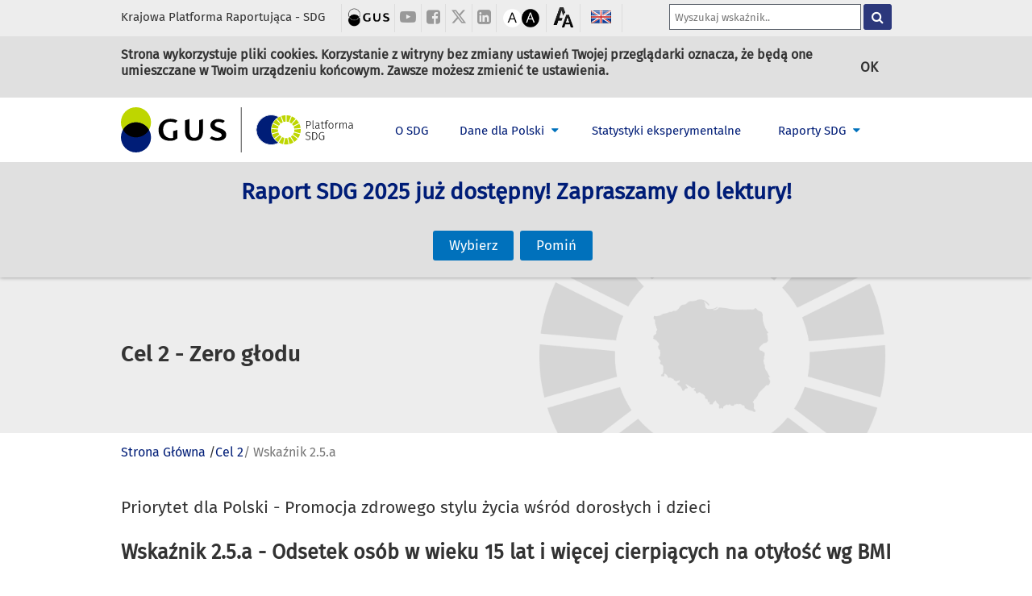

--- FILE ---
content_type: text/html; charset=utf-8
request_url: https://sdg.gov.pl/statistics_nat/2-5-a/
body_size: 22589
content:
<!DOCTYPE html>
<html lang="pl">










    <head>
        <!-- Basic Page Needs
================================================== -->
        <meta charset="utf-8">
        <meta http-equiv="X-UA-Compatible" content="IE=edge"><!-- Mobile Specific Metas
================================================== -->
        <meta name="HandheldFriendly" content="True">
        <meta name="MobileOptimized" content="320">
        <meta name="viewport" content="width=device-width, initial-scale=1.0"><!-- Title and meta description
================================================== -->
        
                  <title>
                  
                     Wskaźnik 2.5.a - 
                    Odsetek osób w wieku 15 lat i więcej cierpiących na otyłość wg BMI
                  </title>
                

        <meta property="og:title" content="2 5 A 0">
        <meta name="description" content="">
        <meta property="og:description" content="">

        <!--dyrektywa Content Security Policy -->

        <meta http-equiv="Content-Security-Policy" content="default-src 'self'; img-src 'self' data: ; connect-src 'self' www.google-analytics.com; script-src 'self' 'unsafe-inline' 'unsafe-eval' www.googletagmanager.com ajax.googleapis.com/ajax/libs/jqueryui/1.12.1/jquery-ui.min.js  cdnjs.cloudflare.com cdn.amcharts.com https://www.google-analytics.com/analytics.js; style-src 'self' 'unsafe-inline' cdnjs.cloudflare.com cdnjs.cloudflare.com; font-src 'self' cdnjs.cloudflare.com/ajax/libs/font-awesome/;" />

        <link rel="canonical" href="/"><!--[if lt IE 9]>
  <script src="/assets/js/vendor/html5shiv.js"></script>
  <script src="/assets/js/vendor/respond.js"></script>
  <script src="/assets/js/vendor/selectivizr-min.js"></script>
<![endif]-->
        <!--[if IE]>
          <script src="https://sdg.gov.pl/assets/js/vendor/custom-event-polyfill.js"></script>
        <![endif]-->

        <link rel="shortcut icon" type="image/ico" href="https://sdg.gov.pl/assets/img/flags/syg_mini.ico">
        <link rel="icon" type="image/png" href="https://sdg.gov.pl/assets/img/flags/syg_mini.png">
        

        <link rel="stylesheet" href="https://sdg.gov.pl/assets/css/bootstrap.min.css">
        <link rel="stylesheet" href="https://sdg.gov.pl/assets/css/chartist.css">
        <link rel="stylesheet" href="https://sdg.gov.pl/assets/css/chartist-plugin-tooltip.css">
        <link rel="stylesheet" href="https://sdg.gov.pl/assets/css/pl_sdg.css?v=2026-01-13-11-17-10-+0000">
        <link rel="stylesheet" href="https://sdg.gov.pl/assets/css/custom.css?v=2026-01-13-11-17-10-+0000">
        <link rel="stylesheet" href="https://cdnjs.cloudflare.com/ajax/libs/font-awesome/6.4.2/css/all.min.css">
        <link rel="stylesheet" href="https://sdg.gov.pl/assets/css/jquery-ui.css">

        <script src="https://sdg.gov.pl/assets/js/accessibility.js"></script>
        <script src="https://sdg.gov.pl/assets/js/vendor/chartist.min.js"></script>
        <script src="https://sdg.gov.pl/assets/js/vendor/chartist-plugin-accessibility.min.js"></script>
        <script src="https://sdg.gov.pl/assets/js/vendor/chartist-plugin-legend.js"></script>
        <script src="https://sdg.gov.pl/assets/js/vendor/chartist-plugin-axistitle.js"></script>
        <script src="https://sdg.gov.pl/assets/js/vendor/chartist-plugin-tooltip.min.js"></script>
        <script src="https://sdg.gov.pl/assets/js/vendor/jquery-1.11.3.min.js" type="text/javascript"></script>
        <script src="https://sdg.gov.pl/assets/js/vendor/bootstrap.min.js"></script>
        <script src="https://sdg.gov.pl/assets/js/uswds.min.js"></script>
        <script type="text/javascript" src="https://cdnjs.cloudflare.com/ajax/libs/jquery-cookie/1.4.1/jquery.cookie.min.js"></script>
        <script src="https://sdg.gov.pl/assets/js/vendor/bootstrap.min.js"></script>
        <script src="https://ajax.googleapis.com/ajax/libs/jqueryui/1.12.1/jquery-ui.min.js"></script>
        <script type="text/javascript" src="//cdnjs.cloudflare.com/ajax/libs/lodash.js/0.10.0/lodash.min.js"></script>

        
        <script>
  (function(i,s,o,g,r,a,m){i['GoogleAnalyticsObject']=r;i[r]=i[r]||function(){
  (i[r].q=i[r].q||[]).push(arguments)},i[r].l=1*new Date();a=s.createElement(o),
  m=s.getElementsByTagName(o)[0];a.async=1;a.src=g;m.parentNode.insertBefore(a,m)
  })(window,document,'script','https://www.google-analytics.com/analytics.js','ga');

  ga('create', 'UA-141035251-1', 'auto');
  ga('send', 'pageview');

</script>

        

    </head>
    <body>





<header role="banner" class="fixed-header indicator">
  <!------------------pasek z ikonami i wyszukiwarką------------------------------------------------------------>
  <div class="usa-disclaimer production production">
    <div class="pl-grid nag">
	  <div class="usa-disclaimer-official" style="width: 28%; padding-left: 0px">
        <span id="krajowa" class="contrast-default">Krajowa Platforma Raportująca - SDG</span>
      </div>
    <!------------------ikony na gornym pasku------------------------------------------------------------>
      <div style="border-right-style: solid; border-color: #ddd; height: 35px; padding: 4px; padding-left: 6px; border-width: thin; float: left;">
        <a href="https://stat.gov.pl/" target="_blank" alt="Strona GUS" title="Strona GUS" class="pos-1" style=" color: #999999;">
          <img src="https://sdg.gov.pl/assets/img/gus_cz.png" alt="Logo GUS" height="25px"></img>
        </a>
      </div>
	  <div class="icons">
        <a href="https://www.youtube.com/channel/UC0wiQMElFgYszpAoYgTnXtg/featured" target="_blank" alt="kanał na Youtube" title="kanał na Youtube" class="pos-3" style="color: #999999;">
          <i class="fa fa-youtube-play" style="font-size:20px;"></i>
        </a>
      </div>
      <div class="icons">
        <a href="https://www.facebook.com/GlownyUrzadStatystyczny/" target="_blank" alt="profil GUS na facebooku" title="profil GUS na facebooku" class="pos-4" style=" color: #999999;">
          <i class="fa fa-facebook-square" style="font-size:20px;"></i>
        </a>
      </div>
      <div class="icons">
	  
        <a href="https://twitter.com/GUS_STAT" target="_blank" alt="profil GUS na X" title="profil GUS na X" class="pos-5" style=" color: #999999;">
          <i class="fa-brands fa-x-twitter" style="font-size:20px;"></i>
        </a>
	  
      </div>
      <div class="icons">
        <a href="https://www.linkedin.com/company/532930" target="_blank" alt="profil GUS na LinkedIn" title="profil GUS na LinkedIn" class="pos-6" style=" ">
          <i class="fa fa-linkedin-square" style="font-size:20px;color: #999999;"></i>
        </a>
      </div>
    <!------------------kontrast na gornym pasku------------------------------------------------------------------------------------->
      <div class="kontrast" style="border-right-style: solid; float: left; height: 35px;  border-color: #ddd;  padding: 4px 8px;;border-width: thin;">
      </div>
      <!------------------powiększenie na gornym pasku------------------------------------------------------------------------------------->
        <div class="zoom" style="border-right-style: solid; float: left; height: 35px;  border-color: #ddd;  padding: 4px 8px;;border-width: thin;">
          <img src="https://sdg.gov.pl/assets/img/zoomout.png" height="25px" alt="Powiększ/Zmniejsz stronę" title="Powiększ/Zmniejsz stronę" onclick="FuncZoom()">
        </div>
    <!------------------flaga z jezykami na gornym pasku------------------------------------------------------------------------------------->
      <div class="language-toggle"style="border-right-style: solid;border-color: #ddd;height: 35px;padding: 6px;border-width: thin;">
        
          <a class='pull-right lang en' data-lang='en' alt="Zmień język" title="Zmień język" href='https://sdg.gov.pl/en/statistics_nat/2-5-a/'>
            <img src="https://sdg.gov.pl/assets/img/pl/flaga.png" alt="Flaga Wielkiej Brytanii" height="16px" width="25px">
          </a>
        
      </div>
    <!------------------duża wyszukiwarka na gornym pasku------------------------------------------------------------------------------------->
      
        <a class="wyszukiwarka">
          <div class ="topnav">
            <link rel="stylesheet" href="https://cdnjs.cloudflare.com/ajax/libs/font-awesome/4.7.0/css/font-awesome.min.css">
            <div class="search-container">
              <form action="https://sdg.gov.pl/search/?search=" style="width: 300px;">
                <input id="tags" type="text" title="Formularz wyszukiwania" placeholder="Wyszukaj wskaźnik.." name="search" style="margin-top: 0;margin-right: 0.2em;">
                <button type="submit" alt="Wyszukaj wskaźnik" title="Wyszukaj wskaźnik"><i class="fa fa-search"></i></button>
              </form>
            </div>
          </div>
        </a>
      
    <!--------------------wyszukiwarka dla małej wersji-------------------------------------------------------------------------------------------->
      
        <div id="wyszukiwarka_small" style="border-right-style: solid; border-color: #ddd; height: 35px; padding: 6px; border-width: thin; float: left;">
          <a href="https://sdg.gov.pl/search/?search=" class="pos-6" style=" " alt="Wyszukaj wskaźnik" title="Wyszukaj wskaźnik">
            <i class="fa fa-search" style="font-size:20px;color: #999999;"></i>
          </a>
        </div>
      
    </div> <!--zamykajacy do pl-grid nag-->
  </div> <!--zamykajacy do usa-disclaimer-->


  <!--
    <div class="usa-disclaimer production production" style="background-color: #000077;">
      <div class="pl-grid nag" style="text-align: center;background-color: #000077;padding-top: 10px;padding-bottom: 10px;">
          <a href="https://spis.gov.pl" target="_blank"><span id="krajowa" class="contrast-default" style="color: white;text-decoration: underline;">Weź udział w Narodowym Spisie Powszechnym Ludności i Mieszkań 2021</span></a>
      </div>
    </div>
  


<!--------------------menu małe-------------------------------------------------------------------------------------------------->
  <!--jesli nie strona z intro-->
    <a href="https://sdg.gov.pl/" class="logo-home-mobile" alt="Przejdź do strony głównej" title="Przejdź do strony głównej"><span role="img" aria-label="Przejdź do strony głównej"></span></a>
    <nav class="navbar navbar-light light-blue lighten-4">
      <!--------------------menu jako przycisk-------------------------------------------------------------------------------------------------->
      <button class="navbar-toggler toggler-example" alt="menu" title="menu" type="button" data-toggle="collapse" data-target="#navbarSupportedContent1" aria-controls="navbarSupportedContent1"
      aria-expanded="false" aria-label="Toggle navigation" style="margin-bottom:0px; margin-top: 0px;background-color:white; padding-bottom: 0;width: 100%; box-shadow: 0 0 3px #ffffff, 0 0 7px #ffffff;">
        <a class="navbar-brand"><img src="https://sdg.gov.pl/assets/img/pl/logo_GUS_mobile.svg" alt="Przejdź do strony głównej" style="max-height: 90%; height: 50px" /></a>
        <i class="fa fa-bars" style="color:gray;padding: 15px;float: right;"></i>
      </button>
      <!--------------------menu zakładki-------------------------------------------------------------------------------------------------->
      <div class="collapse navbar-collapse" id="navbarSupportedContent1">
        <ul class="navbar-nav mr-auto" id="hamburger">
          <li class="nav-item small">
            <a class="nav-link" href="https://sdg.gov.pl/o_sdg" style="text-decoration: none;color: #000;width: 100%" title="Przejdź do podstrony o SDG">O SDG</a>
          </li>
		  <li class="nav-item small" style="pointer-events: none;">
            <a class="nav-link" style="color: #000;" title="Wybierz, które dane chcesz zobaczyć krajowe czy globalne">Dane dla Polski </a>
          </li>
          <li class="nav-item small">
            <a class="nav-link" href="https://sdg.gov.pl/" style="margin-left: 15px;width: 100%;text-decoration: none;color: #000;" title="Wybierz wskaźniki dla celów globalnych">Wskaźniki dla celów globalnych</a>
          </li>
          <li class="nav-item small">
            <a class="nav-link" href="https://sdg.gov.pl/statistics_nat" style="margin-left: 15px;width: 100%;text-decoration: none;color: #000;" title="Wybierz wskaźniki dla priorytetów krajowych">Wskaźniki dla priorytetów krajowych</a>
          </li>
          <li class="nav-item small">
            <a class="nav-link" href="https://sdg.gov.pl/statistics_exp" style="width: 100%;text-decoration: none;color: #000;" title="Przejdź do statystyk eksperymentalnych">Statystyki eksperymentalne</a>
          </li>


          <li class="nav-item small" style="pointer-events: none;">
                <a class="nav-link" style="color: #000;" title="Przejdź do podstrony raporty SDG">Raporty SDG </a>
              </li>
              
                <li class="nav-item small">
                  <a class="nav-link" href="https://raportsdg.stat.gov.pl/index.html" style="margin-left: 15px;width: 100%;text-decoration: none;color: #000;" title="Przejdź do raportu SDG w 2025">Raport SDG. Edycja 2025</a>
                </li>
                <li class="nav-item small">
                  <a class="nav-link" href="https://raportsdg.stat.gov.pl/2024/" style="margin-left: 15px;width: 100%;text-decoration: none;color: #000;" title="Przejdź do raportu SDG w 2024">Raport SDG. Edycja 2024</a>
                </li>
                <li class="nav-item small">
                  <a class="nav-link" href="https://raportsdg.stat.gov.pl/2023/" style="margin-left: 15px;width: 100%;text-decoration: none;color: #000;" title="Przejdź do raportu SDG w 2023">Raport SDG. Edycja 2023</a>
                </li>
                <li class="nav-item small">
                  <a class="nav-link" href="https://raportsdg.stat.gov.pl/2022/" style="margin-left: 15px;width: 100%;text-decoration: none;color: #000;" title="Przejdź do raportu SDG w 2022">Raport SDG. Edycja 2022</a>
                </li>
                <li class="nav-item small">
                  <a class="nav-link" href="https://raportsdg.stat.gov.pl/2021/" style="margin-left: 15px;width: 100%;text-decoration: none;color: #000;" title="Przejdź do raportu SDG w 2021">Raport SDG. Edycja 2021</a>
                </li>
                <li class="nav-item small">
                  <a class="nav-link" href="https://raportsdg.stat.gov.pl/2020/" style="margin-left: 15px;width: 100%;text-decoration: none;color: #000;" title="Przejdź do raportu SDG w 2020">Raport SDG. Edycja 2020</a>
                </li>

              
        </ul>
      </div> <!--zamykający do collapse navbar-collapse-->
    </nav> <!--zamknięcie menu małego-->

<!--------------------menu duże-------------------------------------------------------------------------------------------------->
    <nav class="site-navbar nav-collapse pl-grid" style="overflow: visible;height: 80px;">
      <!--------------------logo-------------------------------------------------------------------------------------------------->
      
		<a href="https://sdg.gov.pl/" alt="Przejdź do strony głównej" title="Przejdź do strony głównej" class="logo-home"><span role="img" aria-label="Przejdź do strony głównej"></span></a>
	  
      <ul class="usa-unstyled-list">
        <!--------------------element menu 0-------------------------------------------------------------------------------------------------->
		<li class="nav-item" style="width: auto"><a title="Przejdź do podstrony o SDG" href="https://sdg.gov.pl/o_sdg" style="margin-right: 15px;

		
			padding-left: 50px; width: 100px;
		

		text-align: left">O SDG</a></li>
		<!--------------------lista rozwijana I-------------------------------------------------------------------------------------------------->
        <li class="nav-item" style="width: 190px">
          <div class="dropdown" style="width: 150px; text-align:center;position:relative">
            <a>
              <div class="dropbtn" style="padding-left: 15px;" title="Wybierz, które dane chcesz zobaczyć krajowe czy globalne">Dane dla Polski
                <i class="fa fa-caret-down" style="margin-left: 5px;color: #0071bc;"></i>
              </div>
            </a>
             <div class="dropdown-content" style="margin-right: 15px;">
              <a class="pod" href="https://sdg.gov.pl/" style="padding: 9px; border-bottom-style:solid; border-color:#dddddd; border-width:thin; width: 150px;" title="Wybierz wskaźniki dla celów globalnych">Wskaźniki dla celów globalnych</a>
              <a class="pod" href="https://sdg.gov.pl/statistics_nat" style="padding: 9px; border-bottom-style:solid; border-color:#dddddd; border-width:thin; width: 150px;" title="Wybierz wskaźniki dla priorytetów krajowych">Wskaźniki dla priorytetów krajowych</a>
            </div>
          </div>
        </li>

        <li class="nav-item" style="width: 250px;"><a href="https://sdg.gov.pl/statistics_exp" title="Przejdź do statystyk eksperymentalnych">Statystyki eksperymentalne</a></li>

        <!--------------------element menu III-------------------------------------------------------------------------------------------------->

        <li class="nav-item" style="width: 190px">
          <div class="dropdown" style="width: 150px; text-align:center;position:relative">
            <a>
              <div class="dropbtn" style="padding-left: 15px;" title="Przejdź do podstrony raporty SDG">Raporty SDG
                <i class="fa fa-caret-down" style="margin-left: 5px;color: #0071bc;"></i>
              </div>
            </a>
            
               <div class="dropdown-content" style="margin-right: 15px;">
                <a class="pod" href="https://raportsdg.stat.gov.pl/index.html" style="padding: 9px; border-bottom-style:solid; border-color:#dddddd; border-width:thin; width: 150px;" title="Przejdź do raportu SDG w 2025">Raport SDG. Edycja 2025</a>
                <a class="pod" href="https://raportsdg.stat.gov.pl/2024/" style="padding: 9px; border-bottom-style:solid; border-color:#dddddd; border-width:thin; width: 150px;" title="Przejdź do raportu SDG w 2024">Raport SDG. Edycja 2024</a>
                <a class="pod" href="https://raportsdg.stat.gov.pl/2023/" style="padding: 9px; border-bottom-style:solid; border-color:#dddddd; border-width:thin; width: 150px;" title="Przejdź do raportu SDG w 2023">Raport SDG. Edycja 2023</a>
                <a class="pod" href="https://raportsdg.stat.gov.pl/2022/" style="padding: 9px; border-bottom-style:solid; border-color:#dddddd; border-width:thin; width: 150px;" title="Przejdź do raportu SDG w 2022">Raport SDG. Edycja 2022</a>
                <a class="pod" href="https://raportsdg.stat.gov.pl/2021/" style="padding: 9px; border-bottom-style:solid; border-color:#dddddd; border-width:thin; width: 150px;" title="Przejdź do raportu SDG w 2021">Raport SDG. Edycja 2021</a>
                <a class="pod" href="https://raportsdg.stat.gov.pl/2020/" style="padding: 9px; border-bottom-style:solid; border-color:#dddddd; border-width:thin; width: 150px;" title="Przejdź do raportu SDG w 2020">Raport SDG. Edycja 2020</a>
              </div>
            
          </div>
        </li>
        <!--------------------element menu IV-------------------------------------------------------------------------------------------------->
      </ul>
    </nav>
   <!--zakończenie page.layout != 'splash'-->



<!--potrzebne do wyszukiwarki------------------->







<!----------------------------------------------->

</header>



<script>

  $(document).ready(function () {
      name = "scala";
      var nameEQ = name + "=";
      var ca = document.cookie.split(';');
      for (var i = 0; i < ca.length; i++) {
          var c = ca[i];
          while (c.charAt(0) == ' ') c = c.substring(1, c.length);
          if (c.indexOf(nameEQ) == 0) {
              var cookieFont = c.substring(nameEQ.length, c.length);
          }
      }

      document.body.style.webkitTransform =       // Chrome, Opera, Safari
          document.body.style.msTransform =          // IE 9
          document.body.style.transform = cookieFont;
      document.body.style.transformOrigin = "0 0";

      if (cookieFont=='scale(2)') {
                var srl = 'auto';
                var hd='unset';
            } else {
                var srl = 'hidden';
                var hd='sticky';
            }
      document.body.style.overflowX=srl;
      $('.fixed-header').css('position',hd);

  });

$( function() {

lista_nazw=["1.1.a Jednostki reintegracyjne na 100 tys. mieszkańców","1.1.b Liczba uczestników  w centrach integracji społecznej, zakładach aktywności zawodowej i warsztatach terapii zajęciowej na 100 tys. ludności","1.2.a Wskaźnik dostępności miejsc opieki dla dzieci w wieku 1-2 lata","1.3.a Liczba mieszkań przypadających na 1000 ludności","2.1.a Wskaźnik kształtowania się wydatków rządowych w rolnictwie (AOI)","2.1.b Nakłady na B+R w dziedzinie rolnictwa w relacji do PKB","2.1.c Udział powierzchni użytków rolnych w gospodarstwach rolnych o powierzchni użytków rolnych powyżej 30 ha w powierzchni użytków rolnych ogółem w gospodarstwach rolnych","2.2.a Udział powierzchni ekologicznych użytków rolnych z certyfikatem w gospodarstwach ekologicznych w powierzchni użytków rolnych ogółem w gospodarstwach rolnych","2.2.b Odsetek próbek artykułów rolno-spożywczych o niewłaściwej jakości handlowej","2.3.a Udział w dochodach wiejskich gospodarstw domowych dochodów z pracy najemnej i pracy na własny rachunek poza gospodarstwem rolnym w użytkowaniu indywidualnym","2.4.a Wartość eksportu artykułów rolno-spożywczych w przeliczeniu na 1 mieszkańca","2.4.b Udział towarów rolno-spożywczych w polskim eksporcie ogółem","2.5.a Odsetek osób w wieku 15 lat i więcej cierpiących na otyłość wg BMI","2.5.b Odsetek dzieci w wieku 6-10 lat cierpiących na nadwagę lub otyłość wg BMI","3.1.a Oczekiwane trwanie życia w zdrowiu mężczyzn","3.1.b Oczekiwane trwanie życia w zdrowiu kobiet","3.1.c Liczba zgonów w wyniku chorób układu krążenia na 100 tys. ludności","3.1.d Liczba zgonów w wyniku nowotworów złośliwych na 100 tys. ludności","3.1.e Liczba zgonów w wyniku cukrzycy na 100 tys. ludności","3.1.f Liczba zgonów w wyniku przewlekłej choroby dróg oddechowych na 100 tys. ludności","3.2.a Liczba lekarzy na 10 tys. ludności","3.2.b Liczba pielęgniarek i położnych na 10 tys. ludności","3.3.a Odsetek kobiet w wieku 15 lat i więcej, którym kiedykolwiek wykonano badanie mammograficzne","3.3.b Odsetek kobiet w wieku 15 lat i więcej, którym kiedykolwiek wykonano badanie cytologiczne","3.3.c Odsetek mężczyzn w wieku 40 lat i więcej, którym kiedykolwiek wykonano lekarskie badanie prostaty ","3.3.d Odsetek noworodków objętych badaniami przesiewowymi w kierunku rzadkich wad metabolizmu","3.4.a Wydatki bieżące publiczne na ochronę zdrowia, jako % PKB ","3.4.b Odsetek podmiotów leczniczych posiadających rozwiązania informatyczne umożliwiające prowadzenie dokumentacji medycznej w postaci elektronicznej","3.5.a Krajowy wskaźnik średniego narażenia na pył PM2,5","4.1.a Stopa bezrobocia absolwentów szkół prowadzących kształcenie zawodowe wg BAEL","4.2.a Udział liczby uczniów posiadających orzeczenie o potrzebie kształcenia specjalnego w przedszkolach i szkołach ogólnodostępnych w ogólnej liczbie uczniów posiadających orzeczenie","4.3.a Wyniki testów PISA - odsetek uczniów na najwyższych poziomach osiągnięć w czytaniu i interpretacji","4.3.b Wyniki testów PISA - odsetek uczniów na najwyższych poziomach osiągnięć w matematyce","4.3.c Wyniki testów PISA - odsetek uczniów na najniższych poziomach osiągnięć w czytaniu i interpretacji","4.3.d Wyniki testów PISA - odsetek uczniów na najniższych poziomach osiągnięć w matematyce","4.3.e Wyniki testów PISA - odsetek uczniów na minimalnym wymagalnym poziomie osiągnięć w czytaniu i interpretacji","4.3.f Wyniki testów PISA - odsetek uczniów na minimalnym wymagalnym poziomie osiągnięć w matematyce","4.3.g Odsetek dzieci w wieku 3-5 lat objętych wychowaniem przedszkolnym","4.4.a Młodzież niekontynuująca nauki w wieku 18-24 lata ","4.4.b Osoby dorosłe uczestniczące w kształceniu lub szkoleniu","4.5.a Odsetek osób deklarujących znajomość przynajmniej jednego języka obcego","4.5.b Odsetek osób posiadających ponadpodstawowe umiejętności cyfrowe","5.1.a Zróżnicowanie wynagrodzeń kobiet i mężczyzn (luka płacowa)","5.1.b Luka w zatrudnieniu kobiet i mężczyzn (w wieku 25-54 lata)","5.1.c Udział kobiet w ogólnej liczbie osób zatrudnionych na stanowiskach wyższego szczebla","5.2.a Wskaźnik dostępności miejsc opieki dla dzieci w wieku 1-2 lata ","5.3.a Wskaźnik zatrudnienia kobiet z najmłodszym dzieckiem w wieku do 5 lat wg BAEL","6.1.a Pojemność obiektów małej retencji wodnej","6.1.b Odsetek ludności zaopatrywanej z sieci wodociągowej w wodę nieodpowiadającą wymaganiom","6.2.a Odsetek ludności korzystającej z oczyszczalni ścieków","6.2.b Odsetek oczyszczanych ścieków przemysłowych i komunalnych w stosunku do ścieków wytworzonych","7.1.a Energochłonność pierwotna PKB z korektą klimatyczną","7.2.a Udział energii ze źródeł odnawialnych w końcowym zużyciu energii brutto","7.3.a Stosunek pozyskania energii ogółem do globalnego zużycia energii ogółem","7.3.b SAIDI (Wskaźnik przeciętnego systemowego czasu trwania przerwy długiej i bardzo długiej w przeliczeniu na jednego odbiorcę)","8.1.a Udział eksportu wyrobów wysokiej techniki w eksporcie ogółem","8.1.b Nakłady na działalność innowacyjną w przedsiębiorstwach w relacji do PKB","8.1.c Wskaźnik Globalnej Konkurencyjności (GCI) - pozycja w rankingu","8.2.a Wskaźnik łatwości prowadzenia interesów (pozycja w rankingu Doing Business)","8.3.a Wskaźnik zatrudnienia osób w wieku 15-89 lat (wg BAEL)","8.4.a Odsetek pracowników najemnych w odniesieniu do liczby osób pracujących w gospodarce narodowej","8.5.a Współczynnik aktywności zawodowej w wieku 15-89 lat wg BAEL","8.5.b Udział osób długotrwale bezrobotnych w ogólnej liczbie bezrobotnych (20-64 lata)","8.5.c Osoby młode niepracujące, nieuczące się i niedokształcające się (w wieku 15-24 lata) - NEET","8.6.a Saldo migracji zagranicznych na pobyt stały","9.1.a Globalny Indeks Innowacji (Global Innovation Index)","9.2.a Odsetek gospodarstw domowych korzystających z dostępu do Internetu o przepustowości przynajmniej 100 Mb/s","9.3.a Udział przychodów ze sprzedaży na eksport w przychodach netto MŚP ze sprzedaży produktów, towarów i materiałów","9.4.a Wskaźnik Międzygałęziowej dostępności transportowej (WMDT)","9.4.b Gęstość dróg ekspresowych i autostrad na 1000 km2","10.1.a Zróżnicowanie wartości dodanej brutto na 1 pracującego na poziomie regionów (NUTS 2)","10.1.b Relacja przeciętnych rocznych dochodów do dyspozycji netto na 1 osobę w gospodarstwie domowym na wsi do miasta","10.2.a Zmiana liczby pracujących w podregionach o mniej korzystnych uwarunkowaniach rozwojowych","10.3.a Współczynnik Giniego - wskaźnik rozkładu dochodów","10.4.a Liczba dostosowanych budynków mieszkalnictwa wielorodzinnego i użyteczności publicznej","11.1.a Narażenie na nadmierny hałas","11.1.b Przeciętna powierzchnia użytkowa mieszkania na 1 osobę w miastach","11.1.c Odsetek ludności miejskiej żyjącej w mieszkaniach z przeciekającym dachem, wilgotnymi ścianami, podłogami lub fundamentami lub ze zgnilizną ram okiennych lub podłóg","11.1.d Udział autobusów na alternatywne paliwo w ogólnej liczbie autobusów służących do obsługi transportu miejskiego","11.1.e Liczba przewozów pasażerskich w przeliczeniu na 1 mieszkańca obszarów miejskich","11.1.f Odsetek odpadów komunalnych przeznaczonych do przetworzenia w określony sposób w relacji do ilości odpadów wytworzonych","11.2.a Deficyt mieszkań dla gospodarstw domowych o niskich dochodach na 1 tys. ludności na obszarach miejskich","11.2.b Odsetek mieszkańców korzystających z instalacji ściekowych na obszarach miejskich","11.2.c Odsetek mieszkańców korzystających z wodociągu na obszarach miejskich","11.2.d Udział ludności mieszkającej na terenach objętych procesami rewitalizacji w ogólnej liczbie ludności na obszarach miejskich","11.2.e Udział powierzchni obszarów zdegradowanych w powierzchni ogółem gmin miejskich","11.3.a Udział powierzchni objętej obowiązującymi miejscowymi planami zagospodarowania przestrzennego w gminach miejskich","11.3.b Relacja długości linii komunikacji miejskiej na wsi do długości linii komunikacji miejskiej w miastach","11.3.c Rozpiętość Wskaźnika Międzygałęziowej Dostępności Transportowej w Miejskich Obszarach Funkcjonalnych","11.4.a Długość linii komunikacji miejskiej na 1 tys. mieszkańców","11.4.b Liczba pieszych i rowerzystów zabitych lub ciężko rannych w wypadkach na terenie zabudowanym w przeliczeniu na 100 tys. ludności","11.4.c Liczba przewozów pasażerskich w przeliczeniu na 1 mieszkańca obszarów miejskich","11.5.a Liczba mieszkań oddanych do użytkowania w miastach w przeliczeniu na 1 tys. ludności","11.5.b Liczba mieszkań społecznych czynszowych oraz komunalnych oddanych do użytkowania w miastach w przeliczeniu na 1 tys. ludności","11.5.c Liczba gospodarstw domowych oczekujących na najem socjalny na obszarach miejskich ogółem","11.5.d Liczba mieszkań, będących w zasobach komunalnych gmin w miastach na prawach powiatu ogółem","11.6.a Emisja zanieczyszczeń pyłowych w miastach na prawach powiatu ogółem","11.6.b Zdolność zainstalowanych urządzeń i instalacji do redukcji zanieczyszczeń w miastach na prawach powiatu ogółem","11.6.c Liczba aglomeracji i miast powyżej 100 tys. mieszkańców, w których wartość wskaźnika średniego narażenia nie przekracza pułapu stężenia ekspozycji na pył PM2,5 na poziomie 20 µg/m3","12.1.a Produktywność zasobów","12.1.b Krajowa Konsumpcja Materialna (DMC) na 1 mieszkańca","12.1.c Wskaźnik powtórnego wykorzystania materiałów","12.2.a Udział powierzchni ekologicznych użytków rolnych z certyfikatem w gospodarstwach ekologicznych w powierzchni użytków rolnych ogółem w gospodarstwach rolnych","13.1.a Dynamika emisji CO2 (2010=100)","13.1.b Dynamika emisji gazów cieplarnianych (2010=100)","13.2.a Udział energii ze źródeł odnawialnych w końcowym zużyciu energii brutto","13.2.b Pozyskanie energii geotermalnej ","13.2.c Moc zainstalowana w OZE","13.3.a Stan jakości powietrza (46 stref w skali kraju, w których dokonuje się oceny jakości powietrza)","13.3.b Krajowy wskaźnik średniego narażenia na pył PM2,5","13.3.c Całkowita emisja głównych zanieczyszczeń powietrza z gospodarstw domowych","13.3.d Emisja zanieczyszczeń ze środków transportu drogowego","13.4.a Udział terenów zieleni w powierzchni ogółem","13.4.b Pojemność obiektów małej retencji wodnej","13.4.c Długość linii brzegowej zabezpieczonej w ciągu roku przed zjawiskiem erozji i powodzi od strony morza","13.5.a Odsetek mieszkańców polskich miast objętych MPA","13.6.a Liczba przeprowadzonych kampanii edukacyjnych promujących zagadnienia związane z problemem przedostawania się do środowiska przyrodniczego inwazyjnych gatunków obcych","13.6.b Zasięg realizowanych przedsięwzięć edukacyjno-informacyjnych","14.1.a Odsetek zasobów rybnych na biologicznie odnawialnym poziomie","14.2.a Dynamika przeciętnego zatrudnienia w gospodarce morskiej (2010=100)","14.3.a Obroty ładunkowe w portach morskich","15.1.a Wskaźnik liczebności ptaków pospolitych krajobrazu rolniczego FBI (2000 = 100)","15.1.b Udział gruntów zdewastowanych i zdegradowanych wymagających rekultywacji w powierzchni ogółem","15.1.c Udział powierzchni gruntów leśnych w powierzchni lądowej","15.2.a Krajowy wskaźnik średniego narażenia na pył PM2,5","15.2.b Odsetek ludności korzystającej z oczyszczalni ścieków","15.2.c Odsetek oczyszczanych ścieków przemysłowych i komunalnych w stosunku do ścieków wytworzonych","15.3.a Nakłady na środki trwałe służące ochronie i przywróceniu wartości użytkowej gleb, ochronie wód podziemnych i powierzchniowych","15.3.b Grunty zrekultywowane i zagospodarowane w stosunku do powierzchni gruntów zdewastowanych i zdegradowanych","16.1.a Odsetek osób, które uważają, że w Polsce żyje się bezpiecznie","16.1.b Odsetek osób deklarujących zaufanie do instytucji publicznych - wobec władz lokalnych miasta lub gminy","16.2.a Wskaźnik jakości stanowionego prawa","16.3.a Udział wydatków na obronę narodową w PKB","16.4.a Odsetek osób korzystających z Internetu w kontaktach z administracją publiczną do przekazywania wypełnionych formularzy","16.5.a Stopa inwestycji sektora instytucji rządowych i samorządowych","17.1.a Oficjalna pomoc rozwojowa ogółem","17.1.b Oficjalna pomoc rozwojowa dwustronna ogółem","17.2.a Oficjalna Pomoc Rozwojowa w relacji do dochodu narodowego brutto","17.3.a Oficjalna Pomoc Rozwojowa (ODA) na rzecz równości płci","17.3.b Oficjalna Pomoc Rozwojowa na rzecz mitygacji i adaptacji do zmian klimatu","17.4.a Udział KAS w projektach twinningowych, działaniach finansowanych z Taiex oraz ze środków krajowych","17.5.a Zawieranie porozumień, umów oraz deklaracji o współpracy, wymianie informacji i pomocy wzajemnej z innymi państwami","17.6.a Liczba ekspertów KAS uczestniczących w konferencjach i działaniach szkoleniowych","17.7.a Liczba uczestników, którzy ukończyli kursy e-learningowe dotyczące zagadnień związanych ze zrównoważonym rozwojem",];
lista_url=["https://sdg.gov.pl/statistics_nat/1-1-a/","https://sdg.gov.pl/statistics_nat/1-1-b/","https://sdg.gov.pl/statistics_nat/1-2-a/","https://sdg.gov.pl/statistics_nat/1-3-a/","https://sdg.gov.pl/statistics_nat/2-1-a/","https://sdg.gov.pl/statistics_nat/2-1-b/","https://sdg.gov.pl/statistics_nat/2-1-c/","https://sdg.gov.pl/statistics_nat/2-2-a/","https://sdg.gov.pl/statistics_nat/2-2-b/","https://sdg.gov.pl/statistics_nat/2-3-a/","https://sdg.gov.pl/statistics_nat/2-4-a/","https://sdg.gov.pl/statistics_nat/2-4-b/","https://sdg.gov.pl/statistics_nat/2-5-a/","https://sdg.gov.pl/statistics_nat/2-5-b/","https://sdg.gov.pl/statistics_nat/3-1-a/","https://sdg.gov.pl/statistics_nat/3-1-b/","https://sdg.gov.pl/statistics_nat/3-1-c/","https://sdg.gov.pl/statistics_nat/3-1-d/","https://sdg.gov.pl/statistics_nat/3-1-e/","https://sdg.gov.pl/statistics_nat/3-1-f/","https://sdg.gov.pl/statistics_nat/3-2-a/","https://sdg.gov.pl/statistics_nat/3-2-b/","https://sdg.gov.pl/statistics_nat/3-3-a/","https://sdg.gov.pl/statistics_nat/3-3-b/","https://sdg.gov.pl/statistics_nat/3-3-c/","https://sdg.gov.pl/statistics_nat/3-3-d/","https://sdg.gov.pl/statistics_nat/3-4-a/","https://sdg.gov.pl/statistics_nat/3-4-b/","https://sdg.gov.pl/statistics_nat/3-5-a/","https://sdg.gov.pl/statistics_nat/4-1-a/","https://sdg.gov.pl/statistics_nat/4-2-a/","https://sdg.gov.pl/statistics_nat/4-3-a/","https://sdg.gov.pl/statistics_nat/4-3-b/","https://sdg.gov.pl/statistics_nat/4-3-c/","https://sdg.gov.pl/statistics_nat/4-3-d/","https://sdg.gov.pl/statistics_nat/4-3-e/","https://sdg.gov.pl/statistics_nat/4-3-f/","https://sdg.gov.pl/statistics_nat/4-3-g/","https://sdg.gov.pl/statistics_nat/4-4-a/","https://sdg.gov.pl/statistics_nat/4-4-b/","https://sdg.gov.pl/statistics_nat/4-5-a/","https://sdg.gov.pl/statistics_nat/4-5-b/","https://sdg.gov.pl/statistics_nat/5-1-a/","https://sdg.gov.pl/statistics_nat/5-1-b/","https://sdg.gov.pl/statistics_nat/5-1-c/","https://sdg.gov.pl/statistics_nat/5-2-a/","https://sdg.gov.pl/statistics_nat/5-3-a/","https://sdg.gov.pl/statistics_nat/6-1-a/","https://sdg.gov.pl/statistics_nat/6-1-b/","https://sdg.gov.pl/statistics_nat/6-2-a/","https://sdg.gov.pl/statistics_nat/6-2-b/","https://sdg.gov.pl/statistics_nat/7-1-a/","https://sdg.gov.pl/statistics_nat/7-2-a/","https://sdg.gov.pl/statistics_nat/7-3-a/","https://sdg.gov.pl/statistics_nat/7-3-b/","https://sdg.gov.pl/statistics_nat/8-1-a/","https://sdg.gov.pl/statistics_nat/8-1-b/","https://sdg.gov.pl/statistics_nat/8-1-c/","https://sdg.gov.pl/statistics_nat/8-2-a/","https://sdg.gov.pl/statistics_nat/8-3-a/","https://sdg.gov.pl/statistics_nat/8-4-a/","https://sdg.gov.pl/statistics_nat/8-5-a/","https://sdg.gov.pl/statistics_nat/8-5-b/","https://sdg.gov.pl/statistics_nat/8-5-c/","https://sdg.gov.pl/statistics_nat/8-6-a/","https://sdg.gov.pl/statistics_nat/9-1-a/","https://sdg.gov.pl/statistics_nat/9-2-a/","https://sdg.gov.pl/statistics_nat/9-3-a/","https://sdg.gov.pl/statistics_nat/9-4-a/","https://sdg.gov.pl/statistics_nat/9-4-b/","https://sdg.gov.pl/statistics_nat/10-1-a/","https://sdg.gov.pl/statistics_nat/10-1-b/","https://sdg.gov.pl/statistics_nat/10-2-a/","https://sdg.gov.pl/statistics_nat/10-3-a/","https://sdg.gov.pl/statistics_nat/10-4-a/","https://sdg.gov.pl/statistics_nat/11-1-a/","https://sdg.gov.pl/statistics_nat/11-1-b/","https://sdg.gov.pl/statistics_nat/11-1-c/","https://sdg.gov.pl/statistics_nat/11-1-d/","https://sdg.gov.pl/statistics_nat/11-1-e/","https://sdg.gov.pl/statistics_nat/11-1-f/","https://sdg.gov.pl/statistics_nat/11-2-a/","https://sdg.gov.pl/statistics_nat/11-2-b/","https://sdg.gov.pl/statistics_nat/11-2-c/","https://sdg.gov.pl/statistics_nat/11-2-d/","https://sdg.gov.pl/statistics_nat/11-2-e/","https://sdg.gov.pl/statistics_nat/11-3-a/","https://sdg.gov.pl/statistics_nat/11-3-b/","https://sdg.gov.pl/statistics_nat/11-3-c/","https://sdg.gov.pl/statistics_nat/11-4-a/","https://sdg.gov.pl/statistics_nat/11-4-b/","https://sdg.gov.pl/statistics_nat/11-4-c/","https://sdg.gov.pl/statistics_nat/11-5-a/","https://sdg.gov.pl/statistics_nat/11-5-b/","https://sdg.gov.pl/statistics_nat/11-5-c/","https://sdg.gov.pl/statistics_nat/11-5-d/","https://sdg.gov.pl/statistics_nat/11-6-a/","https://sdg.gov.pl/statistics_nat/11-6-b/","https://sdg.gov.pl/statistics_nat/11-6-c/","https://sdg.gov.pl/statistics_nat/12-1-a/","https://sdg.gov.pl/statistics_nat/12-1-b/","https://sdg.gov.pl/statistics_nat/12-1-c/","https://sdg.gov.pl/statistics_nat/12-2-a/","https://sdg.gov.pl/statistics_nat/13-1-a/","https://sdg.gov.pl/statistics_nat/13-1-b/","https://sdg.gov.pl/statistics_nat/13-2-a/","https://sdg.gov.pl/statistics_nat/13-2-b/","https://sdg.gov.pl/statistics_nat/13-2-c/","https://sdg.gov.pl/statistics_nat/13-3-a/","https://sdg.gov.pl/statistics_nat/13-3-b/","https://sdg.gov.pl/statistics_nat/13-3-c/","https://sdg.gov.pl/statistics_nat/13-3-d/","https://sdg.gov.pl/statistics_nat/13-4-a/","https://sdg.gov.pl/statistics_nat/13-4-b/","https://sdg.gov.pl/statistics_nat/13-4-c/","https://sdg.gov.pl/statistics_nat/13-5-a/","https://sdg.gov.pl/statistics_nat/13-6-a/","https://sdg.gov.pl/statistics_nat/13-6-b/","https://sdg.gov.pl/statistics_nat/14-1-a/","https://sdg.gov.pl/statistics_nat/14-2-a/","https://sdg.gov.pl/statistics_nat/14-3-a/","https://sdg.gov.pl/statistics_nat/15-1-a/","https://sdg.gov.pl/statistics_nat/15-1-b/","https://sdg.gov.pl/statistics_nat/15-1-c/","https://sdg.gov.pl/statistics_nat/15-2-a/","https://sdg.gov.pl/statistics_nat/15-2-b/","https://sdg.gov.pl/statistics_nat/15-2-c/","https://sdg.gov.pl/statistics_nat/15-3-a/","https://sdg.gov.pl/statistics_nat/15-3-b/","https://sdg.gov.pl/statistics_nat/16-1-a/","https://sdg.gov.pl/statistics_nat/16-1-b/","https://sdg.gov.pl/statistics_nat/16-2-a/","https://sdg.gov.pl/statistics_nat/16-3-a/","https://sdg.gov.pl/statistics_nat/16-4-a/","https://sdg.gov.pl/statistics_nat/16-5-a/","https://sdg.gov.pl/statistics_nat/17-1-a/","https://sdg.gov.pl/statistics_nat/17-1-b/","https://sdg.gov.pl/statistics_nat/17-2-a/","https://sdg.gov.pl/statistics_nat/17-3-a/","https://sdg.gov.pl/statistics_nat/17-3-b/","https://sdg.gov.pl/statistics_nat/17-4-a/","https://sdg.gov.pl/statistics_nat/17-5-a/","https://sdg.gov.pl/statistics_nat/17-6-a/","https://sdg.gov.pl/statistics_nat/17-7-a/",];

var availableTags = [];

for (i = 0; i < lista_nazw.length; i++) {
   availableTags.push(
   {
     value: lista_nazw[i],
     label: lista_nazw[i],
     html:  lista_url[i]
   })
}


   $( "#tags" ).autocomplete({

     source: function(request, response) {
        var results = $.ui.autocomplete.filter(availableTags, request.term);
        var results2 = results.slice(0, 7);
		if (results.length <= 7) {
		response(results2.slice(0, 7));
		} else {
		if ('pl'!='en') {
		results2.push({value: "Więcej...", label: "Więcej...", html: "https://sdg.gov.pl/search/?search="+request.term})
		} else {
		results2.push({value: "More...", label: "More...", html: "https://sdg.gov.pl/en/search/?search="+request.term})
		}
		response(results2.slice(0, 8));
		}
		console.log(results);
		console.log(results2);
    },
     select: function( event, ui ) {
            window.location.href = ui.item.html;
        },
    open: function() {
        $("ul.ui-menu").width( "236px" );

    }
   });

 } );

$(document).ready(function(){
  $('.dropdown-toggle').dropdown()
});

var switcher = new accessibilitySwitcher('pl');
$(".high").attr("src", 'https://sdg.gov.pl/assets/img/high.png');
$(".default").attr("src", 'https://sdg.gov.pl/assets/img/default.png');

(function() {
	var CookieToolkit = function( text, acceptText ) {
		this.text = text;
		this.acceptText = acceptText;
		this.element = null;
		this.init();
	};

	CookieToolkit.prototype = {
		init: function() {
			this.create();
			this.load();
			this.actions();
		},
		load: function() {
			if( localStorage.getItem( "cookie-toolkit-accepted" ) === null ) {
				this._show();
			}
		},
		actions: function() {
			var accept = document.querySelector( "#cookie-toolkit-accept" ),
				self = this;

				accept.addEventListener( "click", function( e ) {
					e.preventDefault();
					localStorage.setItem( "cookie-toolkit-accepted", "yes" );
					self._hide();
				}, false);

		},
    create: function() {
      var element = document.createElement( "div" );
      this.element = element;
      element.id = "cookie-toolkit";
      element.innerHTML = "<div id='cookie-toolkit-wrap'><div id='cookie-toolkit-text'>" + this.text + "</div><div id='cookie-toolkit-btns'><button type='button' id='cookie-toolkit-accept'>" + this.acceptText + "</button></div></div>";
      var headers = document.querySelector(".usa-disclaimer");
      headers.after(element);

    },
		_show: function() {
      var self = this;
			self.element.style.display = "block";
			self.element.style.paddingBottom=".5rem";
			self.element.style.paddingTop=".5rem";
			setTimeout(function() {
				self.element.className = "visible";
			}, 500);
      const el_pl = document.getElementById('publ_cookies_pl');
      if (el_pl !== null) {
        document.getElementById("publ_cookies_pl").style.top="200px";
        document.getElementById("pub_krajowe_pl").style.scrollMarginTop="255px";
        document.getElementById("pub_zagraniczne_pl").style.scrollMarginTop="270px";
      }
      const el_en = document.getElementById('publ_cookies_en');
      if (el_en !== null) {
        document.getElementById("publ_cookies_en").style.top="200px";
        document.getElementById("pub_krajowe_en").style.scrollMarginTop="255px";
        document.getElementById("pub_zagraniczne_en").style.scrollMarginTop="272px";
      }
    },
		_hide: function() {
      var self = this;
			self.element.className = "";
			self.element.style.display = "none";
      const el_pl = document.getElementById('publ_cookies_pl');
      if (el_pl !== null) {
        document.getElementById("publ_cookies_pl").style.top="125px";
        document.getElementById("pub_krajowe_pl").style.scrollMarginTop="180px";
        document.getElementById("pub_zagraniczne_pl").style.scrollMarginTop="195px";
      }
      const el_en = document.getElementById('publ_cookies_en');
      if (el_en !== null) {
        document.getElementById("publ_cookies_en").style.top="125px";
        document.getElementById("pub_krajowe_en").style.scrollMarginTop="180px";
        document.getElementById("pub_zagraniczne_en").style.scrollMarginTop="197px";
      }
    }
	};

	document.addEventListener( "DOMContentLoaded", function() {
    var jez='pl'
    if (jez=='pl'){
      var toolkit = new CookieToolkit( "Strona wykorzystuje pliki cookies. Korzystanie z witryny bez zmiany ustawień Twojej przeglądarki oznacza, że będą one umieszczane w Twoim urządzeniu końcowym. Zawsze możesz zmienić te ustawienia.", "OK" );
    }else{
      var toolkit = new CookieToolkit( "We use cookies to help our site work, to understand how it is used, and to tailor the adverts presented on our site. By clicking “OK”, you agree to us doing so. You can read more in our cookie notice. ", "OK" );
    }
	});
})();

function FuncKrajo(){
  window.location.href="https://sdg.gov.pl/statistics_nat";
  FuncZamk();
}

function FuncZamk(){
  var self = document.getElementById("national-toolkit");
  self.className = "";
  self.style.display = "none";
  localStorage.setItem( "nat-toolkit-accepted", "yes" );
}
function FuncZoom(){
  if (document.body.style.transform == "" || document.body.style.transform == "none") {
            var skala = 'scale(2)';
            var srl = 'auto';
            var hd='unset';
        } else {
            var skala = "none";
            var srl = 'hidden';
            var hd='sticky';
        }

        document.cookie = "scala" + "=" + skala + "; expires=5" + "; path=/";

        document.body.style.webkitTransform =       // Chrome, Opera, Safari
            document.body.style.msTransform =          // IE 9
        document.body.style.transform = skala;
        document.body.style.transformOrigin = "0 0";
        document.body.style.overflowX=srl;

        $('.fixed-header').css('position',hd);

}

$(window).bind('click', function(event) {
    if(event.target.href)
        $(window).unbind('beforeunload');
});
$(window).bind('beforeunload', function(event) {

    $.ajax({
      url:"",
      async:false,
      success: function(data) {
localStorage.removeItem("nat-toolkit-accepted");
  }
});
});


(function() {
	var BusinessToolkit = function( text) {
		this.text = text;
		this.element = null;
		this.init();
	};
	BusinessToolkit.prototype = {
		init: function() {
			this.create();
			this.load();
		},
		load: function() {
      if( localStorage.getItem( "nat-toolkit-accepted" ) === null ) {
          this._show();
        }
		},
    create: function() {
      var element = document.createElement( "div" );
      this.element = element;
      element.id = "national-toolkit";
      var jez='pl'
      if (jez=='pl'){
        element.innerHTML = "<div id='national-toolkit-wrap'><div id='national-toolkit-text'><a target='_blank' href='https://raportsdg.stat.gov.pl/index.html' >"+ this.text + "</a></div></div><div id='national-toolkit-btns'><a target='_blank' id='natio' href='https://raportsdg.stat.gov.pl/index.html' onclick='FuncZamk()'>Wybierz</a><a id='natio' onclick='FuncZamk()'>Pomiń</a></div></div>";
        var headers = document.querySelector(".site-navbar");
        headers.after(element);
      }else{
        element.innerHTML = "<div id='national-toolkit-wrap'><div id='national-toolkit-text'><a target='_blank' href='https://raportsdg.stat.gov.pl/index.html' >"+ this.text + "</a></div></div><div id='national-toolkit-btns'><a target='_blank' id='natio' href='https://raportsdg.stat.gov.pl/index.html' onclick='FuncZamk()'>Select</a><a id='natio' onclick='FuncZamk()'>Skip</a></div></div>";
        var headers = document.querySelector(".site-navbar");
        headers.after(element);
      }

    },
		_show: function() {
      var self = this;
			self.element.style.display = "block";
			self.element.style.paddingBottom=".5rem";
			self.element.style.paddingTop=".5rem";
			setTimeout(function() {
				self.element.className = "visible";
			}, 500);
    }
	};

	document.addEventListener( "DOMContentLoaded", function() {
	var jez='pl'
	if (jez=='pl'){
	  var toolkit = new BusinessToolkit("Raport SDG 2025 już dostępny! Zapraszamy do lektury!");
	}else{
	  var toolkit = new BusinessToolkit("SDG Report 2025 is now available! Enjoy reading it!");
	}
	});
})();
</script>















<div id="main" class="main-content initiative-content">

  

    
    

    

                    

    
    

    

        <a id="main-content" tabindex="-1"></a>
        
			
			<section class="pl-banner-nat">
			
		
            <div class="pl-grid">
                <div class="pl-banner-content">
                  <h1>

                    

                          
  							                 Cel 2 - Zero głodu
  						            
                      

                    

    
    

    

                    

    
    

    

                    

    
    

    

                    

    
    

    

                    

    
    

    

                    

    
    

    

                    

    
    

    

                    

    
    

    

                    

    
    

    

                    

    
    

    

                    

    
    

    

                    

    
    

    

                    

    
    

    

                    

    
    

    

                    

    
    

    

                    
                  </h1>
                </div>
            </div>
        </section>

        <div class="pl-grid initiative-description">


          

          
          
          
          
          
          
          
          


          


          
          

          
          

          

          

          

          

          

          
          

          

          

          
          
          
          
            
          
          
          
            
                <ol class="breadcrumb">
              <li><a title="Przejdź do strony głównej" href="https://sdg.gov.pl/statistics_nat/">Strona Główna</a> / </li>
              <li><a title="Przejdź do celu nr 2" href="https://sdg.gov.pl/statistics_nat/zero-hunger">Cel 2</a></li>
              <li class="active"> / Wskaźnik 2.5.a</li>
              </ol>
            
          
          
          
            
          
          
          
            
          
          
          
            
          
          
          
            
          
          
          
            
          
          
          
            
          
          
          
            
          
          
          
            
          
          
          
            
          
          
          
            
          
          
          
            
          
          
          
            
          
          
          
            
          
          
          
            
          
          
          
            
          

          






		  
			
			
				<p style="font-size: 21px;"> Priorytet dla Polski - Promocja zdrowego stylu życia wśród dorosłych i dzieci </p>
			
		  







          <h3>Wskaźnik 2.5.a - Odsetek osób w wieku 15 lat i więcej cierpiących na otyłość wg BMI </h3>
          <ul class="nav nav-tabs" role="tablist">
            <li role="presentation" class="active"><a href="#data" aria-controls="data" role="tab" data-toggle="tab" title="Wyświetl zakładkę z danymi">Dane</a></li>
            <li role="presentation"><a href="#metadata" aria-controls="metadata" role="tab" data-toggle="tab" title="Wyświetl zakładkę z informacjami o wskaźniku">Informacje o wskaźniku</a></li>

          </ul>


          <div style="float: left;width: 100%;">





<div class="tab-content">
  <div role="tabpanel" class="tab-pane active" id="data">
    <div style="display: flow-root;">
      

          
          

          
          
          

            
              
                <div id="filtry">.</div>
                  
                    <div id="przycisk" style="width: 25%;float: right;"><button type="button" onclick="Zaznacz()" style="min-width: 178px;width: 80%;height: 50px;margin-bottom: 5px;float: right;" title="Pokaż wszystkie wymiary na wykresie">Zaznacz wszystko</button><button type="button" onclick="Usun()" style="min-width: 178px;width: 80%;height: 50%;margin-top: 0px;float: right;" title="Wyszyść wykres do stanu początkowego">Usuń zaznaczenia</button></div>
                  
                <div>




<div id="linechart-2-5-a-0" class="ct-chart ct-major-eleventh"></div>
<script>

  function remove(array, element) {
    const index = array.indexOf(element);

    if (index !== -1) {
      array.splice(index, 1);
    }
  }

(function () {
  var container = '#linechart-2-5-a-0'
  var labels = ["year","2010","2011","2012","2013","2014","2015","2016","2017","2018","2019"]
  labels.shift();
  var licznik=3
  var calosc=["total","15.8",null,null,null,"16.7",null,null,null,null,"18.5","males","16.6",null,null,null,"18.1",null,null,null,null,"19.5","females","15.2",null,null,null,"15.6",null,null,null,null,"17.6",null,null,null,null,null,null,null,null,null,null,null]
  var naglowek_ang=["total","males","females"]

  for (i=0;i<naglowek_ang.length;i++){
    remove(calosc, naglowek_ang[i]);

  }
  var jez= 'pl'

  if (jez=='en'){
    var legen=["total","males","females"]
  }else{
    var legen=["ogółem","mężczyźni","kobiety"]
  }

  if(1=='0'){
    var precyz=0;
  }else{
    var precyz=parseInt(1) || 2
  }

  if ('2-5-a-0'=='12-2-2' || '2-5-a-0' == '8-4-2'){
    if (window.location.href.indexOf("en") > -1){
        legenda=["total"]
    }else{
      legenda=["ogółem"]
    }
  }else if ('2-5-a-0'=='17-13-1') {
    if (window.location.href.indexOf("en") > -1){
        legenda=["GDP per capita in EUR (current prices)","",""]
    }else{
      legenda=["PKB na 1 mieszkańca (ceny bieżące)","",""]
    }
   }else if ('2-5-a-0'=='12-4-2') {
    if (window.location.href.indexOf("en") > -1){
        legenda=["kg per capita","",""]
    }else{
      legenda=["kg na osobę","",""]
    }
  }else{
      legenda=[]
      for (j=0;j<legen.length;j++){
        legenda.push(legen[j].replace(/[_]/g, ''))
      }
  }

var calosc_liczby =calosc.map(Number)
var lower = Math.min.apply(Math,calosc_liczby);
if (lower>0){
  lower=0;
}

var b = [[]];
seria=[]
for (i=1;i<licznik+1;i++){
  b[i] = calosc.splice(0,labels.length);
  seria.push(b[i])
}



  var chartData = {
    labels: labels,
    series: seria
  }

  var chartOpts = {
    showArea: false,
    showLine: false,
    scaleMinSpace: 30,
    low:lower,
    chartPadding: {
        left: 40
    },
    axisY: {
      labelOffset: {
        x: 0,
        y: 5
      },
      
      offset: 50,
      
      
      onlyInteger: false,
      labelInterpolationFnc: function (value) {
        // do whatever math operation you want here
        if (jez=='en'){
          return Chartist.roundWithPrecision(value, precyz).toFixed(precyz).toString().replace(",", ".") + '';
        }else{
          return Chartist.roundWithPrecision(value, precyz).toFixed(precyz).toString().replace(".", ",") + '';
        }

      }
    },
    axisX: {
      showGrid: false,
        labelOffset: {
          x: -11,
          y: 0
        },
      labelInterpolationFnc: function (value) {
        return value.toString()
      }
    },
    lineSmooth: Chartist.Interpolation.none({
      fillHoles: true,
    }),
    plugins: [
      Chartist.plugins.tooltip({
        class: 'chartist-tooltip',
        tooltipFnc: function(_, value) {
          if (jez=='en'){
            return Chartist.roundWithPrecision(value, precyz).toFixed(precyz).toString().replace(",", ".") + '';
          }else{
            return Chartist.roundWithPrecision(value, precyz).toFixed(precyz).toString().replace(".", ",") + '';
          }
        }
      }),
      Chartist.plugins.ctAccessibility({
        caption: '',
        seriesHeader: 'year',
        summary: '',
        valueTransform: Chartist.noop
      }),
      Chartist.plugins.legend({
          legendNames: legenda,
          position: document.querySelector('div#Legenda')
      }),
      Chartist.plugins.ctAxisTitle({
      axisX: {},
      axisY: {
        axisTitle: 'procent [%]',
        axisClass: 'ct-axis-title',
        offset: {
          x: 0,
          y: 0
        },
        textAnchor: 'middle',
        flipTitle: false
      }
    })
    ],
  }
  chart = new Chartist.Line(container, chartData, chartOpts)

  return chart;
})()


</script>
</div>
                <div id="Legenda" align="center" style="pointer-events: none;"></div>
              
              <div><div id="d"></div>
<script>

function Zaznacz(){
  const listItems = document.querySelectorAll('.ct-legend li');
  for (var index = 0, len = listItems.length; index < len; index++){
    if (listItems[index].style.display=='none'){
      listItems[index].style.display='inline-block'
      listItems[index].click();
      $("#infoToggler"+index).find('img').toggle();
      $('#row-'+index).toggle();
    }
  };

  const listIle = document.querySelectorAll('.panel-group');
  for (ile=0;ile<listIle.length;ile++){
    document.getElementById('wszystkie'+ile).src="https://sdg.gov.pl/assets/img/pelne.png";
  }
}

function Zaz(){
  const listItems = document.querySelectorAll('.ct-legend li');
  co=$(this).attr('id');
  $('#collapse'+co+' ul #filtr').each(function(i)
  {
    ind=$(this)[0].value;
    if (listItems[ind].style.display=='none'){
      listItems[ind].style.display='inline-block'
      listItems[ind].click();
      $("#infoToggler"+ind).find('img').toggle();
      $('#row-'+ind).toggle();
    }
  });
  document.getElementById('wszystkie'+co).src="https://sdg.gov.pl/assets/img/pelne.png";

}

function Usu(){
  const listItems = document.querySelectorAll('.ct-legend li');

  co=$(this).attr('id');
  if (co>0){
    if (listItems[0].style.display=='none'){
      listItems[0].click();
      $("#infoToggler0").find('img').toggle();
      $('#row-0').toggle();
      listItems[0].style.display='inline-block'
    }
    $('#collapse'+co+' ul #filtr').each(function(i)
    {
      ind=$(this)[0].value;
      if (listItems[ind].style.display=='inline-block'){
        listItems[ind].style.display='none'
        listItems[ind].click();
        $("#infoToggler"+ind).find('img').toggle();
        $('#row-'+ind).toggle();
      }
    });
    document.getElementById('wszystkie'+co).src="https://sdg.gov.pl/assets/img/puste.png";

  }else{
    $('#collapse0 ul #filtr').each(function(i)
    {
      ind=$(this)[0].value;
      if (ind>0){
        if (listItems[ind].style.display=='inline-block'){
          listItems[ind].style.display='none'
          listItems[ind].click();
          $("#infoToggler"+ind).find('img').toggle();
          $('#row-'+ind).toggle();
        }
      }

    });
    document.getElementById('wszystkie0').src="https://sdg.gov.pl/assets/img/puste.png";
  }


}


function Usun(){
  const listItems = document.querySelectorAll('.ct-legend li');
      if (listItems[0].style.display=='none'){
        listItems[0].click();
        $("#infoToggler0").find('img').toggle();
        numer=0;
        $('#row-'+numer).toggle();
      }
      listItems[0].style.display='inline-block';
      for (numer=1;numer<listItems.length;numer++){
        if (listItems[numer].style.display=='inline-block'){
        listItems[numer].style.display='none'
        listItems[numer].click();
        $("#infoToggler"+numer).find('img').toggle();
        $('#row-'+numer).toggle();
        }
      }

    const listIle = document.querySelectorAll('.panel-group');
    for (ile=0;ile<listIle.length;ile++){
      document.getElementById('wszystkie'+ile).src="https://sdg.gov.pl/assets/img/puste.png";
    }
}

$( document ).ready(function() {
var lista=["wg płci"];
var lista1=[["ogółem","mężczyźni","kobiety"],]
var jez='pl'
if (jez=='pl'){
  wymiar_n='Wymiar - Zaznacz wszystko'
  wymiar_n_us='Wymiar - Usuń wszystko'
  wymiar_n_title='Zaznacz wszystkie wymiary w danej kategorii'
  wymiar_n_us_title='Usuń wymiary z danej kategorii'
  kat="Wybierz kategorię "
  wym="Wybierz wymiar "
}else{
  wymiar_n='Dimension - Select All'
  wymiar_n_us='Dimension - Diselect All'
  wymiar_n_title='Select all dimensions in category'
  wymiar_n_us_title='Diselect all dimensions in category'
  kat="Choose category "
  wym="Choose dimension "
}
ilosc=0;

var wymiar=0;

lista.forEach(function(el,elind) {

    var Div = document.createElement('div');
    Div.style.width = '25%';
    Div.style.height = '100px';
    Div.style.float = 'left';
    Div.style.padding = '5px';
    Div.id = 'divove'+ilosc;
	Div.style.minWidth = "121px";
    Div.className = 'divovefiltry'
    if (ilosc==0){
      $('#filtry').after(Div);
    }else{
      $('#divove'+(ilosc-1)).after(Div);
    }


    var iDiv = document.createElement('div');
    iDiv.className = 'panel-group';
    iDiv.id = 'filtry'+ilosc;
    if(ilosc=="4"){
      iDiv.style.zIndex='8';
    }else{
      iDiv.style.zIndex='11';
    }
    iDiv.style.position='relative';

    iDiv.style.float = 'left';
    iDiv.style.width = '100%';
    Div.appendChild(iDiv);


    var iiDiv = document.createElement('div');
    iiDiv.className = 'panel panel-default';
    iDiv.appendChild(iiDiv);

    var iii1Div = document.createElement('div');
    iii1Div.className = 'panel-heading';
    iii1Div.style.marginBottom = '5px';
    iii1Div.style.marginLeft = '1px';
    iii1Div.style.marginRight = '1px';
    iii1Div.style.padding = '0px';
    iiDiv.appendChild(iii1Div);

    var iii2Div = document.createElement('div');
    iii2Div.id = 'collapse'+ilosc;
    iii2Div.className = 'panel-collapse collapse';
    iiDiv.appendChild(iii2Div);

    var naglowek = document.createElement('h4');
    naglowek.className = 'panel-title';
    naglowek.style.margin = '15px';
    iii1Div.appendChild(naglowek);

    var napis = document.createElement('a');
    $(napis).attr("data-toggle", "collapse");
    napis.href="#collapse"+ilosc;
    napis.style.textAlign="left";
    napis.style.fontSize="1.6rem";
    naglowek.appendChild(napis);

    var napisek = document.createElement('h5');
    napisek.innerHTML = el;
    napisek.style.fontSize="1.6rem";
    napisek.title=kat+el;
	  napisek.style.wordWrap= "break-word";
    napis.appendChild(napisek);

    var imgh5 = document.createElement('i');
    imgh5.className="fa fa-caret-down";
    imgh5.style.float='right';
    imgh5.style.color='#0071bc';
    imgh5.style.fontSize='25px';
    napisek.appendChild(imgh5);


    var lista = document.createElement('ul');
    lista.className = 'list-group checked-list-box';
    lista.id = 'check-list-box';
    iii2Div.appendChild(lista);

    var element = document.createElement('li');
    element.className='dropdown-header';
    element.textContent = wymiar_n;
    element.title=wymiar_n_title;
    lista.appendChild(element);

    var przycisk=document.createElement('button');
    przycisk.style.float='right';
    przycisk.style.margin='0';
    przycisk.style.fontSize='0rem';
    przycisk.style.backgroundColor='transparent';
    przycisk.style.padding='0%';
    przycisk.id=ilosc;
    przycisk.onclick=Zaz;
    element.appendChild(przycisk);

    var image2 = document.createElement('img');
    image2.src="https://sdg.gov.pl/assets/img/puste.png";
    image2.style.width='13px';
    image2.style.height='13px';
    image2.style.display = 'inline';
    image2.className='wszystkie'+ilosc;
    image2.id='wszystkie'+ilosc;
    przycisk.appendChild(image2);


    var element1 = document.createElement('li');
    element1.className='dropdown-header';
    element1.textContent = wymiar_n_us;
    element1.title=wymiar_n_us_title;
    lista.appendChild(element1);

    var przycisk1=document.createElement('button');
    przycisk1.style.float='right';
    przycisk1.style.margin='0';
    przycisk1.style.fontSize='0rem';
    przycisk1.style.backgroundColor='transparent';
    przycisk1.style.padding='0%';
    przycisk1.id=ilosc;
    przycisk1.onclick=Usu;
    element1.appendChild(przycisk1);

    var image21 = document.createElement('img');
    image21.src="https://sdg.gov.pl/assets/img/puste.png";
    image21.style.width='13px';
    image21.style.height='13px';
    image21.style.display = 'inline';
    image21.className='wszystkie'+ilosc;
    image21.id='wszystkie'+ilosc;
    przycisk1.appendChild(image21);

    halo=0;

    for (jak=0;jak<lista1[ilosc].length;jak++){
            var span = document.createElement('span')
            var element = document.createElement('li');
            element.className = 'list-group-item';
            element.id = 'filtr';
            element.value = wymiar +jak;
            element.style.cursor="pointer";
            element.onclick=function(){
              const listItems = document.querySelectorAll('.ct-legend li');
              war=true
              co=$(this).attr('value');
              for (ktory=0;ktory<listItems.length;ktory++){
                if (ktory!=co){
                  war=(war && $("#row-"+ktory).is(":hidden"))
                }
              }
              warunek=(war)

              if(!warunek) {
                $('#row-'+co).toggle();
                $("#infoToggler"+co).find('img').toggle();
            }

            ile=$(this).closest( "ul" ).children('li').length
            ke=$(this).closest( "ul" ).find('img').attr('class');
            document.getElementById(ke).src="https://sdg.gov.pl/assets/img/puste.png"

            licznik=0;
            ke2=$(this).closest( "ul" );
            ke2.each(function() {
               $(this).find('li').each(function(){
                 var img = $(this).find('img:visible').attr('src');

                 if (img=="https://sdg.gov.pl/assets/img/pelne.png"){
                   licznik=licznik+1;
                 }
               });
            });
            if (licznik==ile-1){
              document.getElementById(ke).src="https://sdg.gov.pl/assets/img/pelne.png"
            }
          },
            span.style.marginLeft = "15px";
            span.innerHTML = lista1[ilosc][jak];
            span.title=wym+lista1[ilosc][jak];
            element.appendChild(span);
            lista.appendChild(element);

            var zdjecie = document.createElement('div');
            zdjecie.id = 'infoToggler'+(wymiar +jak);
            zdjecie.style.float="right";
			      zdjecie.style.marginRight="15px";
            element.appendChild(zdjecie);

            if ((jak==0) && (elind==0)){
              var imga1 = document.createElement('img');
              imga1.src="https://sdg.gov.pl/assets/img/pelne.png";
              imga1.style.width='13px';
              imga1.style.height='13px';
              imga1.style.display = 'inline';
              zdjecie.appendChild(imga1);

              var imga2 = document.createElement('img');
              imga2.src="https://sdg.gov.pl/assets/img/puste.png";
              imga2.style.width='13px';
              imga2.style.height='13px';
              imga2.style.display = 'none';
              zdjecie.appendChild(imga2);

            }else{
            var imga1 = document.createElement('img');
            imga1.src="https://sdg.gov.pl/assets/img/puste.png";
            imga1.style.width='13px';
            imga1.style.height='13px';
            imga1.style.display = 'inline';
            zdjecie.appendChild(imga1);

            var imga2 = document.createElement('img');
            imga2.src="https://sdg.gov.pl/assets/img/pelne.png";
            imga2.style.width='13px';
            imga2.style.height='13px';
            imga2.style.display = 'none';
            zdjecie.appendChild(imga2);
          }
          /*var checkbx = document.createElement("INPUT");
            checkbx.setAttribute("type", "checkbox");
            element.appendChild(checkbx);*/

            halo=halo+1
    }
    ilosc=ilosc+1;
    wymiar=wymiar+halo;
});




});

/*$(window).load(function() {

$(".ct-legend li").click(function() {

  const listItems = document.querySelectorAll('.ct-legend li');
  var co=$(this).attr('data-legend');

  war=true
  for (ktory=0;ktory<listItems.length;ktory++){
    if (ktory!=co){
      war=(war && $("#column-"+ktory).is(":hidden"))
    }
  }
  warunek=(war)

  if(!warunek) {
  header = $("#column-"+co),
  table = header.closest("table"),
  index = header.index() + 1,
  selector = "tbody tr td:nth-child(" + index + ")",
  column = table.find(selector).add(header);
  column.toggle();
  $("#infoToggler"+co).find('img').toggle();
}
});

});*/

</script>
</div>
            

          
            <button type="button" id="calosc" onclick="Calosc(1)" style="padding: 10px;" title="Pobierz dane w formacie .csv">Pobierz całość</button>
	    
	    	<button type="button" id="wybrane" onclick="Wybrane(1)" style="padding: 10px;" title="Pobierz wybrane dane w formacie .csv">Pobierz wybrane</button>
	    
          

          
<div id="content" align="center" style="overflow-x: auto; width: 100%; text-align: center; padding: 1px;"></div>

<script>

$( document ).ready(function() {
var jez='pl'
var DATA = [{"year":"year","ogółem":"total","mężczyźni":"males","kobiety":"females"},{"year":"2010","ogółem":"15.8","mężczyźni":"16.6","kobiety":"15.2"},{"year":"2011","ogółem":null,"mężczyźni":null,"kobiety":null},{"year":"2012","ogółem":null,"mężczyźni":null,"kobiety":null},{"year":"2013","ogółem":null,"mężczyźni":null,"kobiety":null},{"year":"2014","ogółem":"16.7","mężczyźni":"18.1","kobiety":"15.6"},{"year":"2015","ogółem":null,"mężczyźni":null,"kobiety":null},{"year":"2016","ogółem":null,"mężczyźni":null,"kobiety":null},{"year":"2017","ogółem":null,"mężczyźni":null,"kobiety":null},{"year":"2018","ogółem":null,"mężczyźni":null,"kobiety":null},{"year":"2019","ogółem":"18.5","mężczyźni":"19.5","kobiety":"17.6"}]

var naglowek=["ogółem","mężczyźni","kobiety"]
var naglowek_ang=["total","males","females"]
DATA.shift();


if (jez=='pl'){
  rokk='Wymiar'
}else{
  rokk='Dimension'
}


function buildTable(data) {
    var table = document.createElement("table");
    table.className="gridtable";
    var thead = document.createElement("thead");
    var tbody = document.createElement("tbody");
    var headRow = document.createElement("tr");

    var th=document.createElement("th");
    th.appendChild(document.createTextNode(rokk));
    headRow.appendChild(th);

    DATA.forEach(function(el) {
      var th=document.createElement("th");
      th.appendChild(document.createTextNode(el["year"]));
      headRow.appendChild(th);
    });
    thead.appendChild(headRow);
    table.appendChild(thead);


    naglowek.forEach(function(o,index) {
      var tr=document.createElement("tr");
      tr.setAttribute("id", "row-"+index);
      var td = document.createElement("td");
      if (jez=='pl'){
        o1=o.replace(/[_]/g, '')
      }else{
        o1=naglowek_ang[index].replace(/[_]/g, '')
      }

      td.appendChild(document.createTextNode(o1));
      tr.appendChild(td);
      DATA.forEach(function(el) {
        var td = document.createElement("td");
        if (el[o]!=null){

          if (jez=='pl'){
            el[o]=el[o].replace(".",",");
          }else{
            el[o]=el[o].replace(",",".");
          }
        }else{
          el[o]='•'
        }
        td.appendChild(document.createTextNode(el[o]));
        td.align="center";
        tr.appendChild(td);
        if ('2-5-a-0'=='12-2-2' || '2-5-a-0' == '1-5-4' || '2-5-a-0' == '11-b-2' || '2-5-a-0' == '13-1-3' || '2-5-a-0' == '8-4-2' || '2-5-a-0' == '17-13-1' || '2-5-a-0' == '12-4-2'){
            tr.style.display='table-row';
        }else{
          if (index>0){
            tr.style.display='none';
          }
        }

      });
      tbody.appendChild(tr);
    });
    table.appendChild(tbody);

    return table;
}

document.getElementById("content").appendChild(buildTable(DATA));
});
</script>

          
            Jednostka prezentacji: procent [%] <br />
            Źródło danych: Główny Urząd Statystyczny
          
          
            <p></p>
      
    </div>
  </div>


  <div role="tabpanel" class="tab-pane" id="metadata">
    <div class="metadata-table">
        <h2 style="display: contents;">Informacje o wskaźniku</h2>

        
        
        
        

        
        
        

	
		<a href="https://sdg.gov.pl/assets/pdf/pl/2-5-a-0.pdf" target="_blank">
      <button style="float: right;margin-right: 0px;"><i class="fa fa-file-pdf-o" alt="Pobierz PDF" title="Pobierz metadane w formacie PDF" style="font-size:20px;"></i></button>
  		</a>
	




        <table id="metadane">
          


          
            
              
                <tr>
                  
                    
                      <th style="padding: 5px; height: 45px;">  Nazwa wskaźnika </th>
                      <td style="padding: 10px; text-align: left; height: 45px;">  <b>2.5.a Odsetek osób w wieku 15 lat i więcej cierpiących na otyłość wg BMI</b> </td>
                    
                  
                </tr>
              
            
              
                <tr>
                  
                    
                      <th style="padding: 5px; height: 45px;">  Cel Zrównoważonego Rozwoju </th>
                      <td style="padding: 10px; text-align: left; height: 45px;">  Cel 2. Zero głodu </td>
                    
                  
                </tr>
              
            
              
                <tr>
                  
                    
                      <th style="padding: 5px; height: 45px;">  Priorytet </th>
                      <td style="padding: 10px; text-align: left; height: 45px;">  Promocja zdrowego stylu życia wśród dorosłych i dzieci </td>
                    
                  
                </tr>
              
            
              
                <tr>
                  
                    
                      <th style="padding: 5px; height: 45px;">  Definicja wskaźnika </th>
                      <td style="padding: 10px; text-align: left; height: 45px;">  Odsetek osób w wieku 15 lat i więcej o wartości wskaźnika masy ciała (BMI) wynoszącym 30 lub więcej. </td>
                    
                  
                </tr>
              
            
              
                <tr>
                  
                    
                      <th style="padding: 5px; height: 45px;">  Jednostka prezentacji </th>
                      <td style="padding: 10px; text-align: left; height: 45px;">  procent [%] </td>
                    
                  
                </tr>
              
            
              
                <tr>
                  
                    
                      <th style="padding: 5px; height: 45px;">  Dostępne wymiary </th>
                      <td style="padding: 10px; text-align: left; height: 45px;">  płeć </td>
                    
                  
                </tr>
              
            
              
                <tr>
                  
                    
                      <th style="padding: 5px; height: 45px;">  Wyjaśnienia metodologiczne </th>
                      <td style="padding: 10px; text-align: left; height: 45px;">  <p><strong>Otyłość</strong> to nadmierne nagromadzenie tkanki tłuszczowej, stanowiące zagrożenie dla zdrowia. Miernikiem najpowszechniej stosowanym do rozpoznania i oceny stopnia otyłości jest wskaźnik masy ciała BMI (body mass index). Otyłość u osób dorosłych diagnozowana jest przy wartości BMI 30,0 kg/m2. <strong>Wskaźnik masy ciała BMI (body mass index)</strong> oblicza się dzieląc masę ciała (kg) przez wzrost do kwadratu (m2).</p> <p>Klasyfikacja otyłości dla osób dorosłych powyżej 20 roku życia wg WHO w oparciu o BMI:</p> <ul> <li><18,5 - niedowaga,</li> <li>18,5-24,9 - norma,</li> <li>25,0-29,9 - nadwaga,</li> <li>30,0-34,9 - otyłość I stopnia,</li> <li>35,0-39,9 - otyłość II stopnia,</li> <li>>=40,0 - otyłość III stopnia (olbrzymia).</li> </ul> <p>Przedziały wartości dla BMI określono na podstawie wpływu otyłości na stan zdrowia. BMI jest wskaźnikiem ryzyka wystąpienia chorób i przedwczesnych zgonów; wraz ze wzrostem BMI rośnie zagrożenie dla zdrowia. Skutki otyłości obejmują przede wszystkim: przedwczesną umieralność, choroby układu krążenia, nadciśnienie tętnicze, chorobę zwyrodnieniową stawów, nowotwory oraz cukrzycę.</p> <p>Dane pochodzą z <strong>Europejskiego Ankietowego Badania Zdrowia</strong> (European Health Interview Survey - EHIS), powtarzanego co 5 lat. Wyniki badania umożliwiają poznanie sytuacji zdrowotnej mieszkańców Unii oraz jej uwarunkowań w powiązaniu z charakterystyką demograficzno-społeczną oraz miejscem zamieszkania.</p> <p>Badanie obejmuje cztery obszary:</p> <ul> <li>stan zdrowia (m.in. samoocena stanu zdrowia, choroby przewlekłe, ograniczenia w funkcjonowaniu i ich wpływ na życie codzienne, samopoczucie psychiczne),</li> <li>opieka zdrowotna (korzystanie z opieki medycznej, stosowanie leków, profilaktyka),</li> <li>determinanty zdrowia (głównie styl życia i narażenie na niekorzystne czynniki środowiskowe)</li> <li>oraz charakterystyka demograficzno-społeczna osób i gospodarstw domowych.</li> </ul> </td>
                    
                  
                </tr>
              
            
              
                <tr>
                  
                    
                      <th style="padding: 5px; height: 45px;">  Źródło danych </th>
                      <td style="padding: 10px; text-align: left; height: 45px;">  Główny Urząd Statystyczny </td>
                    
                  
                </tr>
              
            
              
                <tr>
                  
                    
                      <th style="padding: 5px; height: 45px;">  Częstotliwość i dostępność danych </th>
                      <td style="padding: 10px; text-align: left; height: 45px;">  Dane co 5 lat; od 2010 r. </td>
                    
                  
                </tr>
              
            
              
                <tr>
                  
                    
                      <th style="padding: 5px; height: 45px;">  Uwagi </th>
                      <td style="padding: 10px; text-align: left; height: 45px;">  Dane zaprezentowane dla 2010 r. dotyczą badania przeprowadzonego w 2009 r. </td>
                    
                  
                </tr>
              
            
              
                <tr>
                  
                    
                  
                </tr>
              
            
              
                <tr>
                  
                    
                  
                </tr>
              
            
              
                <tr>
                  
                    
                  
                </tr>
              
            
              
                <tr>
                  
                    
                  
                </tr>
              
            
              
                <tr>
                  
                    
                  
                </tr>
              
            
              
                <tr>
                  
                    
                  
                </tr>
              
            
              
                <tr>
                  
                    
                  
                </tr>
              
            
              
                <tr>
                  
                    
                  
                </tr>
              
            
              
                <tr>
                  
                    
                  
                </tr>
              
            
              
                <tr>
                  
                    
                  
                </tr>
              
            
              
            
              
            
              
            
              
            
              
            
              
            
              
                <tr>
                  
                    
                  
                </tr>
              
            
              
                <tr>
                  
                    
                      <th style="padding: 5px; height: 45px;">  Data aktualizacji danych </th>
                      <td style="padding: 10px; text-align: left; height: 45px;">  26-04-2023 </td>
                    
                  
                </tr>
              
            
              
                <tr>
                  
                    
                      <th style="padding: 5px; height: 45px;">  Data aktualizacji metadanych </th>
                      <td style="padding: 10px; text-align: left; height: 45px;">  26-04-2023 </td>
                    
                  
                </tr>
              
            
              
                <tr>
                  
                    
                  
                </tr>
              
            
              
                <tr>
                  
                    
                  
                </tr>
              
            
          
        </table>


      </div>
    </div>


</div>



<script>
  $( document ).ready(function() {
      if (''==''){
          $('.usa-button').css('display','none');
      }

  });

function Wybrane(jez){
  var filename='2.5.a.0'
  var html = document.querySelector(".gridtable").outerHTML;
  var csv = [];
	var rows = document.querySelectorAll(".gridtable tr");
  for (var i = 0; i < rows.length; i++) {
    var row = [], cols = rows[i].querySelectorAll("td, th");

        for (var j = 0; j < cols.length; j++)
        if(rows[i].style.display != 'none'){
            row.push(cols[j].innerText);
        }
    if(rows[i].style.display != 'none'){

      if(jez==2){
        csv.push(row.join(","));
      }else{
        csv.push(row.join(";"));
      }

    }
  }
  if(jez==2){
    var reszta='selected';
  }else{
    var reszta='wybrane';
  }
  download_csv(csv.join("\n"), filename+'_'+reszta+'.csv');
}

function Calosc(jez){
  var filename='2.5.a.0'
  var html = document.querySelector(".gridtable").outerHTML;
  var csv = [];
	var rows = document.querySelectorAll(".gridtable tr");
  for (var i = 0; i < rows.length; i++) {
    var row = [], cols = rows[i].querySelectorAll("td, th");

        for (var j = 0; j < cols.length; j++)
          row.push(cols[j].innerText);
          if(jez==2){
            csv.push(row.join(","));
          }else{
            csv.push(row.join(";"));
          }
  }
  download_csv(csv.join("\n"), filename+'.csv');
}

function download_csv(csv, filename) {
    var csvFile;
    var downloadLink;

    csvFile = new Blob(["\ufeff",csv], {type: "text/csv;"});
    downloadLink = document.createElement("a");
    downloadLink.download = filename;
    downloadLink.href = window.URL.createObjectURL(csvFile);
    downloadLink.style.display = "none";
    document.body.appendChild(downloadLink);
    downloadLink.click();
}



</script>
</div>

        </div>

</div>

<script>

var naglowek_ang=["total","males","females"]

function Zmiana_jednostki(){

  var licznik=3
  var labels = ["year","2010","2011","2012","2013","2014","2015","2016","2017","2018","2019"]
  labels.shift()
  var lan='pl'

    if (document.getElementById("Jednostka").innerHTML=='Zmień jednostkę - tona' || document.getElementById("Jednostka").innerHTML=='Change unit - tonne'){
      var calo=["total","15.8",null,null,null,"16.7",null,null,null,null,"18.5","males","16.6",null,null,null,"18.1",null,null,null,null,"19.5","females","15.2",null,null,null,"15.6",null,null,null,null,"17.6",null,null,null,null,null,null,null,null,null,null,null]
      for (i=0;i<naglowek_ang.length;i++){
        remove(calo, naglowek_ang[i]);

      }
      calosc=calo.splice(12,24);
      var b = [[]];
      seria=[]
      for (i=1;i<licznik+1;i++){
        b[i] = calosc.splice(0,labels.length);
        seria.push(b[i])
      }

      chart.update({labels: labels,series: seria})
      if(lan=='pl'){
        document.getElementById("tytul").innerHTML = "tona";
        document.getElementById("Jednostka").innerHTML = "Zmień jednostkę - tys. ton";
        $(".ct-series-0").text('na 1 mieszkańca');

      }
      if(window.location.href.indexOf("en") > -1) {
        document.getElementById("tytul").innerHTML = "tonne";
        document.getElementById("Jednostka").innerHTML = "Change unit - thous. tonnes";
        $(".ct-series-0").text('per capita');
      }


    }else{
      var calo=["total","15.8",null,null,null,"16.7",null,null,null,null,"18.5","males","16.6",null,null,null,"18.1",null,null,null,null,"19.5","females","15.2",null,null,null,"15.6",null,null,null,null,"17.6",null,null,null,null,null,null,null,null,null,null,null]
      for (i=0;i<naglowek_ang.length;i++){
        remove(calo, naglowek_ang[i]);

      }
      calosc=calo.splice(0,12);
      var b = [[]];
      seria=[]
      for (i=1;i<licznik+1;i++){
        b[i] = calosc.splice(0,labels.length);
        seria.push(b[i])
      }

      chart.update({labels: labels,series: seria})
      if(lan='pl'){
        document.getElementById("tytul").innerHTML = "tys. ton";
        document.getElementById("Jednostka").innerHTML = "Zmień jednostkę - tona";
        $(".ct-series-0").text('ogółem');
      }
      if(window.location.href.indexOf("en") > -1) {
        document.getElementById("tytul").innerHTML = "thous. tonnes";
        document.getElementById("Jednostka").innerHTML = "Change unit - tonne";
        $(".ct-series-0").text('total');
      }

    }
}

function Zmiana_jednostki4(){

  var licznik=3
  var labels = ["year","2010","2011","2012","2013","2014","2015","2016","2017","2018","2019"]
  labels.shift()
  var lan='pl'

    if (document.getElementById("Jednostka4").innerHTML=='Zmień jednostkę - tony' || document.getElementById("Jednostka4").innerHTML=='Change unit - tonnes'){
      var calo=["total","15.8",null,null,null,"16.7",null,null,null,null,"18.5","males","16.6",null,null,null,"18.1",null,null,null,null,"19.5","females","15.2",null,null,null,"15.6",null,null,null,null,"17.6",null,null,null,null,null,null,null,null,null,null,null]
      for (i=0;i<naglowek_ang.length;i++){
        remove(calo, naglowek_ang[i]);

      }
      calosc=calo.splice(12,24);
      var b = [[]];
      seria=[]
      for (i=1;i<licznik+1;i++){
        b[i] = calosc.splice(0,labels.length);
        seria.push(b[i])
      }

      chart.update({labels: labels,series: seria})
      if(lan=='pl'){
        document.getElementById("tytul").innerHTML = "tony";
        document.getElementById("Jednostka4").innerHTML = "Zmień jednostkę - tys. ton";
        $(".ct-series-0").text('na 1 mieszkańca');

      }
      if(window.location.href.indexOf("en") > -1) {
        document.getElementById("tytul").innerHTML = "tonnes";
        document.getElementById("Jednostka4").innerHTML = "Change unit - thous. tonnes";
        $(".ct-series-0").text('per capita');
      }


    }else{
      var calo=["total","15.8",null,null,null,"16.7",null,null,null,null,"18.5","males","16.6",null,null,null,"18.1",null,null,null,null,"19.5","females","15.2",null,null,null,"15.6",null,null,null,null,"17.6",null,null,null,null,null,null,null,null,null,null,null]
      for (i=0;i<naglowek_ang.length;i++){
        remove(calo, naglowek_ang[i]);

      }
      calosc=calo.splice(0,12);
      var b = [[]];
      seria=[]
      for (i=1;i<licznik+1;i++){
        b[i] = calosc.splice(0,labels.length);
        seria.push(b[i])
      }

      chart.update({labels: labels,series: seria})
      if(lan='pl'){
        document.getElementById("tytul").innerHTML = "tys. ton";
        document.getElementById("Jednostka4").innerHTML = "Zmień jednostkę - tony";
        $(".ct-series-0").text('ogółem');
      }
      if(window.location.href.indexOf("en") > -1) {
        document.getElementById("tytul").innerHTML = "thous. tonnes";
        document.getElementById("Jednostka4").innerHTML = "Change unit - tonnes";
        $(".ct-series-0").text('total');
      }

    }
}

function Zmiana_jednostki7(){

  var licznik=3
  var labels = ["year","2010","2011","2012","2013","2014","2015","2016","2017","2018","2019"]
  labels.shift()
  var lan='pl'

    if (document.getElementById("Jednostka7").innerHTML=='Zmień jednostkę - %' || document.getElementById("Jednostka7").innerHTML=='Change unit - %'){
      var calo=["total","15.8",null,null,null,"16.7",null,null,null,null,"18.5","males","16.6",null,null,null,"18.1",null,null,null,null,"19.5","females","15.2",null,null,null,"15.6",null,null,null,null,"17.6",null,null,null,null,null,null,null,null,null,null,null]
      for (i=0;i<naglowek_ang.length;i++){
        remove(calo, naglowek_ang[i]);

      }
      calosc=calo.splice(14,27);
      var b = [[]];
      seria=[]
      for (i=1;i<licznik+1;i++){
        b[i] = calosc.splice(0,labels.length);
        seria.push(b[i])
      }
      chart.update({labels: labels,series: seria})
      if(lan=='pl'){
        document.getElementById("tytul").innerHTML = "%";
        document.getElementById("Jednostka7").innerHTML = "Zmień jednostkę - liczba (województw)";
        $(".ct-series-0").text('procent');

      }
      if(window.location.href.indexOf("en") > -1) {
        document.getElementById("tytul").innerHTML = "%";
        document.getElementById("Jednostka7").innerHTML = "Change unit - number (voivodships)";
        $(".ct-series-0").text('percent');
      }


    }else{
      var calo=["total","15.8",null,null,null,"16.7",null,null,null,null,"18.5","males","16.6",null,null,null,"18.1",null,null,null,null,"19.5","females","15.2",null,null,null,"15.6",null,null,null,null,"17.6",null,null,null,null,null,null,null,null,null,null,null]
      for (i=0;i<naglowek_ang.length;i++){
        remove(calo, naglowek_ang[i]);

      }
      calosc=calo.splice(0,14);
      var b = [[]];
      seria=[]
      for (i=1;i<licznik+1;i++){
        b[i] = calosc.splice(0,labels.length);
        seria.push(b[i])
      }

      chart.update({labels: labels,series: seria})
      if(lan='pl'){
        document.getElementById("tytul").innerHTML = "liczba (województw)";
        document.getElementById("Jednostka7").innerHTML = "Zmień jednostkę - %";
        $(".ct-series-0").text('ogółem');
      }
      if(window.location.href.indexOf("en") > -1) {
        document.getElementById("tytul").innerHTML = "number (voivodships)";
        document.getElementById("Jednostka7").innerHTML = "Change unit - %";
        $(".ct-series-0").text('total');
      }

    }
}

function Zmiana_jednostki2(){

  var licznik=3
  var labels = ["year","2010","2011","2012","2013","2014","2015","2016","2017","2018","2019"]
  labels.shift();
  var lan='pl'

    if (document.getElementById("Jednostka2").innerHTML=='Zmień jednostkę - sztuki' || document.getElementById("Jednostka2").innerHTML=='Change unit - number'){
      var calo=["total","15.8",null,null,null,"16.7",null,null,null,null,"18.5","males","16.6",null,null,null,"18.1",null,null,null,null,"19.5","females","15.2",null,null,null,"15.6",null,null,null,null,"17.6",null,null,null,null,null,null,null,null,null,null,null]
      for (i=0;i<naglowek_ang.length;i++){
        remove(calo, naglowek_ang[i]);

      }
      calosc=calo.splice(27,45);
      var b = [[]];
      seria=[]
      for (i=1;i<licznik+1;i++){
        b[i] = calosc.splice(0,labels.length);
        seria.push(b[i])
      }

      chart.update({labels: labels,series: seria})
      if(lan=='pl'){
        document.getElementById("tytul").innerHTML = "sztuki";
        document.getElementById("Jednostka2").innerHTML = "Zmień jednostkę - liczba zwierząt";
      }

      if(window.location.href.indexOf("en") > -1) {
        document.getElementById("tytul").innerHTML = "number";
        document.getElementById("Jednostka2").innerHTML = "Change unit - number of animals";
      }

      $('.ct-series-0').css({'display':'none'});
      $('.ct-series-1').css({'display':'none'});
      $('.ct-series-2').css({'display':'none'});
      $('.ct-series-3').css({'display':'inline-block'});
      $('.ct-series-4').css({'display':'inline-block'});
      $('.ct-series-b .ct-point, .ct-series-b .ct-line, .ct-series-b .ct-bar, .ct-series-b .ct-slice-donut').css({'stroke':'#453d3f'});
      $('.ct-series-a .ct-point, .ct-series-a .ct-line, .ct-series-a .ct-bar, .ct-series-a .ct-slice-donut').css({'stroke':'#d17905'});

    }else{
      var calo=["total","15.8",null,null,null,"16.7",null,null,null,null,"18.5","males","16.6",null,null,null,"18.1",null,null,null,null,"19.5","females","15.2",null,null,null,"15.6",null,null,null,null,"17.6",null,null,null,null,null,null,null,null,null,null,null]
      for (i=0;i<naglowek_ang.length;i++){
        remove(calo, naglowek_ang[i]);

      }
      calosc=calo.splice(0,27);
      var b = [[]];
      seria=[]
      for (i=1;i<licznik+1;i++){
        b[i] = calosc.splice(0,labels.length);
        seria.push(b[i])
      }

      chart.update({labels: labels,series: seria})
      if(lan='pl'){
        document.getElementById("tytul").innerHTML = "liczba zwierząt";
        document.getElementById("Jednostka2").innerHTML = "Zmień jednostkę - sztuki";
      }
      if(window.location.href.indexOf("en") > -1) {
        document.getElementById("tytul").innerHTML = "number of animals";
        document.getElementById("Jednostka2").innerHTML = "Change unit - number";
      }

      $('.ct-series-0').css({'display':'inline-block'});
      $('.ct-series-1').css({'display':'inline-block'});
      $('.ct-series-2').css({'display':'inline-block'});
      $('.ct-series-3').css({'display':'none'});
      $('.ct-series-4').css({'display':'none'});

    }
}

function Zmiana_jednostki3(){

  var licznik=3
  var labels = ["year","2010","2011","2012","2013","2014","2015","2016","2017","2018","2019"]
  labels.shift()
  var lan='pl'

    if (document.getElementById("Jednostka3").innerHTML=='Zmień jednostkę - tys. ton' || document.getElementById("Jednostka3").innerHTML=='Change unit - thous. tonnes'){
      var calo=["total","15.8",null,null,null,"16.7",null,null,null,null,"18.5","males","16.6",null,null,null,"18.1",null,null,null,null,"19.5","females","15.2",null,null,null,"15.6",null,null,null,null,"17.6",null,null,null,null,null,null,null,null,null,null,null]
      for (i=0;i<naglowek_ang.length;i++){
        remove(calo, naglowek_ang[i]);

      }
      calosc=calo.splice(40,72);
      var b = [[]];
      seria=[]
      for (i=1;i<licznik+1;i++){
        b[i] = calosc.splice(0,labels.length);
        seria.push(b[i])
      }

      chart.update({labels: labels,series: seria})
      if(lan=='pl'){
        document.getElementById("tytul").innerHTML = "tys. ton";
        document.getElementById("Jednostka3").innerHTML = "Zmień jednostkę - tys. pasażerów";
      }

      if(window.location.href.indexOf("en") > -1) {
        document.getElementById("tytul").innerHTML = "thous. tonnes";
        document.getElementById("Jednostka3").innerHTML = "Change unit - thous. passengers";
      }

      $('.ct-series-1').css({'display':'inline-block'});
      $('.ct-series-2').css({'display':'inline-block'});
      $('.ct-series-3').css({'display':'inline-block'});
      $('.ct-series-4').css({'display':'inline-block'});

    }else{
      var calo=["total","15.8",null,null,null,"16.7",null,null,null,null,"18.5","males","16.6",null,null,null,"18.1",null,null,null,null,"19.5","females","15.2",null,null,null,"15.6",null,null,null,null,"17.6",null,null,null,null,null,null,null,null,null,null,null]
      for (i=0;i<naglowek_ang.length;i++){
        remove(calo, naglowek_ang[i]);
      }
      calosc=calo.splice(0,40);
      var b = [[]];
      seria=[]
      for (i=1;i<licznik+1;i++){
        b[i] = calosc.splice(0,labels.length);
        seria.push(b[i])
      }

      chart.update({labels: labels,series: seria})
      if(lan='pl'){
        document.getElementById("tytul").innerHTML = "tys. pasażerów";
        document.getElementById("Jednostka3").innerHTML = "Zmień jednostkę - tys. ton";
      }
      if(window.location.href.indexOf("en") > -1) {
        document.getElementById("tytul").innerHTML = "thous. people";
        document.getElementById("Jednostka3").innerHTML = "Change unit - thous. tonnes";
      }

      $('.ct-series-1').css({'display':'inline-block'});
      $('.ct-series-2').css({'display':'inline-block'});
      $('.ct-series-3').css({'display':'inline-block'});
      $('.ct-series-4').css({'display':'inline-block'});

    }
}

function Zmiana_jednostki5(){
  var licznik=3
  var labels = ["year","2010","2011","2012","2013","2014","2015","2016","2017","2018","2019"]
  labels.shift()
  var lan='pl'

  if (document.getElementById("Jednostka5").innerHTML=='Zmień jednostkę - [-]' || document.getElementById("Jednostka5").innerHTML=='Change unit - [-]'){
    var calo=["total","15.8",null,null,null,"16.7",null,null,null,null,"18.5","males","16.6",null,null,null,"18.1",null,null,null,null,"19.5","females","15.2",null,null,null,"15.6",null,null,null,null,"17.6",null,null,null,null,null,null,null,null,null,null,null]
    for (i=0;i<naglowek_ang.length;i++){
      remove(calo, naglowek_ang[i]);

    }
    calosc=calo.splice(15,30);
    var b = [[]];
    seria=[]
    for (i=1;i<licznik+1;i++){
      b[i] = calosc.splice(0,labels.length);
      seria.push(b[i])
    }

    chart.update({labels: labels,series: seria})
    if(lan=='pl'){
      document.getElementById("tytul").innerHTML = "[-]";
      document.getElementById("Jednostka5").innerHTML = "Zmień jednostkę - procent";
      $(".ct-series-0").text('dynamika PKB (w cenach stałych)').show();
      $(".ct-series-1").text('dynamika cen towarów i usług konsumpcyjnych').show();
      $(".ct-series-2").hide();

    }
    if(window.location.href.indexOf("en") > -1) {
      document.getElementById("tytul").innerHTML = "[-]";
      document.getElementById("Jednostka5").innerHTML = "Change unit - percent";
      $(".ct-series-0").text('indices of GDP (constant prices)').show();
      $(".ct-series-1").text('indices of prices of consumer goods and services').show();
      $(".ct-series-2").hide();
    }


  }else if (document.getElementById("Jednostka5").innerHTML=='Zmień jednostkę - procent' || document.getElementById("Jednostka5").innerHTML=='Change unit - percent') {

    var calo=["total","15.8",null,null,null,"16.7",null,null,null,null,"18.5","males","16.6",null,null,null,"18.1",null,null,null,null,"19.5","females","15.2",null,null,null,"15.6",null,null,null,null,"17.6",null,null,null,null,null,null,null,null,null,null,null]
    for (i=0;i<naglowek_ang.length;i++){
      remove(calo, naglowek_ang[i]);

    }
    calosc=calo.splice(45,90);
    var b = [[]];
    seria=[]
    for (i=1;i<licznik+1;i++){
      b[i] = calosc.splice(0,labels.length);
      seria.push(b[i])
    }

    chart.update({labels: labels,series: seria})
    if(lan=='pl'){
      document.getElementById("tytul").innerHTML = "%";
      document.getElementById("Jednostka5").innerHTML = "Zmień jednostkę - PLN";
      $(".ct-series-0").text('stopa inwestycji').show();
      $(".ct-series-1").text('dług sektora instytucji rządowych i samorządowych w relacji do PKB').show();
      $(".ct-series-2").text('wynik sektora instytucji rządowych i samorządowych w relacji do PKB').show();

    }
    if(window.location.href.indexOf("en") > -1) {
      document.getElementById("tytul").innerHTML = "%";
      document.getElementById("Jednostka5").innerHTML = "Change unit - PLN";
      $(".ct-series-0").text('investment rate').show();
      $(".ct-series-1").text('general government debt in relation to GDP').show();
      $(".ct-series-2").text('general government result in relation to GDP').show();
    }



  }else{
      var calo=["total","15.8",null,null,null,"16.7",null,null,null,null,"18.5","males","16.6",null,null,null,"18.1",null,null,null,null,"19.5","females","15.2",null,null,null,"15.6",null,null,null,null,"17.6",null,null,null,null,null,null,null,null,null,null,null]
      for (i=0;i<naglowek_ang.length;i++){
        remove(calo, naglowek_ang[i]);

      }
      calosc=calo.splice(0,15);
      var b = [[]];
      seria=[]
      for (i=1;i<licznik+1;i++){
        b[i] = calosc.splice(0,labels.length);
        seria.push(b[i])
      }

      chart.update({labels: labels,series: seria})
      if(lan='pl'){
        document.getElementById("tytul").innerHTML = "PLN";
        document.getElementById("Jednostka5").innerHTML = "Zmień jednostkę - [-]";
        $(".ct-series-0").text('PKB na 1 mieszkańca (ceny bieżące)').show();
        $(".ct-series-1").hide();
        $(".ct-series-2").hide();
      }
      if(window.location.href.indexOf("en") > -1) {
        document.getElementById("tytul").innerHTML = "PLN";
        document.getElementById("Jednostka5").innerHTML = "Change unit - [-]";
        $(".ct-series-0").text('GDP per capita in EUR (current prices)').show();
        $(".ct-series-1").hide();
        $(".ct-series-2").hide();
      }

    }

}

function Zmiana_jednostki6(){

  var licznik=3
  var labels = ["year","2010","2011","2012","2013","2014","2015","2016","2017","2018","2019"]
  labels.shift()
  var lan='pl'

    if (document.getElementById("Jednostka6").innerHTML=='Zmień jednostkę - procent' || document.getElementById("Jednostka6").innerHTML=='Change unit - percent'){
      var calo=["total","15.8",null,null,null,"16.7",null,null,null,null,"18.5","males","16.6",null,null,null,"18.1",null,null,null,null,"19.5","females","15.2",null,null,null,"15.6",null,null,null,null,"17.6",null,null,null,null,null,null,null,null,null,null,null]
      for (i=0;i<naglowek_ang.length;i++){
        remove(calo, naglowek_ang[i]);

      }
      calosc=calo.splice(11,22);
      var b = [[]];
      seria=[]
      for (i=1;i<licznik+1;i++){
        b[i] = calosc.splice(0,labels.length);
        seria.push(b[i])
      }

      chart.update({labels: labels,series: seria})
      if(lan=='pl'){
        document.getElementById("tytul").innerHTML = "procent";
        document.getElementById("Jednostka6").innerHTML = "Zmień jednostkę - kg na osobę";

        $(".ct-series-0").text('odzysk odpadów niebezpiecznych').show();
        $(".ct-series-1").text('unieszkodliwienie odpadów niebezpiecznych').show();
      }

      if(window.location.href.indexOf("en") > -1) {
        document.getElementById("tytul").innerHTML = "percent";
        document.getElementById("Jednostka6").innerHTML = "Change unit - kg per capita";

        $(".ct-series-0").text('recovery of hazarodus waste').show();
        $(".ct-series-1").text('disposal of hazardous waste').show();
      }




    }else{
      var calo=["total","15.8",null,null,null,"16.7",null,null,null,null,"18.5","males","16.6",null,null,null,"18.1",null,null,null,null,"19.5","females","15.2",null,null,null,"15.6",null,null,null,null,"17.6",null,null,null,null,null,null,null,null,null,null,null]
      for (i=0;i<naglowek_ang.length;i++){
        remove(calo, naglowek_ang[i]);
      }
      calosc=calo.splice(0,11);
      var b = [[]];
      seria=[]
      for (i=1;i<licznik+1;i++){
        b[i] = calosc.splice(0,labels.length);
        seria.push(b[i])
      }

      chart.update({labels: labels,series: seria})
      if(lan='pl'){
        document.getElementById("tytul").innerHTML = "kg na osobę";
        document.getElementById("Jednostka6").innerHTML = "Zmień jednostkę - procent";

        $(".ct-series-0").text('odpady niebezpieczne wytworzone').show();
        $(".ct-series-1").hide();
      }
      if(window.location.href.indexOf("en") > -1) {
        document.getElementById("tytul").innerHTML = "kg per capita";
        document.getElementById("Jednostka6").innerHTML = "Change unit - percent";

        $(".ct-series-0").text('hazarodus waste generated').show();
        $(".ct-series-1").hide();
      }



    }
}


$(window).on("load", function() {
  if ('2-5-a-0'=='12-2-2' || '2-5-a-0' == '8-4-2' || '2-5-a-0' == '1-5-4' || '2-5-a-0' == '11-b-2' || '2-5-a-0' == '13-1-3' || '2-5-a-0' == '17-13-1'  || '2-5-a-0' == '12-4-2'){
    $('.ct-chart').css({'margin-top':'20px'});

  }

  if ('2-5-a-0'=='4-6-1'){
    $('.ct-chart').css({'margin-top':'200px'});

  }

  <!--if ('2-5-a-0'=='1-1-a-0'){$('.ct-chart').css({'margin-top':'200px'});}-->

  if ('2-5-a-0'=='16-4-a-0'){
    $('.ct-chart').css({'margin-top':'200px'});

  }
  if ('2-5-a-0'=='4-5-b-0'){
    $('.ct-chart').css({'margin-top':'200px'});

  }
  if ('2-5-a-0'=='8-3-a-0'){
    $('.ct-chart').css({'margin-top':'230px'});

  }
  if ('2-5-a-0'=='8-5-a-0'){
    $('.ct-chart').css({'margin-top':'230px'});

  }



$('body').click(function( e ){
    try{

      var name = e.target.className;
      if (!(e.target.className.includes('ct-series') || e.target.classList.contains('list-group-item') || e.target.id.includes('infoToggler'))){
        if(!(e.target.src)){
          $('.collapse').collapse('hide');
        }

      }

    }catch(e){

      $('.collapse').collapse('hide');
    }
});


$(function () {
$('.list-group.checked-list-box .list-group-item').each(function () {

          var zmienna=3
          var $widget = $(this),
          $checkbox = $('<input type="checkbox"/>')
          $widget.css('cursor', 'pointer')
          $widget.append($checkbox);

          $widget.on('click', function (e) {
              $checkbox.prop('checked', !$checkbox.is(':checked'));
              $checkbox.triggerHandler('change');

              var isChecked = $checkbox.is(':checked');
          });

          $checkbox.on('change', function () {
              var isChecked = $checkbox.is(':checked');

              for (ola=0;ola<zmienna;ola++){
                if($widget.val()===ola){
                  $('li.ct-series-'+ola).click();
                  if(document.querySelector('li.ct-series-'+ola).style.display=='none'){
                    document.querySelector('li.ct-series-'+ola).style.display='inline-block'
                  }else{
                    if ($('.ct-legend > li:visible').length >1){
                      document.querySelector('li.ct-series-'+ola).style.display='none'
                    }

                  }
                }
              }
            });

              if ($widget.data('checked') == true) {
                  $checkbox.prop('checked', !$checkbox.is(':checked'));

              }

              var isChecked = $checkbox.is(':checked');
            });
});
});
</script>






  <footer class="usa-footer usa-footer-big usa-sans" role="contentinfo">



    <div class="pl-grid usa-footer-return-to-top">
      <a href="https://sdg.gov.pl/api" style="font-size: 15px;margin-right: 30px;" title="Otwórz podstronę API">API</a>
      <a href="https://sdg.gov.pl/api/custodian" style="font-size: 15px;margin-right: 30px;" title="Otwórz podstronę API organizacje międzynarodowe">API organizacje międzynarodowe</a>
      <a href="https://sdg.gov.pl/guide" style="font-size: 15px;margin-right: 30px;" title="Otwórz podstronę Przewodnik NRP">Przewodnik</a>
      <a href="https://sdg.gov.pl/faqs" style="font-size: 15px;margin-right: 30px;" title="Otwórz podstronę z pytaniami FAQs">FAQs</a>
      
      <span class="contrast-default" style="font-size: 15px">Status raportowania wskaźników: </span>
      
      <a href="https://sdg.gov.pl/statistics_glob/status" style="font-size: 15px;margin-right: 0px;" title="Otwórz podstronę ze statusem raportowania wskaźników globalnych">globalnych</a>
      <a href="https://sdg.gov.pl/statistics_nat/status" style="font-size: 15px;margin-right: 0px;" title="Otwórz podstronę ze statusem raportowania wskaźników krajowych">krajowych</a>
    </div>


  		<div class="usa-footer-secondary_section usa-footer-big-secondary-section">

      <div class="pl-grid">
        <div class="usa-footer-contact-links usa-width-one-half" style="margin-right: 0px">
            <p> <b>O projekcie</b><br />Witamy na stronie internetowej GUS poświęconej Agendzie 2030 i Celom Zrównoważonego Rozwoju <br />
			<a href="https://sdg.gov.pl/deklaracja-dostepnosci" title="Otwórz podstronę z oświadczeniem w sprawie dostępności">Polityka prywatności oraz oświadczenie o dostępności</a>
			</p>
        </div>
		<div style="display: inline-table">
        <div class="usa-footer-logo usa-width-one-half" style="width: 65px; margin-right: 15px">

		</div>
		<div class="usa-footer-logo usa-width-one-half" style="width: 310px; margin-right: 15px">
            <h3 class="usa-footer-contact-heading footer-about-heading dis"><span role="img" aria-label="Główny Urząd Statystyczny"></span></h3>

        </div>
		<div class="usa-footer-logo usa-width-one-half" title="Główny Urząd Statystyczny" alt="Główny Urząd Statystyczny" style="width: 230px; display: inline-flex;">
        <img src="https://sdg.gov.pl/assets/img/gus_cz_2.png" alt="Logo GUS" style="max-height: 85px; margin-right: 15px; margin-top: 0px; margin-left: ">
      <h3 class="usa-footer-contact-heading footer-about-heading"><span role="img" aria-label="Główny Urząd Statystyczny"></span></h3>
      <p class="contact"><b>Główny Urząd Statystyczny</b><br />Aleja Niepodległości 208<br />00-925 Warszawa<br /><a href="mailto:SDG@stat.gov.pl" class="contact" title="Wyślij e-mail na SDG@stat.gov.pl">SDG@stat.gov.pl <br /></a></p>
        </div>
		</div>
		<div style="display: flex;justify-content: center;">
		
		<p style="font-family: FiraSans;font-size: 12px;line-height: 1.42857143;text-align:center;">Dane są możliwe do wykorzystywania w oparciu o licencję międzynarodową Creative Commons by 4.0 – Uznanie autorstwa
    <br />
    <a href="https://creativecommons.org/licenses/by/4.0/legalcode.pl" target="_blank" title="Otwórz stronę z Licencją międzynarodową Creative Commons 4.0 Uznanie autorstwa">https://creativecommons.org/licenses/by/4.0/legalcode.pl</a></p>
		
		</div>
      </div>
    </div>
  </footer>
    </body>
</html>



--- FILE ---
content_type: text/css; charset=utf-8
request_url: https://sdg.gov.pl/assets/css/chartist-plugin-tooltip.css
body_size: 549
content:
@font-face {
    font-family: FiraSans;
    src: url(../fonts/FiraSans-Regular.ttf);
}


.chartist-tooltip {
  position: absolute;
  display: inline-block;
  opacity: 0;
  min-width: 5em;
  padding: .5em;
  background: #F4C63D;
  color: #453D3F;
  font-family: FiraSans;
  font-weight: 700;
  text-align: center;
  pointer-events: none;
  z-index: 1;
  -webkit-transition: opacity .2s linear;
  -moz-transition: opacity .2s linear;
  -o-transition: opacity .2s linear;
  transition: opacity .2s linear; }
  .chartist-tooltip:before {
    content: "";
    position: absolute;
    top: 100%;
    left: 50%;
    width: 0;
    height: 0;
    margin-left: -15px;
    border: 15px solid transparent;
    border-top-color: #F4C63D; }
  .chartist-tooltip.tooltip-show {
    opacity: 1; }


.ct-chart {
  margin-top : 120px;
}

       .ct-legend {
           position: relative;
           z-index: 10;
           list-style: none;
           text-align: center;
           left: 0px;
       }
       .ct-legend li {
           position: relative;
           padding-left: 23px;
           margin-right: 40px;
           margin-bottom: 3px;
           cursor: pointer;
           display: inline-block;
       }
       .ct-legend li:before {
           width: 18px;
           height: 0px;
           position: absolute;
           left: 0;
           content: '';
           border: 3px solid transparent;
           border-radius: 2px;
           margin-top : 10px;
       }
       .ct-legend li.inactive:before {
           background: transparent;
       }
       .ct-legend.ct-legend-inside {
           position: absolute;
           top: 0;
           right: 0;
       }
       .ct-legend.ct-legend-inside li{
           display: block;
           margin: 0;
       }
       .ct-legend .ct-series-0:before {
           background-color: #205493;
           border-color: #205493;
       }
       .ct-legend .ct-series-1:before {
           background-color: #f05b4f;
           border-color: #f05b4f;
       }
       .ct-legend .ct-series-2:before {
           background-color: #f4c63d;
           border-color: #f4c63d;
       }
       .ct-legend .ct-series-3:before {
           background-color: #d17905;
           border-color: #d17905;
       }
       .ct-legend .ct-series-4:before {
           background-color: #453d3f;
           border-color: #453d3f;
       }
       .ct-legend .ct-series-5:before {
           background-color: #59922b;
           border-color: #59922b;
       }
       .ct-legend .ct-series-6:before {
           background-color: #0544d3;
           border-color: #0544d3;
       }
       .ct-legend .ct-series-7:before {
           background-color: #6b0392;
           border-color: #6b0392;
       }
       .ct-legend .ct-series-8:before {
           background-color: #f05b4f;
           border-color: #f05b4f;
       }
       .ct-legend .ct-series-9:before {
           background-color: #dda458;
           border-color: #dda458;
       }
       .ct-legend .ct-series-10:before {
           background-color: #eacf7d;
           border-color: #eacf7d;
       }
       .ct-legend .ct-series-11:before {
           background-color: #86797d;
           border-color: #86797d;
       }
       .ct-legend .ct-series-12:before {
           background-color: #b2c326;
           border-color: #b2c326;
       }
       .ct-legend .ct-series-13:before {
           background-color: #6188e2;
           border-color: #6188e2;
       }
       .ct-legend .ct-series-14:before {
           background-color: #a748ca;
           border-color: #a748ca;
       }
       .ct-legend .ct-series-15:before {
           background-color: #f05b4f;
           border-color: #f05b4f;
       }
       .ct-legend .ct-series-16:before {
           background-color: #dda458;
           border-color: #dda458;
       }
       .ct-legend .ct-series-17:before {
           background-color: #eacf7d;
           border-color: #eacf7d;
       }
       .ct-legend .ct-series-18:before {
           background-color: #86797d;
           border-color: #86797d;
       }
       .ct-legend .ct-series-19:before {
           background-color: #b2c326;
           border-color: #b2c326;
       }
       .ct-legend .ct-series-20:before {
           background-color: #6188e2;
           border-color: #6188e2;
       }
       .ct-legend .ct-series-21:before {
           background-color: #a748ca;
           border-color: #a748ca;
       }
       .ct-legend .ct-series-22:before {
           background-color: #800080;
           border-color: #800080;
       }
       .ct-legend .ct-series-23:before {
           background-color: #0099cc;
           border-color: #0099cc;
       }
       .ct-legend .ct-series-24:before {
           background-color: #a748ca;
           border-color: #a748ca;
       }
       .ct-legend .ct-series-25:before {
           background-color: #a748ca;
           border-color: #a748ca;
       }

       .ct-legend .ct-series-0 {
           color: #205493;
       }
       .ct-legend .ct-series-1 {
           color: #f05b4f;
       }
       .ct-legend .ct-series-2 {
           color: #f4c63d;
       }
       .ct-legend .ct-series-3 {
           color: #d17905;
       }
       .ct-legend .ct-series-4 {
           color: #453d3f;
       }
       .ct-legend .ct-series-5 {
           color: #59922b;
       }
       .ct-legend .ct-series-6 {
           color: #0544d3;
       }
       .ct-legend .ct-series-7 {
           color: #6b0392;
       }
       .ct-legend .ct-series-8 {
           color: #f05b4f;
       }
       .ct-legend .ct-series-9 {
           color: #dda458;
       }
       .ct-legend .ct-series-10 {
           color: #eacf7d;
       }
       .ct-legend .ct-series-11 {
           color: #86797d;
       }
       .ct-legend .ct-series-12 {
           color: #b2c326;
       }
       .ct-legend .ct-series-13 {
           color: #6188e2;
       }
       .ct-legend .ct-series-14 {
           color: #a748ca;
       }
       .ct-legend .ct-series-15 {
           color: #f05b4f;
       }
       .ct-legend .ct-series-16 {
           color: #dda458;
       }
       .ct-legend .ct-series-17 {
           color: #eacf7d;
       }
       .ct-legend .ct-series-18 {
           color: #86797d;
       }
       .ct-legend .ct-series-19 {
           color: #b2c326;
       }
       .ct-legend .ct-series-20 {
           color: #6188e2;
       }
       .ct-legend .ct-series-21 {
           color: #a748ca;
       }
       .ct-legend .ct-series-22 {
           color: #800080;
       }
       .ct-legend .ct-series-23 {
           color: #0099cc;
       }
       .ct-legend .ct-series-24 {
           color: #66ff66;
       }
       .ct-legend .ct-series-25 {
           color: #66ff66;
       }


--- FILE ---
content_type: text/css; charset=utf-8
request_url: https://sdg.gov.pl/assets/css/pl_sdg.css?v=2026-01-13-11-17-10-+0000
body_size: 10159
content:
/* CSS file based on US uswds.css file.
 *
 * Original file was modified according to the needs of Polish National Reporting Platform.
 *
 */

@font-face {
    font-family: FiraSans;
    src: url(../fonts/FiraSans-Regular.ttf);
}

@font-face {
    font-family: FiraSansBold;
    src: url(../fonts/FiraSans-SemiBold.ttf);
}

html {
  box-sizing: border-box;
}

*, *::after, *::before {
  box-sizing: inherit;
}

/*! normalize.css v3.0.3 | MIT License | github.com/necolas/normalize.css */
/**
 * 1. Set default font family to sans-serif.
 * 2. Prevent iOS and IE text size adjust after device orientation change,
 *    without disabling user zoom.
 */
html {
  font-family: FiraSans;
  /* 1 */
  -ms-text-size-adjust: 100%;
  /* 2 */
  -webkit-text-size-adjust: 100%;
  /* 2 */
}

/**
 * Remove default margin.
 */
body {
  margin: 0;
}

/* HTML5 display definitions
   ========================================================================== */
/**
 * Correct `block` display not defined for any HTML5 element in IE 8/9.
 * Correct `block` display not defined for `details` or `summary` in IE 10/11
 * and Firefox.
 * Correct `block` display not defined for `main` in IE 11.
 */
article,
aside,
details,
figcaption,
figure,
footer,
header,
hgroup,
main,
menu,
nav,
section,
summary {
  display: block;
}

/**
 * 1. Correct `inline-block` display not defined in IE 8/9.
 * 2. Normalize vertical alignment of `progress` in Chrome, Firefox, and Opera.
 */
audio,
canvas,
progress,
video {
  display: inline-block;
  /* 1 */
  vertical-align: baseline;
  /* 2 */
}

/**
 * Prevent modern browsers from displaying `audio` without controls.
 * Remove excess height in iOS 5 devices.
 */
audio:not([controls]) {
  display: none;
  height: 0;
}

/**
 * Address `[hidden]` styling not present in IE 8/9/10.
 * Hide the `template` element in IE 8/9/10/11, Safari, and Firefox < 22.
 */
[hidden],
template {
  display: none;
}

/* Links
   ========================================================================== */
/**
 * Remove the gray background color from active links in IE 10.
 */
a {
  background-color: transparent;
}

/**
 * Improve readability of focused elements when they are also in an
 * active/hover state.
 */
a:active,
a:hover {
  outline: 0;
}

li.nav-item.small:hover {
    background-color: #dadada;
    border-bottom: 1px solid #d4d4d4;
}

/* Text-level semantics
   ========================================================================== */
/**
 * Address styling not present in IE 8/9/10/11, Safari, and Chrome.
 */
abbr[title] {
  border-bottom: 1px dotted;
}

/**
 * Address style set to `bolder` in Firefox 4+, Safari, and Chrome.
 */
b,
strong {
  font-weight: bold;
}

/**
 * Address styling not present in Safari and Chrome.
 */
dfn {
  font-style: italic;
}

/**
 * Address variable `h1` font-size and margin within `section` and `article`
 * contexts in Firefox 4+, Safari, and Chrome.
 */
h1 {
  font-size: 2em;
  margin: 0.67em 0;
}

/**
 * Address styling not present in IE 8/9.
 */
mark {
  background: #ff0;
  color: #000;
}

/**
 * Address inconsistent and variable font size in all browsers.
 */
small {
  font-size: 80%;
}

/**
 * Prevent `sub` and `sup` affecting `line-height` in all browsers.
 */
sub,
sup {
  font-size: 75%;
  line-height: 0;
  position: relative;
  vertical-align: baseline;
}

sup {
  top: -0.5em;
}

sub {
  bottom: -0.25em;
}

/* Embedded content
   ========================================================================== */
/**
 * Remove border when inside `a` element in IE 8/9/10.
 */
img {
  border: 0px;
}
img:hover {
  outline: 0px solid #ffffff;
}

/**
 * Correct overflow not hidden in IE 9/10/11.
 */
svg:not(:root) {
  overflow: hidden;
}

/* Grouping content
   ========================================================================== */
/**
 * Address margin not present in IE 8/9 and Safari.
 */
figure {
  margin: 1em 40px;
}

/**
 * Address differences between Firefox and other browsers.
 */
hr {
  box-sizing: content-box;
  height: 0;
}

/**
 * Contain overflow in all browsers.
 */
pre {
  overflow: auto;
}

/**
 * Address odd `em`-unit font size rendering in all browsers.
 */
code,
kbd,
pre,
samp {
  font-family: FiraSans;
  font-size: 1em;
}

/* Forms
   ========================================================================== */
/**
 * Known limitation: by default, Chrome and Safari on OS X allow very limited
 * styling of `select`, unless a `border` property is set.
 */
/**
 * 1. Correct color not being inherited.
 *    Known issue: affects color of disabled elements.
 * 2. Correct font properties not being inherited.
 * 3. Address margins set differently in Firefox 4+, Safari, and Chrome.
 */
button,
input,
optgroup,
select,
textarea {
  color: inherit;
  /* 1 */
  font: inherit;
  /* 2 */
  margin: 0;
  /* 3 */
}

/**
 * Address `overflow` set to `hidden` in IE 8/9/10/11.
 */
button {
  overflow: visible;
}

/**
 * Address inconsistent `text-transform` inheritance for `button` and `select`.
 * All other form control elements do not inherit `text-transform` values.
 * Correct `button` style inheritance in Firefox, IE 8/9/10/11, and Opera.
 * Correct `select` style inheritance in Firefox.
 */
button,
select {
  text-transform: none;
}

/**
 * 1. Avoid the WebKit bug in Android 4.0.* where (2) destroys native `audio`
 *    and `video` controls.
 * 2. Correct inability to style clickable `input` types in iOS.
 * 3. Improve usability and consistency of cursor style between image-type
 *    `input` and others.
 */
button,
html input[type="button"],
input[type="reset"],
input[type="submit"] {
  -webkit-appearance: button;
  /* 2 */
  cursor: pointer;
  /* 3 */
}

/**
 * Re-set default cursor for disabled elements.
 */
button[disabled],
html input[disabled] {
  cursor: default;
}

/**
 * Remove inner padding and border in Firefox 4+.
 */
button::-moz-focus-inner,
input::-moz-focus-inner {
  border: 0;
  padding: 0;
}

/**
 * Address Firefox 4+ setting `line-height` on `input` using `!important` in
 * the UA stylesheet.
 */
input {
  line-height: normal;
}

/**
 * It's recommended that you don't attempt to style these elements.
 * Firefox's implementation doesn't respect box-sizing, padding, or width.
 *
 * 1. Address box sizing set to `content-box` in IE 8/9/10.
 * 2. Remove excess padding in IE 8/9/10.
 */
input[type="checkbox"],
input[type="radio"] {
  box-sizing: border-box;
  /* 1 */
  padding: 0;
  /* 2 */
}

/**
 * Fix the cursor style for Chrome's increment/decrement buttons. For certain
 * `font-size` values of the `input`, it causes the cursor style of the
 * decrement button to change from `default` to `text`.
 */
input[type="number"]::-webkit-inner-spin-button,
input[type="number"]::-webkit-outer-spin-button {
  height: auto;
}

/**
 * 1. Address `appearance` set to `searchfield` in Safari and Chrome.
 * 2. Address `box-sizing` set to `border-box` in Safari and Chrome.
 */
input[type="search"] {
  -webkit-appearance: textfield;
  /* 1 */
  box-sizing: content-box;
  /* 2 */
}

/**
 * Remove inner padding and search cancel button in Safari and Chrome on OS X.
 * Safari (but not Chrome) clips the cancel button when the search input has
 * padding (and `textfield` appearance).
 */
input[type="search"]::-webkit-search-cancel-button,
input[type="search"]::-webkit-search-decoration {
  -webkit-appearance: none;
}

/**
 * Define consistent border, margin, and padding.
 */
fieldset {
  border: 1px solid #c0c0c0;
  margin: 0 2px;
  padding: 0.35em 0.625em 0.75em;
}

/**
 * 1. Correct `color` not being inherited in IE 8/9/10/11.
 * 2. Remove padding so people aren't caught out if they zero out fieldsets.
 */
legend {
  border: 0;
  /* 1 */
  padding: 0;
  /* 2 */
}

/**
 * Remove default vertical scrollbar in IE 8/9/10/11.
 */
textarea {
  overflow: auto;
}

/**
 * Don't inherit the `font-weight` (applied by a rule above).
 * NOTE: the default cannot safely be changed in Chrome and Safari on OS X.
 */
optgroup {
  font-weight: bold;
}

/* Tables
   ========================================================================== */
/**
 * Remove most spacing between table cells.
 */
table {
  border-collapse: collapse;
  border-spacing: 0;
}

td,
th {
  padding: 0;
}

@font-face {
  font-family: "Source Sans Pro";
  font-style: normal;
  font-weight: 300;
  src: url("../fonts/sourcesanspro-light-webfont.eot?#iefix") format("embedded-opentype"), url("../fonts/sourcesanspro-light-webfont.woff2") format("woff2"), url("../fonts/sourcesanspro-light-webfont.woff") format("woff"), url("../fonts/sourcesanspro-light-webfont.ttf") format("truetype");
}

@font-face {
  font-family: "Source Sans Pro";
  font-style: normal;
  font-weight: 400;
  src: url("../fonts/sourcesanspro-regular-webfont.eot?#iefix") format("embedded-opentype"), url("../fonts/sourcesanspro-regular-webfont.woff2") format("woff2"), url("../fonts/sourcesanspro-regular-webfont.woff") format("woff"), url("../fonts/sourcesanspro-regular-webfont.ttf") format("truetype");
}

@font-face {
  font-family: "Source Sans Pro";
  font-style: italic;
  font-weight: 400;
  src: url("../fonts/sourcesanspro-italic-webfont.eot?#iefix") format("embedded-opentype"), url("../fonts/sourcesanspro-italic-webfont.woff2") format("woff2"), url("../fonts/sourcesanspro-italic-webfont.woff") format("woff"), url("../fonts/sourcesanspro-italic-webfont.ttf") format("truetype");
}

@font-face {
  font-family: "Source Sans Pro";
  font-style: normal;
  font-weight: 700;
  src: url("../fonts/sourcesanspro-bold-webfont.eot?#iefix") format("embedded-opentype"), url("../fonts/sourcesanspro-bold-webfont.woff2") format("woff2"), url("../fonts/sourcesanspro-bold-webfont.woff") format("woff"), url("../fonts/sourcesanspro-bold-webfont.ttf") format("truetype");
}

@font-face {
  font-family: "Merriweather";
  font-style: normal;
  font-weight: 300;
  src: url("../fonts/merriweather-light-webfont.eot?#iefix") format("embedded-opentype"), url("../fonts/merriweather-light-webfont.woff2") format("woff2"), url("../fonts/merriweather-light-webfont.woff") format("woff"), url("../fonts/merriweather-light-webfont.ttf") format("truetype");
}

@font-face {
  font-family: "Merriweather";
  font-style: normal;
  font-weight: 400;
  src: url("../fonts/merriweather-regular-webfont.eot?#iefix") format("embedded-opentype"), url("../fonts/merriweather-regular-webfont.woff2") format("woff2"), url("../fonts/merriweather-regular-webfont.woff") format("woff"), url("../fonts/merriweather-regular-webfont.ttf") format("truetype");
}

@font-face {
  font-family: "Merriweather";
  font-style: italic;
  font-weight: 400;
  src: url("../fonts/merriweather-italic-webfont.eot?#iefix") format("embedded-opentype"), url("../fonts/merriweather-italic-webfont.woff2") format("woff2"), url("../fonts/merriweather-italic-webfont.woff") format("woff"), url("../fonts/merriweather-italic-webfont.ttf") format("truetype");
}

@font-face {
  font-family: "Merriweather";
  font-style: normal;
  font-weight: 700;
  src: url("../fonts/merriweather-bold-webfont.eot?#iefix") format("embedded-opentype"), url("../fonts/merriweather-bold-webfont.woff2") format("woff2"), url("../fonts/merriweather-bold-webfont.woff") format("woff"), url("../fonts/merriweather-bold-webfont.ttf") format("truetype");
}

html {
  box-sizing: border-box;
}

*,
*::before,
*::after {
  box-sizing: inherit;
}

body {
  background-color: #4286f4;
}

.lt-ie9 * {
  -webkit-filter: none !important;
  filter: none !important;
}

.pl-grid,
.pl-grid-full {
  max-width: 1200px;
  margin-left: auto;
  margin-right: auto;
  max-width: 1040px;
}

.pl-grid::after,
.pl-grid-full::after {
  clear: both;
  content: "";
  display: table;
}

@media screen and (min-width: 600px) {
  .pl-grid .usa-width-one-whole,
  .pl-grid-full .usa-width-one-whole {
    float: left;
    display: block;
    margin-right: 4.82916%;
    width: 100%;
  }
  .pl-grid .usa-width-one-whole:last-child,
  .pl-grid-full .usa-width-one-whole:last-child {
    margin-right: 0;
  }
  .pl-grid .usa-width-one-half,
  .pl-grid-full .usa-width-one-half {
    float: left;
    display: block;
    margin-right: 4.82916%;
    width: 47.58542%;
  }
  .pl-grid .usa-width-one-half:last-child,
  .pl-grid-full .usa-width-one-half:last-child {
    margin-right: 0;
  }
  .pl-grid .usa-width-one-third,
  .pl-grid-full .usa-width-one-third {
    float: left;
    display: block;
    margin-right: 4.82916%;
    width: 30.11389%;
  }
  .pl-grid .usa-width-one-third:last-child,
  .pl-grid-full .usa-width-one-third:last-child {
    margin-right: 0;
  }
  .pl-grid .usa-width-two-thirds,
  .pl-grid-full .usa-width-two-thirds {
    float: left;
    display: block;
    margin-right: 4.82916%;
    width: 65.05695%;
  }
  .pl-grid .usa-width-two-thirds:last-child,
  .pl-grid-full .usa-width-two-thirds:last-child {
    margin-right: 0;
  }
  .pl-grid .usa-width-one-fourth,
  .pl-grid-full .usa-width-one-fourth {
    float: left;
    display: block;
    margin-right: 4.82916%;
    width: 47.58542%;
  }
  .pl-grid .usa-width-one-fourth:last-child,
  .pl-grid-full .usa-width-one-fourth:last-child {
    margin-right: 0;
  }
  .pl-grid .usa-width-one-fourth:nth-child(2n),
  .pl-grid-full .usa-width-one-fourth:nth-child(2n) {
    margin-right: 0;
  }
  .pl-grid .usa-width-three-fourths,
  .pl-grid-full .usa-width-three-fourths {
    float: left;
    display: block;
    margin-right: 4.82916%;
    width: 100%;
  }
  .pl-grid .usa-width-three-fourths:last-child,
  .pl-grid-full .usa-width-three-fourths:last-child {
    margin-right: 0;
  }
  .pl-grid .usa-width-one-sixth,
  .pl-grid-full .usa-width-one-sixth {
    float: left;
    display: block;
    margin-right: 4.82916%;
    width: 30.11389%;
  }
  .pl-grid .usa-width-one-sixth:last-child,
  .pl-grid-full .usa-width-one-sixth:last-child {
    margin-right: 0;
  }
  .pl-grid .usa-width-one-sixth:nth-child(3n),
  .pl-grid-full .usa-width-one-sixth:nth-child(3n) {
    margin-right: 0;
  }
  .pl-grid .usa-width-five-sixths,
  .pl-grid-full .usa-width-five-sixths {
    float: left;
    display: block;
    margin-right: 4.82916%;
    width: 65.05695%;
  }
  .pl-grid .usa-width-five-sixths:last-child,
  .pl-grid-full .usa-width-five-sixths:last-child {
    margin-right: 0;
  }
  .pl-grid .usa-width-one-twelfth,
  .pl-grid-full .usa-width-one-twelfth {
    float: left;
    display: block;
    margin-right: 4.82916%;
    width: 30.11389%;
  }
  .pl-grid .usa-width-one-twelfth:last-child,
  .pl-grid-full .usa-width-one-twelfth:last-child {
    margin-right: 0;
  }
  .pl-grid .usa-width-one-twelfth:nth-child(3n),
  .pl-grid-full .usa-width-one-twelfth:nth-child(3n) {
    margin-right: 0;
  }
}

@media screen and (min-width: 1201px) {
  .pl-grid .usa-width-one-whole,
  .pl-grid-full .usa-width-one-whole {
    float: left;
    display: block;
    margin-right: 1.35765%;
    width: 100%;
  }
  .pl-grid .usa-width-one-whole:last-child,
  .pl-grid-full .usa-width-one-whole:last-child {
    margin-right: 0;
  }
  .pl-grid .usa-width-one-half,
  .pl-grid-full .usa-width-one-half {
    float: left;
    display: block;
    margin-right: 3%;
    width: 35%;
  }
  .pl-grid .usa-width-one-half:last-child,
  .pl-grid-full .usa-width-one-half:last-child {
    margin-right: 0;
  }
  .pl-grid .usa-width-one-third,
  .pl-grid-full .usa-width-one-third {
    float: left;
    display: block;
    margin-right: 2.35765%;
    width: 31.76157%;
  }
  .pl-grid .usa-width-one-third:last-child,
  .pl-grid-full .usa-width-one-third:last-child {
    margin-right: 0;
  }
  .pl-grid .usa-width-two-thirds,
  .pl-grid-full .usa-width-two-thirds {
    float: left;
    display: block;
    margin-right: 2.35765%;
    width: 65.88078%;
  }
  .pl-grid .usa-width-two-thirds:last-child,
  .pl-grid-full .usa-width-two-thirds:last-child {
    margin-right: 0;
  }
  .pl-grid .usa-width-one-fourth,
  .pl-grid-full .usa-width-one-fourth {
    float: left;
    display: block;
    margin-right: 2.35765%;
    width: 23.23176%;
  }
  .pl-grid .usa-width-one-fourth:last-child,
  .pl-grid-full .usa-width-one-fourth:last-child {
    margin-right: 0;
  }
  .pl-grid .usa-width-one-fourth:nth-child(2n),
  .pl-grid-full .usa-width-one-fourth:nth-child(2n) {
    float: left;
    display: block;
    margin-right: 2.35765%;
    width: 23.23176%;
  }
  .pl-grid .usa-width-one-fourth:nth-child(2n):last-child,
  .pl-grid-full .usa-width-one-fourth:nth-child(2n):last-child {
    margin-right: 0;
  }
  .pl-grid .usa-width-one-fourth:nth-child(4n),
  .pl-grid-full .usa-width-one-fourth:nth-child(4n) {
    margin-right: 0;
  }
  .pl-grid .usa-width-three-fourths,
  .pl-grid-full .usa-width-three-fourths {
    float: left;
    display: block;
    margin-right: 2.35765%;
    width: 74.41059%;
  }
  .pl-grid .usa-width-three-fourths:last-child,
  .pl-grid-full .usa-width-three-fourths:last-child {
    margin-right: 0;
  }
  .pl-grid .usa-width-one-sixth,
  .pl-grid-full .usa-width-one-sixth {
    float: left;
    display: block;
    margin-right: 2.35765%;
    width: 14.70196%;
  }
  .pl-grid .usa-width-one-sixth:last-child,
  .pl-grid-full .usa-width-one-sixth:last-child {
    margin-right: 0;
  }
  .pl-grid .usa-width-one-sixth:nth-child(3n),
  .pl-grid-full .usa-width-one-sixth:nth-child(3n) {
    float: left;
    display: block;
    margin-right: 2.35765%;
    width: 14.70196%;
  }
  .pl-grid .usa-width-one-sixth:nth-child(3n):last-child,
  .pl-grid-full .usa-width-one-sixth:nth-child(3n):last-child {
    margin-right: 0;
  }
  .pl-grid .usa-width-one-sixth:nth-child(6n),
  .pl-grid-full .usa-width-one-sixth:nth-child(6n) {
    margin-right: 0;
  }
  .pl-grid .usa-width-five-sixths,
  .pl-grid-full .usa-width-five-sixths {
    float: left;
    display: block;
    margin-right: 2.35765%;
    width: 82.94039%;
  }
  .pl-grid .usa-width-five-sixths:last-child,
  .pl-grid-full .usa-width-five-sixths:last-child {
    margin-right: 0;
  }
  .pl-grid .usa-width-one-twelfth,
  .pl-grid-full .usa-width-one-twelfth {
    float: left;
    display: block;
    margin-right: 2.35765%;
    width: 6.17215%;
  }
  .pl-grid .usa-width-one-twelfth:last-child,
  .pl-grid-full .usa-width-one-twelfth:last-child {
    margin-right: 0;
  }
  .pl-grid .usa-width-one-twelfth:nth-child(3n),
  .pl-grid-full .usa-width-one-twelfth:nth-child(3n) {
    float: left;
    display: block;
    margin-right: 2.35765%;
    width: 6.17215%;
  }
  .pl-grid .usa-width-one-twelfth:nth-child(3n):last-child,
  .pl-grid-full .usa-width-one-twelfth:nth-child(3n):last-child {
    margin-right: 0;
  }
  .pl-grid .usa-width-one-twelfth:nth-child(12n),
  .pl-grid-full .usa-width-one-twelfth:nth-child(12n) {
    margin-right: 0;
  }
}

.pl-grid .usa-end-row,
.pl-grid-full .usa-end-row {
  margin-right: 0;
}

.pl-grid {
  padding: 0 3rem;
}

.panel.contrast-high {
      background-color:#000000;
}

.panel-heading {
      background-color:#ffffff;
}

.panel-heading.contrast-high {
      background-color:#000000;
}

.pl-grid.contrast-high {
      color:#fff;
      background-color: none;
}

.pl-grid-full {
  padding: 0;
}

.usa-sr-only {
  position: absolute;
  left: -999em;
}

.usa-button,
.usa-button-primary,
.usa-button:visited,
.usa-button-primary:visited,
button,
[type="button"],
[type="submit"],
[type="reset"],
[type="image"] {
  -webkit-appearance: none;
  -moz-appearance: none;
  appearance: none;
  background-color: #0071bc;
  border: 0;
  border-radius: 0.3rem;
  color: #ffffff;
  cursor: pointer;
  display: inline-block;
  font-family: FiraSans;
  font-size: 1.7rem;
  line-height: 1;
  margin-bottom: 0.5em;
  margin-right: 0.5em;
  margin-top: 0.5em;
  outline: none;
  padding: 1rem 2rem;
  text-align: center;
  text-decoration: none;
  width: 100%;
  -webkit-font-smoothing: antialiased;
}

@media screen and (min-width: 481px) {
  .usa-button,
  .usa-button-primary,
  .usa-button:visited,
  .usa-button-primary:visited,
  button,
  [type="button"],
  [type="submit"],
  [type="reset"],
  [type="image"] {
    width: auto;
  }
}

.usa-button:hover, .usa-button.usa-button-hover,
.usa-button-primary:hover,
.usa-button-primary.usa-button-hover,
.usa-button:visited:hover,
.usa-button:visited.usa-button-hover,
.usa-button-primary:visited:hover,
.usa-button-primary:visited.usa-button-hover,
button:hover,
button.usa-button-hover,
[type="button"]:hover,
[type="button"].usa-button-hover,
[type="submit"]:hover,
[type="submit"].usa-button-hover,
[type="reset"]:hover,
[type="reset"].usa-button-hover,
[type="image"]:hover,
[type="image"].usa-button-hover {
  background-color: #205493;
  border-bottom: 0;
  color: #ffffff;
  text-decoration: none;
}

.usa-button:focus, .usa-button.usa-button-focus,
.usa-button-primary:focus,
.usa-button-primary.usa-button-focus,
.usa-button:visited:focus,
.usa-button:visited.usa-button-focus,
.usa-button-primary:visited:focus,
.usa-button-primary:visited.usa-button-focus,
button:focus,
button.usa-button-focus,
[type="button"]:focus,
[type="button"].usa-button-focus,
[type="submit"]:focus,
[type="submit"].usa-button-focus,
[type="reset"]:focus,
[type="reset"].usa-button-focus,
[type="image"]:focus,
[type="image"].usa-button-focus {
  box-shadow: 0 0 3px #3e94cf, 0 0 7px #3e94cf;
}

.usa-button:active, .usa-button.usa-button-active,
.usa-button-primary:active,
.usa-button-primary.usa-button-active,
.usa-button:visited:active,
.usa-button:visited.usa-button-active,
.usa-button-primary:visited:active,
.usa-button-primary:visited.usa-button-active,
button:active,
button.usa-button-active,
[type="button"]:active,
[type="button"].usa-button-active,
[type="submit"]:active,
[type="submit"].usa-button-active,
[type="reset"]:active,
[type="reset"].usa-button-active,
[type="image"]:active,
[type="image"].usa-button-active {
  background-color: #112e51;
}

.usa-button.usa-button-primary-alt,
.usa-button-primary.usa-button-primary-alt,
.usa-button:visited.usa-button-primary-alt,
.usa-button-primary:visited.usa-button-primary-alt,
button.usa-button-primary-alt,
[type="button"].usa-button-primary-alt,
[type="submit"].usa-button-primary-alt,
[type="reset"].usa-button-primary-alt,
[type="image"].usa-button-primary-alt {
  background-color: #02bfe7;
  color: #212121;
}

.usa-button.usa-button-primary-alt:hover, .usa-button.usa-button-primary-alt.usa-button-hover,
.usa-button-primary.usa-button-primary-alt:hover,
.usa-button-primary.usa-button-primary-alt.usa-button-hover,
.usa-button:visited.usa-button-primary-alt:hover,
.usa-button:visited.usa-button-primary-alt.usa-button-hover,
.usa-button-primary:visited.usa-button-primary-alt:hover,
.usa-button-primary:visited.usa-button-primary-alt.usa-button-hover,
button.usa-button-primary-alt:hover,
button.usa-button-primary-alt.usa-button-hover,
[type="button"].usa-button-primary-alt:hover,
[type="button"].usa-button-primary-alt.usa-button-hover,
[type="submit"].usa-button-primary-alt:hover,
[type="submit"].usa-button-primary-alt.usa-button-hover,
[type="reset"].usa-button-primary-alt:hover,
[type="reset"].usa-button-primary-alt.usa-button-hover,
[type="image"].usa-button-primary-alt:hover,
[type="image"].usa-button-primary-alt.usa-button-hover {
  background-color: #00a6d2;
}

.usa-button.usa-button-primary-alt:active, .usa-button.usa-button-primary-alt.usa-button-active,
.usa-button-primary.usa-button-primary-alt:active,
.usa-button-primary.usa-button-primary-alt.usa-button-active,
.usa-button:visited.usa-button-primary-alt:active,
.usa-button:visited.usa-button-primary-alt.usa-button-active,
.usa-button-primary:visited.usa-button-primary-alt:active,
.usa-button-primary:visited.usa-button-primary-alt.usa-button-active,
button.usa-button-primary-alt:active,
button.usa-button-primary-alt.usa-button-active,
[type="button"].usa-button-primary-alt:active,
[type="button"].usa-button-primary-alt.usa-button-active,
[type="submit"].usa-button-primary-alt:active,
[type="submit"].usa-button-primary-alt.usa-button-active,
[type="reset"].usa-button-primary-alt:active,
[type="reset"].usa-button-primary-alt.usa-button-active,
[type="image"].usa-button-primary-alt:active,
[type="image"].usa-button-primary-alt.usa-button-active {
  background-color: #046b99;
  color: #ffffff;
}

.usa-button.usa-button-secondary,
.usa-button-primary.usa-button-secondary,
.usa-button:visited.usa-button-secondary,
.usa-button-primary:visited.usa-button-secondary,
button.usa-button-secondary,
[type="button"].usa-button-secondary,
[type="submit"].usa-button-secondary,
[type="reset"].usa-button-secondary,
[type="image"].usa-button-secondary {
  background-color: #e31c3d;
}

.usa-button.usa-button-secondary:hover, .usa-button.usa-button-secondary.usa-button-hover,
.usa-button-primary.usa-button-secondary:hover,
.usa-button-primary.usa-button-secondary.usa-button-hover,
.usa-button:visited.usa-button-secondary:hover,
.usa-button:visited.usa-button-secondary.usa-button-hover,
.usa-button-primary:visited.usa-button-secondary:hover,
.usa-button-primary:visited.usa-button-secondary.usa-button-hover,
button.usa-button-secondary:hover,
button.usa-button-secondary.usa-button-hover,
[type="button"].usa-button-secondary:hover,
[type="button"].usa-button-secondary.usa-button-hover,
[type="submit"].usa-button-secondary:hover,
[type="submit"].usa-button-secondary.usa-button-hover,
[type="reset"].usa-button-secondary:hover,
[type="reset"].usa-button-secondary.usa-button-hover,
[type="image"].usa-button-secondary:hover,
[type="image"].usa-button-secondary.usa-button-hover {
  background-color: #cd2026;
}

.usa-button.usa-button-secondary:active, .usa-button.usa-button-secondary.usa-button-active,
.usa-button-primary.usa-button-secondary:active,
.usa-button-primary.usa-button-secondary.usa-button-active,
.usa-button:visited.usa-button-secondary:active,
.usa-button:visited.usa-button-secondary.usa-button-active,
.usa-button-primary:visited.usa-button-secondary:active,
.usa-button-primary:visited.usa-button-secondary.usa-button-active,
button.usa-button-secondary:active,
button.usa-button-secondary.usa-button-active,
[type="button"].usa-button-secondary:active,
[type="button"].usa-button-secondary.usa-button-active,
[type="submit"].usa-button-secondary:active,
[type="submit"].usa-button-secondary.usa-button-active,
[type="reset"].usa-button-secondary:active,
[type="reset"].usa-button-secondary.usa-button-active,
[type="image"].usa-button-secondary:active,
[type="image"].usa-button-secondary.usa-button-active {
  background-color: #981b1e;
}

.usa-button.usa-button-gray,
.usa-button-primary.usa-button-gray,
.usa-button:visited.usa-button-gray,
.usa-button-primary:visited.usa-button-gray,
button.usa-button-gray,
[type="button"].usa-button-gray,
[type="submit"].usa-button-gray,
[type="reset"].usa-button-gray,
[type="image"].usa-button-gray {
  background-color: #5b616b;
}

.usa-button.usa-button-gray:hover, .usa-button.usa-button-gray.usa-button-hover,
.usa-button-primary.usa-button-gray:hover,
.usa-button-primary.usa-button-gray.usa-button-hover,
.usa-button:visited.usa-button-gray:hover,
.usa-button:visited.usa-button-gray.usa-button-hover,
.usa-button-primary:visited.usa-button-gray:hover,
.usa-button-primary:visited.usa-button-gray.usa-button-hover,
button.usa-button-gray:hover,
button.usa-button-gray.usa-button-hover,
[type="button"].usa-button-gray:hover,
[type="button"].usa-button-gray.usa-button-hover,
[type="submit"].usa-button-gray:hover,
[type="submit"].usa-button-gray.usa-button-hover,
[type="reset"].usa-button-gray:hover,
[type="reset"].usa-button-gray.usa-button-hover,
[type="image"].usa-button-gray:hover,
[type="image"].usa-button-gray.usa-button-hover {
  background-color: #323a45;
}

.usa-button.usa-button-gray:active, .usa-button.usa-button-gray.usa-button-active,
.usa-button-primary.usa-button-gray:active,
.usa-button-primary.usa-button-gray.usa-button-active,
.usa-button:visited.usa-button-gray:active,
.usa-button:visited.usa-button-gray.usa-button-active,
.usa-button-primary:visited.usa-button-gray:active,
.usa-button-primary:visited.usa-button-gray.usa-button-active,
button.usa-button-gray:active,
button.usa-button-gray.usa-button-active,
[type="button"].usa-button-gray:active,
[type="button"].usa-button-gray.usa-button-active,
[type="submit"].usa-button-gray:active,
[type="submit"].usa-button-gray.usa-button-active,
[type="reset"].usa-button-gray:active,
[type="reset"].usa-button-gray.usa-button-active,
[type="image"].usa-button-gray:active,
[type="image"].usa-button-gray.usa-button-active {
  background-color: #212121;
}

.usa-button.usa-button-outline,
.usa-button-primary.usa-button-outline,
.usa-button:visited.usa-button-outline,
.usa-button-primary:visited.usa-button-outline,
button.usa-button-outline,
[type="button"].usa-button-outline,
[type="submit"].usa-button-outline,
[type="reset"].usa-button-outline,
[type="image"].usa-button-outline {
  background-color: #ffffff;
  box-shadow: inset 0 0 0 2px #0071bc;
  color: #0071bc;
}

.usa-button.usa-button-outline:hover, .usa-button.usa-button-outline.usa-button-hover,
.usa-button-primary.usa-button-outline:hover,
.usa-button-primary.usa-button-outline.usa-button-hover,
.usa-button:visited.usa-button-outline:hover,
.usa-button:visited.usa-button-outline.usa-button-hover,
.usa-button-primary:visited.usa-button-outline:hover,
.usa-button-primary:visited.usa-button-outline.usa-button-hover,
button.usa-button-outline:hover,
button.usa-button-outline.usa-button-hover,
[type="button"].usa-button-outline:hover,
[type="button"].usa-button-outline.usa-button-hover,
[type="submit"].usa-button-outline:hover,
[type="submit"].usa-button-outline.usa-button-hover,
[type="reset"].usa-button-outline:hover,
[type="reset"].usa-button-outline.usa-button-hover,
[type="image"].usa-button-outline:hover,
[type="image"].usa-button-outline.usa-button-hover {
  box-shadow: inset 0 0 0 2px #205493;
  color: #205493;
}

.usa-button.usa-button-outline:active, .usa-button.usa-button-outline.usa-button-active,
.usa-button-primary.usa-button-outline:active,
.usa-button-primary.usa-button-outline.usa-button-active,
.usa-button:visited.usa-button-outline:active,
.usa-button:visited.usa-button-outline.usa-button-active,
.usa-button-primary:visited.usa-button-outline:active,
.usa-button-primary:visited.usa-button-outline.usa-button-active,
button.usa-button-outline:active,
button.usa-button-outline.usa-button-active,
[type="button"].usa-button-outline:active,
[type="button"].usa-button-outline.usa-button-active,
[type="submit"].usa-button-outline:active,
[type="submit"].usa-button-outline.usa-button-active,
[type="reset"].usa-button-outline:active,
[type="reset"].usa-button-outline.usa-button-active,
[type="image"].usa-button-outline:active,
[type="image"].usa-button-outline.usa-button-active {
  box-shadow: inset 0 0 0 2px #112e51;
  color: #112e51;
}

.usa-button.usa-button-outline:focus, .usa-button.usa-button-outline.usa-button-focus,
.usa-button-primary.usa-button-outline:focus,
.usa-button-primary.usa-button-outline.usa-button-focus,
.usa-button:visited.usa-button-outline:focus,
.usa-button:visited.usa-button-outline.usa-button-focus,
.usa-button-primary:visited.usa-button-outline:focus,
.usa-button-primary:visited.usa-button-outline.usa-button-focus,
button.usa-button-outline:focus,
button.usa-button-outline.usa-button-focus,
[type="button"].usa-button-outline:focus,
[type="button"].usa-button-outline.usa-button-focus,
[type="submit"].usa-button-outline:focus,
[type="submit"].usa-button-outline.usa-button-focus,
[type="reset"].usa-button-outline:focus,
[type="reset"].usa-button-outline.usa-button-focus,
[type="image"].usa-button-outline:focus,
[type="image"].usa-button-outline.usa-button-focus {
  box-shadow: inset 0 0 0 2px #112e51, 0 0 3px #3e94cf, 0 0 7px #3e94cf;
}

.usa-button.usa-button-outline-inverse,
.usa-button-primary.usa-button-outline-inverse,
.usa-button:visited.usa-button-outline-inverse,
.usa-button-primary:visited.usa-button-outline-inverse,
button.usa-button-outline-inverse,
[type="button"].usa-button-outline-inverse,
[type="submit"].usa-button-outline-inverse,
[type="reset"].usa-button-outline-inverse,
[type="image"].usa-button-outline-inverse {
  background: transparent;
  box-shadow: inset 0 0 0 2px #ffffff;
  color: #ffffff;
}

.usa-button.usa-button-outline-inverse:hover, .usa-button.usa-button-outline-inverse.usa-button-hover,
.usa-button-primary.usa-button-outline-inverse:hover,
.usa-button-primary.usa-button-outline-inverse.usa-button-hover,
.usa-button:visited.usa-button-outline-inverse:hover,
.usa-button:visited.usa-button-outline-inverse.usa-button-hover,
.usa-button-primary:visited.usa-button-outline-inverse:hover,
.usa-button-primary:visited.usa-button-outline-inverse.usa-button-hover,
button.usa-button-outline-inverse:hover,
button.usa-button-outline-inverse.usa-button-hover,
[type="button"].usa-button-outline-inverse:hover,
[type="button"].usa-button-outline-inverse.usa-button-hover,
[type="submit"].usa-button-outline-inverse:hover,
[type="submit"].usa-button-outline-inverse.usa-button-hover,
[type="reset"].usa-button-outline-inverse:hover,
[type="reset"].usa-button-outline-inverse.usa-button-hover,
[type="image"].usa-button-outline-inverse:hover,
[type="image"].usa-button-outline-inverse.usa-button-hover {
  box-shadow: inset 0 0 0 2px #d6d7d9;
  color: #d6d7d9;
}

.usa-button.usa-button-outline-inverse:active, .usa-button.usa-button-outline-inverse.usa-button-active,
.usa-button-primary.usa-button-outline-inverse:active,
.usa-button-primary.usa-button-outline-inverse.usa-button-active,
.usa-button:visited.usa-button-outline-inverse:active,
.usa-button:visited.usa-button-outline-inverse.usa-button-active,
.usa-button-primary:visited.usa-button-outline-inverse:active,
.usa-button-primary:visited.usa-button-outline-inverse.usa-button-active,
button.usa-button-outline-inverse:active,
button.usa-button-outline-inverse.usa-button-active,
[type="button"].usa-button-outline-inverse:active,
[type="button"].usa-button-outline-inverse.usa-button-active,
[type="submit"].usa-button-outline-inverse:active,
[type="submit"].usa-button-outline-inverse.usa-button-active,
[type="reset"].usa-button-outline-inverse:active,
[type="reset"].usa-button-outline-inverse.usa-button-active,
[type="image"].usa-button-outline-inverse:active,
[type="image"].usa-button-outline-inverse.usa-button-active {
  box-shadow: inset 0 0 0 2px #aeb0b5;
  color: #d6d7d9;
}

.usa-button.usa-button-outline-inverse:focus, .usa-button.usa-button-outline-inverse.usa-button-focus,
.usa-button-primary.usa-button-outline-inverse:focus,
.usa-button-primary.usa-button-outline-inverse.usa-button-focus,
.usa-button:visited.usa-button-outline-inverse:focus,
.usa-button:visited.usa-button-outline-inverse.usa-button-focus,
.usa-button-primary:visited.usa-button-outline-inverse:focus,
.usa-button-primary:visited.usa-button-outline-inverse.usa-button-focus,
button.usa-button-outline-inverse:focus,
button.usa-button-outline-inverse.usa-button-focus,
[type="button"].usa-button-outline-inverse:focus,
[type="button"].usa-button-outline-inverse.usa-button-focus,
[type="submit"].usa-button-outline-inverse:focus,
[type="submit"].usa-button-outline-inverse.usa-button-focus,
[type="reset"].usa-button-outline-inverse:focus,
[type="reset"].usa-button-outline-inverse.usa-button-focus,
[type="image"].usa-button-outline-inverse:focus,
[type="image"].usa-button-outline-inverse.usa-button-focus {
  box-shadow: inset 0 0 0 2px #aeb0b5, 0 0 3px #3e94cf, 0 0 7px #3e94cf;
}

.usa-button.usa-button-big,
.usa-button-primary.usa-button-big,
.usa-button:visited.usa-button-big,
.usa-button-primary:visited.usa-button-big,
button.usa-button-big,
[type="button"].usa-button-big,
[type="submit"].usa-button-big,
[type="reset"].usa-button-big,
[type="image"].usa-button-big {
  font-size: 1.9rem;
  padding: 1.5rem 3rem;
}

[type="submit"]:disabled,
.usa-button-disabled {
  background-color: #d6d7d9;
  color: #323a45;
  pointer-events: none;
}

[type="submit"]:disabled:hover, [type="submit"]:disabled.usa-button-hover, [type="submit"]:disabled:active, [type="submit"]:disabled.usa-button-active, [type="submit"]:disabled:focus,
.usa-button-disabled:hover,
.usa-button-disabled.usa-button-hover,
.usa-button-disabled:active,
.usa-button-disabled.usa-button-active,
.usa-button-disabled:focus {
  background-color: #d6d7d9;
  border: 0;
  box-shadow: none;
  color: #323a45;
}

.usa-button-unstyled {
  background: none;
  border: 0;
  border-radius: 0;
  outline: 0;
  padding: 0;
  text-align: left;
}

.usa-button-unstyled:focus, .usa-button-unstyled:hover {
  box-shadow: initial;
}

img {
  max-width: 100%;
}

.media_link {
  display: inline-block;
  line-height: 0;
}

@-moz-document url-prefix() {
  .media_link {
    display: table;
    table-layout: fixed;
    width: 100%;
  }
}

input,
input[type="text"],
input[type="email"],
input[type="password"],
input[type="url"],
input[type="tel"],
input[type="number"],
input[type="search"],
input[type="file"],
input[type="date"],
input[type="datetime-local"],
input[type="month"],
input[type="time"],
input[type="week"],
textarea,
select {
  -webkit-appearance: none;
  -moz-appearance: none;
  appearance: none;
  border: 1px solid #5b616b;
  border-radius: 0;
  box-sizing: border-box;
  color: #212121;
  display: block;
  font-size: 1.7rem;
  height: 32px;
  line-height: 1.3;
  margin: 0.2em 0;
  max-width: 46rem;
  outline: none;
  padding: 1rem 0.7em;
  width: 100%;
}

input:focus, input.usa-input-focus,
input[type="text"]:focus,
input[type="text"].usa-input-focus,
input[type="email"]:focus,
input[type="email"].usa-input-focus,
input[type="password"]:focus,
input[type="password"].usa-input-focus,
input[type="url"]:focus,
input[type="url"].usa-input-focus,
input[type="tel"]:focus,
input[type="tel"].usa-input-focus,
input[type="number"]:focus,
input[type="number"].usa-input-focus,
input[type="search"]:focus,
input[type="search"].usa-input-focus,
input[type="file"]:focus,
input[type="file"].usa-input-focus,
input[type="date"]:focus,
input[type="date"].usa-input-focus,
input[type="datetime-local"]:focus,
input[type="datetime-local"].usa-input-focus,
input[type="month"]:focus,
input[type="month"].usa-input-focus,
input[type="time"]:focus,
input[type="time"].usa-input-focus,
input[type="week"]:focus,
input[type="week"].usa-input-focus,
textarea:focus,
textarea.usa-input-focus,
select:focus,
select.usa-input-focus {
  box-shadow: 0 0 3px #3e94cf, 0 0 7px #3e94cf;
}

input.usa-input-success,
input[type="text"].usa-input-success,
input[type="email"].usa-input-success,
input[type="password"].usa-input-success,
input[type="url"].usa-input-success,
input[type="tel"].usa-input-success,
input[type="number"].usa-input-success,
input[type="search"].usa-input-success,
input[type="file"].usa-input-success,
input[type="date"].usa-input-success,
input[type="datetime-local"].usa-input-success,
input[type="month"].usa-input-success,
input[type="time"].usa-input-success,
input[type="week"].usa-input-success,
textarea.usa-input-success,
select.usa-input-success {
  border: 3px solid #4aa564;
}

.usa-input-error {
  border-left: 4px solid #cd2026;
  margin-top: 3rem;
  padding-bottom: 0.8rem;
  padding-left: 1.5rem;
  padding-top: 0.8rem;
  position: relative;
  right: 1.9rem;
}

.usa-input-error input,
.usa-input-error textarea,
.usa-input-error select {
  border: 3px solid #cd2026;
  width: calc(100% + 1.5rem);
}

.usa-input-error label {
  margin-top: 0;
}

.usa-input-error-label {
  display: block;
  font-size: 1.7rem;
  font-weight: 700;
}

.usa-input-error-message {
  color: #cd2026;
  display: block;
  font-size: 1.7rem;
  font-weight: 700;
  padding-bottom: 3px;
  padding-top: 3px;
}

label {
  display: block;
  margin-top: 3rem;
  max-width: 46rem;
}

textarea {
  height: 16rem;
}

select {
  -moz-appearance: none;
  -webkit-appearance: none;
  appearance: none;
  background-color: #ffffff;
  background-image: url("../img/arrow-down.png");
  background-image: url("../img/arrow-down.svg");
  background-position: right 1.3rem center;
  background-repeat: no-repeat;
  background-size: 1.3rem;
}

legend {
  font-size: 3rem;
  font-weight: 700;
}

.usa-fieldset-inputs label {
  margin-top: 0;
}

.usa-form-hint {
  color: #757575;
  font-family: FiraSans;
  margin-bottom: 0;
}

input[type="checkbox"],
input[type="radio"] {
  margin-left: -2rem;
  opacity: 0;
  position: absolute;
  display: none;
}

.lt-ie9 input[type="checkbox"], .lt-ie9
input[type="radio"] {
  border: 0;
  float: left;
  margin: 0.4em 0.4em 0 0;
  position: static;
  width: auto;
}

input[type="checkbox"] + label,
input[type="radio"] + label {
  cursor: pointer;
  font-weight: 400;
  margin-bottom: 0.5em;
}

input[type="checkbox"] + label::before,
input[type="radio"] + label::before {
  background: #ffffff;
  border-radius: 0.3rem;
  box-shadow: 0 0 0 1px #757575;
  content: '\a0';
  display: inline-block;
  height: 1.8rem;
  line-height: 1.8rem;
  margin-right: 0.6em;
  text-indent: 0.15em;
  width: 1.8rem;
}

input[type="radio"] + label::before {
  box-shadow: 0 0 0 2px #ffffff, 0 0 0 3px #757575;
  height: 1.6rem;
  line-height: 1.6rem;
  width: 1.6rem;
  border-radius: 100%;
}

input[type="checkbox"]:checked + label::before,
input[type="radio"]:checked + label::before {
  background-color: #0071bc;
  box-shadow: 0 0 0 1px #0071bc;
}

input[type="radio"]:checked + label::before {
  box-shadow: 0 0 0 2px #ffffff, 0 0 0 4px #0071bc;
}

input[type="radio"]:focus + label::before {
  box-shadow: 0 0 0 2px #ffffff, 0 0 0 4px #0071bc, 0 0 3px 4px #3e94cf, 0 0 7px 4px #3e94cf;
}

input[type="checkbox"]:checked + label::before {
  background-image: url("../img/correct8.png");
  background-image: url("../img/correct8.svg");
  background-position: 50%;
  background-repeat: no-repeat;
}

input[type="checkbox"]:focus + label::before {
  box-shadow: 0 0 0 1px #ffffff, 0 0 0 3px #0071bc;
}

input[type="checkbox"]:disabled + label {
  color: #5b616b;
}

input[type="checkbox"]:disabled + label::before,
input[type="radio"]:disabled + label::before {
  background: #d6d7d9;
  box-shadow: 0 0 0 1px #aeb0b5;
  cursor: not-allowed;
}

input[type=range] {
  -webkit-appearance: none;
  border: none;
  padding-left: 0;
  width: 100%;
}

input[type=range]:focus {
  box-shadow: none;
  outline: none;
}

input[type=range]::-webkit-slider-runnable-track {
  background: #aeb0b5;
  border: 1px solid #757575;
  cursor: pointer;
  height: 1.2rem;
  width: 100%;
}

input[type=range]::-moz-range-track {
  background: #0071bc;
  border: 1px solid #757575;
  cursor: pointer;
  height: 1.2rem;
  width: 100%;
}

input[type=range]::-ms-track {
  background: transparent;
  color: transparent;
  cursor: pointer;
  height: 1.2rem;
  width: 100%;
}

input[type=range]::-webkit-slider-thumb {
  -webkit-appearance: none;
  border: 1px solid #757575;
  height: 2.2rem;
  border-radius: 1.5rem;
  background: #f1f1f1;
  cursor: pointer;
  margin-top: -.65rem;
  width: 2.2rem;
}

input[type=range]::-moz-range-thumb {
  background: #f1f1f1;
  border: 1px solid #757575;
  border-radius: 1.5rem;
  cursor: pointer;
  height: 2.2rem;
  width: 2.2rem;
}

input[type=range]::-ms-thumb {
  background: #f1f1f1;
  border: 1px solid #757575;
  border-radius: 1.5rem;
  cursor: pointer;
  height: 2.2rem;
  width: 2.2rem;
}

input[type=range]::-ms-fill-lower {
  background: #aeb0b5;
  border: 1px solid #757575;
  border-radius: 2rem;
}

input[type=range]::-ms-fill-upper {
  background: #aeb0b5;
  border: 1px solid #757575;
  border-radius: 2rem;
}

input[type=range]:focus::-webkit-slider-thumb {
  border: 2px solid #3e94cf;
}

input[type=range]:focus::-moz-range-thumb {
  border: 2px solid #3e94cf;
}

input[type=range]:focus::-ms-thumb {
  border: 2px solid #3e94cf;
}

.usa-date-of-birth label {
  margin-top: 0;
}

.usa-date-of-birth input[type=number]::-webkit-inner-spin-button,
.usa-date-of-birth input[type=number]::-webkit-outer-spin-button {
  -webkit-appearance: none;
  appearance: none;
  margin: 0;
}

.usa-date-of-birth input[type=number] {
  -moz-appearance: textfield;
}

.usa-form-group-day,
.usa-form-group-month,
.usa-form-group-year {
  clear: none;
  float: left;
  margin-right: 1.5rem;
  width: 5rem;
}

.usa-form-group-year {
  width: 7rem;
}

.usa-label, .usa-label-big {
  background-color: #0071bc;
  border-radius: 0.3rem;
  color: #ffffff;
  font-size: 1.5rem;
  margin-right: 0.5rem;
  padding: 0.1rem 0.7rem;
  text-transform: uppercase;
}

.usa-label:only-of-type, .usa-label-big:only-of-type {
  margin-right: 0;
}

.usa-label-big {
  font-size: 1.7rem;
  padding-left: 0.9rem;
  padding-right: 0.9rem;
}

a.usa-label, a.usa-label-big {
  border-bottom: none;
}

a.usa-label:hover, a.usa-label-big:hover {
  background-color: #205493;
  border-bottom: none;
  color: #ffffff;
}

#check-list-box{
  margin-bottom: 0em;
  margin-top: 0em;
  line-height: 0;
  display: table;
  list-style: none;
  width: 100%;

}

#tytul{
  fill: rgba(0, 0, 0, 0.8);
}

.ct-axis-title.contrast-high{
  fill: rgb(255, 255, 255);
}

#filtry{
  color: #fff;
  pointer-events: none;
}

#filtry.contrast-high{
  color: #000;
}

#filtr{
  line-height: 2;
  margin-top: 0em;
  padding-bottom: 0%;
  font-size: 16px;
  background-color: transparent;
  text-align: left;
  width: 100%;
}


ul,
ol {
  margin-bottom: 0em;
  margin-top: 0em;
  list-style: none;
  padding-left: 0;
  display: table;
}

ul li,
ol li {
  line-height: 1.5;
  margin-bottom: 0.75em;
  margin-top: 0.75em;
}

ul li::after,
ol li::after {
  content: '';
  display: block;
  margin-bottom: 0.5em;
}

h1 + ul,
h1 + ol,
h2 + ul,
h2 + ol,
h3 + ul,
h3 + ol,
h4 + ul,
h4 + ol,
h5 + ul,
h5 + ol,
h6 + ul,
h6 + ol,
p + ul,
p + ol {
  margin-top: 0;
}


ul li {
  display: table-row;
}

ul li::before {
  content: '';
/*  display: table-cell;*/
}

ol li {
  counter-increment: table-ol;
  display: table-row;
}

ol li::before {
  display: table-cell;
  padding-right: 0.4em;
  text-align: right;
}

li {
  margin-bottom: 0.5em;
}

.usa-unstyled-list {
  list-style-type: none;
  margin: 0;
  padding: 0;
}

.usa-unstyled-list li {
  display: list-item;
  margin: 0;
}

.usa-unstyled-list li::before {

}

.usa-unstyled-list li::after {
  display: none;
}

#halo{
  min-width:100%;
}

table {
  border-spacing: 0;
  margin: 2em 0;
  width: 100%;
}

table thead th {
  background-color: #ededed;
  text-align: center;
}

table th {
  text-align: center;
}

table tbody th {
  font-weight: 400;
}


table td,
table th {
  background-color: #ffffff;
  border: 1px solid #cecece;
  text-align: center;
    padding-left: 5px;
}



table th.contrast-high,
table td.contrast-high{
  background-color: #000000;
  border: 1px solid #fff;
  color: #fff;
}

.usa-table-borderless thead tr {
  background-color: transparent;
}

.usa-table-borderless thead th {
  border-top: 0;
}

.usa-table-borderless th,
.usa-table-borderless td {
  border-left: 0;
  border-right: 0;
}

html {
  font-family: FiraSans;
}

body {
  font-size: 14px;
}

p {
  line-height: 1.5;
  margin-bottom: 1em;
  margin-top: 1em;
}

a {
  color: #001d77;
  text-decoration: none;
}

a:hover, a:active {
  color: #205493;
  text-decoration: underline;
}

/*a:visited {
  color: #4c2c92;
}*/

a.contrast-high {
  color: #fff;
  text-decoration: none;
}

a:hover.contrast-high, a:active.contrast-high {
  color: #fff;
  text-decoration: underline;
}

/*a:visited.contrast-high {
  color: #fff;
}*/

a:focus {
  box-shadow: 0 0 3px #3e94cf, 0 0 7px #3e94cf;
  outline: 0;
}

h1,
h2,
h3,
h4,
h5,
h6 {
  clear: both;
  font-family: FiraSans;
  line-height: 1.2;
  margin-bottom: 1.5em;
  margin-top: 1.0em;
}

h1 {
  font-size: 4rem;
  font-family: FiraSansBold;
}

h2 {
  font-size: 25px;
  font-weight: normal;
}

h3 {
  font-size: 2.5rem;
}

h4 {
  font-size: 16px;
}

h5 {
  font-size: 1.7rem;
  font-family: FiraSans;
  font-weight: normal;
}
h5.contrast-high {
  color: white;
  background: black;
}

h6 {
  font-family: FiraSans;
  font-size: 1.1rem;
  font-weight: 400;
  text-transform: uppercase;
}

cite,
var,
address,
dfn {
  font-style: normal;
}

.usa-content p {
  max-width: 53rem;
}

.usa-content-list {
  max-width: 53rem;
}

p a,
.usa-content-list a {
  text-decoration: underline;
}

.usa-sans p,
.usa-sans a,
.usa-sans li,
.usa-sans span {
  font-family: FiraSans;
  font-size: 12px;
  text-align: left;
}

.usa-sans a {
  border-bottom: none;
  font-weight: 700;
}

.usa-serif p,
.usa-serif a,
.usa-serif li,
.usa-serif span {
  font-family: FiraSans;
}

.usa-display {
  font-size: 2rem;
  font-weight: 700;
  margin-bottom: 0;
}

@media screen and (min-width: 481px) {
  .usa-display {
    font-size: 4rem;
    font-weight: 700;
  }
}

@media screen and (min-width: 600px) {
  .usa-display {
    font-size: 5.2rem;
    font-weight: 700;
  }
}

.usa-font-lead {
  font-family: FiraSans;
  font-size: 1.8rem;
  line-height: 1.7;
}

.usa-image-block {
  position: relative;
}

.usa-image-text-block {
  color: #ffffff;
  left: 0;
  margin-left: 8%;
  position: absolute;
  top: 0;
}

.usa-image-text {
  margin-top: 0;
}

.usa-drop_text {
  margin-bottom: 0;
}

.usa-background-dark {
  background-color: #323a45;
}

.usa-background-dark p,
.usa-background-dark span {
  color: #ffffff;
}

.usa-background-dark a {
  color: #d6d7d9;
}

.usa-background-dark a:hover {
  color: #ffffff;
}

.usa-text-small {
  font-size: 1.3rem;
  margin-top: 0;
}

.usa-accordion + .usa-accordion,
.usa-accordion + .usa-accordion-bordered,
.usa-accordion-bordered + .usa-accordion,
.usa-accordion-bordered + .usa-accordion-bordered {
  margin-top: 1rem;
}

.usa-accordion > ul,
.usa-accordion-bordered > ul {
  color: #212121;
  margin: 0;
  padding: 0;
  width: 100%;
}

.usa-accordion > ul > li,
.usa-accordion-bordered > ul > li {
  background-color: #f1f1f1;
  font-family: FiraSans;
  list-style: none;
  margin-bottom: 6px;
  width: 100%;
}

.usa-accordion button[aria-expanded=false],
.usa-accordion-bordered button[aria-expanded=false] {
  background-image: url("../img/plus.png");
  background-image: url("../img/plus.svg");
  background-repeat: no-repeat;
  background-size: 1.3rem;
}

.usa-accordion button,
.usa-accordion-bordered button {
  background-color: #f1f1f1;
  background-image: url("../img/minus.png");
  background-image: url("../img/minus.svg");
  background-position: right 3rem center;
  background-repeat: no-repeat;
  background-size: 13px;
  color: #212121;
  cursor: pointer;
  display: inline-block;
  font-family: FiraSans;
  margin: 0;
  padding: 1.5rem 5.5rem 1.5rem 3rem;
  width: 100%;
}

.usa-accordion button:focus,
.usa-accordion-bordered button:focus {
  box-shadow: 0 0 3px #3e94cf, 0 0 7px #3e94cf;
}

.usa-accordion button:hover,
.usa-accordion-bordered button:hover {
  background-color: #d6d7d9;
  color: #212121;
}

.usa-accordion button h1,
.usa-accordion button h2,
.usa-accordion button h3,
.usa-accordion button h4,
.usa-accordion button h5,
.usa-accordion button h6,
.usa-accordion-bordered button h1,
.usa-accordion-bordered button h2,
.usa-accordion-bordered button h3,
.usa-accordion-bordered button h4,
.usa-accordion-bordered button h5,
.usa-accordion-bordered button h6 {
  margin: 0;
}

.usa-accordion-bordered .usa-accordion-content {
  border-bottom: 3px solid #f1f1f1;
  border-left: 3px solid #f1f1f1;
  border-right: 3px solid #f1f1f1;
}

.usa-accordion-content {
  background-color: #ffffff;
  display: block;
  overflow: auto;
  padding: 3rem;
}

.usa-accordion-content > *:first-child {
  margin-top: 0;
}

.usa-accordion-content > *:last-child {
  margin-bottom: 0;
}

.usa-accordion-content[aria-hidden=true] {
  display: none;
}

.usa-alert {
  background-color: #f1f1f1;
  background-position: 1rem 2rem;
  background-repeat: no-repeat;
  background-size: 4rem;
  margin-top: 1.5em;
  padding: 1em;
}

@media screen and (min-width: 600px) {
  .usa-alert {
    background-size: 5.2rem;
  }
}

.usa-alert ul {
  margin-bottom: 0;
  margin-top: 1em;
}

.usa-alert-icon {
  display: table-cell;
  padding-right: 1rem;
}

.usa-alert-body {
  display: table-cell;
  padding-left: 3.5rem;
  vertical-align: top;
}

@media screen and (min-width: 600px) {
  .usa-alert-body {
    padding-left: 5rem;
  }
}

.usa-alert-heading {
  margin-bottom: .3rem;
  margin-top: 0;
}

@media screen and (min-width: 600px) {
  .usa-alert-heading {
    margin-top: .3rem;
  }
}

.usa-alert-text {
  font-family: FiraSans;
  margin-bottom: 0;
  margin-top: 0;
}

.usa-alert-success {
  background-color: #e7f4e4;
  background-image: url("../img/alerts/success.png");
  background-image: url("../img/alerts/success.svg");
}

.usa-alert-warning {
  background-color: #fff1d2;
  background-image: url("../img/alerts/warning.png");
  background-image: url("../img/alerts/warning.svg");
}

.usa-alert-error {
  background-color: #f9dede;
  background-image: url("../img/alerts/error.png");
  background-image: url("../img/alerts/error.svg");
}

.usa-alert-info {
  background-color: #e1f3f8;
  background-image: url("../img/alerts/info.png");
  background-image: url("../img/alerts/info.svg");
}

.usa-alert-no_icon {
  background-image: none;
}

.usa-disclaimer {
  background-color: #ededed;
  font-size: 1.3rem;
  padding-bottom: .5rem;
  padding-top: .5rem;
}

.usa-disclaimer.contrast-high {
  background-color: #000;
}

@media screen and (min-width: 481px) {
  .usa-disclaimer {
    font-size: 1.5rem;
  }
}

.usa-disclaimer-stage {
  display: none;
  float: right;
}

@media screen and (min-width: 1201px) {
  .usa-disclaimer-stage {
    display: block;
  }
}

.usa-flag_icon {
  margin-right: .2rem;
}

.usa-footer .usa-unstyled-list {
  display: block;
}

.usa-footer .usa-footer-primary-link {
  color: #212121;
  display: block;
  font-weight: 700;
  margin-top: 0;
  padding-bottom: 2rem;
  padding-top: 2rem;
}

@media screen and (min-width: 600px) {
  .usa-footer .usa-footer-primary-link {
    border-top: none;
  }
}

.usa-footer a {
  font-weight: normal;
}

.usa-footer-exp a {
  font-weight: normal;
}

.usa-footer-return-to-top {
  padding-bottom: 2rem;
  padding-top: 2rem;
}

.usa-footer-primary-section {
  background-color: #f1f1f1;
}

.usa-footer-primary-section .usa-footer-primary-content {
  padding-left: 2.5rem;
  padding-right: 2.5rem;
}

@media screen and (min-width: 600px) {
  .usa-footer-primary-section .usa-footer-primary-content {
    padding-left: 0;
    padding-right: 0;
  }
}

.usa-footer-primary-section .usa-footer-primary-content li {
  margin-left: 1rem;
}

@media screen and (min-width: 600px) {
  .usa-footer-primary-section .usa-footer-primary-content li {
    margin-left: 0;
  }
}

@media screen and (min-width: 600px) {
  .usa-footer-primary-section .pl-grid-full {
    padding-left: 2.5rem;
    padding-right: 2.5rem;
  }
}

.usa-footer-medium .usa-footer-primary-section {
  padding: 0;
}

@media screen and (min-width: 600px) {
  .usa-footer-medium .usa-footer-primary-section {
    padding-bottom: 1rem;
    padding-top: 1rem;
  }
}

@media screen and (min-width: 600px) {
  .usa-footer-medium .usa-footer-nav ul {
    -webkit-box-align: center;
    -ms-flex-align: center;
    align-items: center;
    display: -webkit-box;
    display: -ms-flexbox;
    display: flex;
  }
}

.usa-footer-slim .usa-footer-nav a {
  display: block;
}

.usa-footer-slim .usa-footer-primary-section {
  padding-bottom: 2rem;
}

@media screen and (min-width: 600px) {
  .usa-footer-slim .usa-footer-primary-section {
    padding-bottom: 1rem;
    padding-top: 1rem;
  }
  .usa-footer-slim .usa-footer-primary-section .pl-grid-full {
    -webkit-box-align: center;
    -ms-flex-align: center;
    align-items: center;
    display: -webkit-box;
    display: -ms-flexbox;
    display: flex;
  }
}

ul.usa-footer-primary-content,
li.usa-footer-primary-content,
li.usa-footer-primary-content {
  border-top: 1px solid #212121;
}

@media screen and (min-width: 600px) {
  ul.usa-footer-primary-content,
  li.usa-footer-primary-content,
  li.usa-footer-primary-content {
    border: none;
  }
}

ul.usa-footer-primary-content:last-child,
li.usa-footer-primary-content:last-child,
li.usa-footer-primary-content:last-child {
  border-bottom: 1px solid #212121;
}

@media screen and (min-width: 600px) {
  ul.usa-footer-primary-content:last-child,
  li.usa-footer-primary-content:last-child,
  li.usa-footer-primary-content:last-child {
    border-bottom: none;
  }
}

.usa-sign_up-block {
  padding-bottom: 2rem;
  padding-left: 2.5rem;
  padding-right: 2.5rem;
}

@media screen and (min-width: 600px) {
  .usa-sign_up-block {
    float: right;
    padding: 0;
  }
}

.usa-sign_up-block label:first-of-type {
  margin-top: 0;
}

.usa-sign_up-block button {
  float: none;
  margin-right: 0;
  margin-top: 1.5rem;
}

.usa-sign_up-block input {
  width: 100%;
}

@media screen and (min-width: 600px) {
  .usa-footer-big-secondary-section {
    padding-top: 5rem;
  }
}

@media screen and (min-width: 600px) {
  .usa-footer-contact-links {
    text-align: right;
  }
}

@media screen and (min-width: 600px) {
  .usa-footer-big .usa-footer-primary-section {
    padding-bottom: 4rem;
    padding-top: 3rem;
  }
}

.usa-footer-big ul {
  padding-bottom: 2.5rem;
}

@media screen and (min-width: 600px) {
  .usa-footer-big ul {
    padding-bottom: 0;
  }
}

.usa-footer-big ul:last-child {
  border-bottom: 1px solid #212121;
}

@media screen and (min-width: 600px) {
  .usa-footer-big ul:last-child {
    border-bottom: none;
  }
}

.usa-footer-big ul li {
  line-height: 2em;
}

.usa-footer-big ul .usa-footer-primary-link {
  background-image: url("../img/arrow-down.png");
  background-image: url("../img/arrow-down.svg");
  background-position: 1.5rem center;
  background-repeat: no-repeat;
  background-size: 1.3rem;
  margin-left: 0;
  padding-left: 3.5rem;
}

@media screen and (min-width: 600px) {
  .usa-footer-big ul .usa-footer-primary-link {
    background: none;
    margin-bottom: .8rem;
    padding-bottom: 0;
    padding-left: 0;
  }
}

.usa-footer-big ul .usa-footer-primary-link > * {
  margin-top: 0;
  margin-bottom: 0;
}

.usa-footer-big ul.hidden {
  padding-bottom: 0;
}

.usa-footer-big ul.hidden li {
  display: none;
}

.usa-footer-big ul.hidden .usa-footer-primary-link {
  background-image: url("../img/arrow-right.png");
  background-image: url("../img/arrow-right.svg");
  cursor: pointer;
  display: block;
}

@media screen and (min-width: 600px) {
  .usa-footer-big ul.hidden .usa-footer-primary-link {
    background: none;
    padding-left: 0;
  }
}

.usa-footer-topic {
  margin: 0;
  padding: 2rem 0;
}

@media screen and (min-width: 600px) {
  .usa-sign_up-header {
    margin: 0;
    padding: 2rem 0;
  }
}

.usa-footer-logo-img {
  max-width: 14rem;
}

.usa-footer-slim-logo-img {
  float: left;
  max-width: 10rem;
}

.usa-footer-logo-heading {
  margin-top: 2rem;
}

.usa-footer-contact-heading {
  margin-top: 0;

}

@media screen and (min-width: 600px) {
  .usa-footer-contact-heading {
    margin-top: 1rem;
  }
}

.usa-footer-slim-logo-heading {
  display: block;
  padding-top: 1rem;
}

@media screen and (min-width: 600px) {
  .usa-footer-slim-logo-heading {
    display: inline-block;
    padding-left: 1em;
  }
}

@media screen and (min-width: 600px) {
  form {
    max-width: 32rem;
    display: flex;
    float:right;
  }
}

form a {
  border-bottom: 0;
  font-family: FiraSans;
}

form button[type="submit"],
form input[type="submit"] {
  display: block;
  margin-bottom: 1.5em;
  margin-top: 2.5rem;
}

@media screen and (min-width: 600px) {
  form button[type="submit"],
  form input[type="submit"] {
    padding-left: 2.7em;
    padding-right: 2.7em;
    width: auto;
  }
}

form input[name="password"],
form input[name="confirmPassword"] {
  margin-bottom: 1.1rem;
}

.usa-form-note {
  float: right;
  font-family: FiraSans;
  font-size: 1.5rem;
  margin: 0 0 1.5rem;
}

.usa-form-note + * {
  clear: both;
}

fieldset {
  border: none;
  margin: 0;
  padding: 0;
}

@media screen and (min-width: 600px) {
  .usa-form-large {
    max-width: 46rem;
  }
}

@media screen and (min-width: 600px) {
  input.usa-input-tiny {
    max-width: 6rem;
  }
}

@media screen and (min-width: 600px) {
  input.usa-input-medium {
    max-width: 12rem;
  }
}

@media screen and (min-width: 600px) {
  .usa-input-grid {
    padding-right: 5%;
  }
}

@media screen and (min-width: 600px) {
  .usa-input-grid:last-of-type {
    padding-right: 0;
  }
}

@media screen and (min-width: 600px) {
  .usa-input-grid-small {
    float: left;
    width: 35%;
  }
}

.usa-input-grid-small input {
  margin-bottom: 3rem;
}

.usa-input-grid-small select {
  margin-bottom: 3rem;
}

@media screen and (min-width: 600px) {
  .usa-input-grid-medium {
    float: left;
    width: 65%;
  }
}

.usa-input-grid-medium input {
  margin-bottom: 3rem;
}

.usa-input-grid-medium select {
  margin-bottom: 3rem;
}

@media screen and (min-width: 600px) {
  .usa-input-grid-large {
    float: left;
    width: 100%;
  }
}

.usa-input-grid-large input {
  margin-bottom: 3rem;
}

.usa-input-grid-large select {
  margin-bottom: 3rem;
}

.usa-form-width {
  max-width: 32rem;
}

.usa-additional_text {
  float: right;
  font-style: italic;
  font-weight: normal;
}

.usa-input-buttons-inline button,
.usa-input-buttons-inline button[type="submit"],
.usa-input-buttons-inline input[type="submit"],
.usa-input-buttons-inline > * {
  display: inline;
  margin-right: 1.5em;
}

.usa-checklist {
  list-style: none;
  margin-left: 0;
  padding-left: 0;
}

.usa-checklist li {
  display: inline-block;
  list-style: none;
  margin-bottom: 0;
  margin-top: 0;
  padding-left: 3em;
  text-indent: -2em;
}

.usa-checklist li::before {
  content: ' ';
  display: inline-block;
  height: .8em;
  margin-right: .2em;
  width: 1.8em;
}

.usa-checklist-checked::before {
  background-image: url("../img/correct9.png");
  background-image: url("../img/correct9.svg");
  background-position: 100%;
  background-repeat: no-repeat;
  background-size: 100%;
}

.usa-search {
  max-width: none;
  position: relative;
}

.usa-search::after {
  clear: both;
  content: "";
  display: table;
}

.usa-search [type="search"],
.usa-search .usa-search-input {
  -webkit-appearance: none;
  border-bottom-right-radius: 0;
  border-right: none;
  border-top-right-radius: 0;
  float: left;
  height: 3.3rem;
  margin: 0;
  padding-bottom: 0;
  padding-top: 0;
  width: calc(100% - 4.5rem);
}

@media screen and (min-width: 481px) {
  .usa-search [type="search"],
  .usa-search .usa-search-input {
    width: calc(100% - 8.5rem);
  }
}

.usa-search [type="submit"],
.usa-search .usa-search-submit {
  background-image: url("../img/search.png");
  background-image: url("../img/search.svg");
  background-position: 50%;
  background-repeat: no-repeat;
  border-bottom-left-radius: 0;
  border-top-left-radius: 0;
  height: 3.3rem;
  margin: 0;
  padding: 0;
  width: 4.5rem;
}

@media screen and (min-width: 481px) {
  .usa-search [type="submit"],
  .usa-search .usa-search-submit {
    background-image: none;
    width: 8.5rem;
  }
}

.usa-search .usa-search-submit-text {
  display: none;
}

@media screen and (min-width: 481px) {
  .usa-search .usa-search-submit-text {
    display: block;
  }
}

@media screen and (min-width: 481px) {
  .usa-search.usa-search-big [type="search"],
  .usa-search.usa-search-big .usa-search-input {
    height: 4.4rem;
    width: calc(100% - 11.6rem);
  }
  .usa-search.usa-search-big [type="submit"],
  .usa-search.usa-search-big .usa-search-submit {
    font-size: 2rem;
    height: 4.4rem;
    width: 11.6rem;
  }
}

@media screen and (min-width: 481px) {
  .usa-search.usa-search-small [type="search"],
  .usa-search.usa-search-small .usa-search-input {
    width: calc(100% - 4.5rem);
  }
  .usa-search.usa-search-small [type="submit"],
  .usa-search.usa-search-small .usa-search-submit {
    background-image: url("../img/search.png");
    background-image: url("../img/search.svg");
    background-position: 50%;
    background-repeat: no-repeat;
    width: 4.5rem;
  }
}

.usa-sidenav-list {
  display: block;
  list-style-type: none;
  margin: 0;
  padding: 0;
}

.usa-sidenav-list li {
  display: list-item;
  margin: 0;
}

.usa-sidenav-list li::before {
  display: none;
}

.usa-sidenav-list li::after {
  display: none;
}

.usa-sidenav-list li {
  border-top: 1px solid #5b616b;
  font-size: 1.7rem;
}

.usa-sidenav-list li:first-child {
  border-top: none;
}

.usa-sidenav-list a {
  border: none;
  color: #212121;
  display: block;
  font-family: FiraSans;
  line-height: 1;
  padding: 1rem 1rem 1rem 1.8rem;
}

.usa-sidenav-list a:hover {
  background-color: #f1f1f1;
  color: #0071bc;
  text-decoration: none;
}

.usa-sidenav-list a:focus {
  position: relative;
  z-index: 1;
}

.usa-sidenav-list a.usa-current {
  color: #0071bc;
  font-weight: 700;
}

.usa-sidenav-list a.usa-current {
  border-left: 4px solid #0071bc;
  padding-left: 1.4rem;
}

.usa-sidenav-sub_list {
  margin: 0;
  width: 100%;
}

.usa-sidenav-sub_list li {
  border: none;
  font-size: 1.5rem;
}

.usa-sidenav-sub_list a {
  padding-left: 2.8rem;
  line-height: 1.3;
}

.usa-sidenav-sub_list a:hover,
.usa-sidenav-sub_list a.usa-current {
  border: none;
  padding-left: 2.8rem;
}

.usa-sidenav-sub_list .usa-sidenav-sub_list a {
  padding-left: 3.8rem;
}

.usa-sidenav-sub_list .usa-sidenav-sub_list a:hover {
  padding-left: 3.8rem;
}

.skipnav {
  background: transparent;
  color: #212121;
  left: 0;
  padding: 1rem 1.5rem;
  position: absolute;
  top: -4.2rem;
  -webkit-transition: all 0.2s ease-in-out;
  transition: all 0.2s ease-in-out;
  z-index: 100;
}

.skipnav:focus {
  background: #ffffff;
  left: 0;
  outline: 0;
  position: absolute;
  top: 0;
  -webkit-transition: all 0.2s ease-in-out;
  transition: all 0.2s ease-in-out;
}

ul {
  list-style: none;
}

.pl-grid .usa-width-one-fourth,
.pl-grid-full .usa-width-one-fourth {
  float: left;
  display: block;
  margin-right: .35765%;
  width: 15.23176%;
}
.pl-grid .usa-width-one-fourth:last-child,
.pl-grid-full .usa-width-one-fourth:last-child {
  margin-right: 0;
}
.pl-grid .usa-width-one-fourth:nth-child(2n),
.pl-grid-full .usa-width-one-fourth:nth-child(2n) {
  float: left;
  display: block;
  margin-right: .35765%;
  width: 15.23176%;
}
.pl-grid .usa-width-one-fourth:nth-child(2n):last-child,
.pl-grid-full .usa-width-one-fourth:nth-child(2n):last-child {
  margin-right: 0;
}
  }

  @media screen and (min-width: 1201px)
.pl-grid .usa-width-one-fourth:nth-child(4n), .pl-grid-full .usa-width-one-fourth:nth-child(4n) {
    margin-right: .5;
}


--- FILE ---
content_type: text/css; charset=utf-8
request_url: https://sdg.gov.pl/assets/css/custom.css?v=2026-01-13-11-17-10-+0000
body_size: 7110
content:
@font-face {
    font-family: FiraSans;
    src: url(../fonts/FiraSans-Regular.ttf);
}

@font-face {
    font-family: FiraSansBold;
    src: url(../fonts/FiraSans-SemiBold.ttf);
}

body {
    background: #ffffff;
    font-size: 15px;
    font-family: FiraSans;
    overflow-x: hidden;
}

body.contrast-high {
    background-color: #000000;
}

#metadata{
    overflow-x: auto;
}

.navbar {
  display: none;
}

.nav-item{
  padding: 0;
  margin: 0;
  display: flex;
}
#krajowa{
  color: rgb(51, 51, 51);
}
#krajowa.contrast-high{
  color: #fff;
}

#cookie-toolkit {
  left: 0;
	width: 100%;
	min-height: 3em;
	background: #e0e0e0;
	color: rgb(51, 51, 51);
	z-index: 10000000000;
	display: none;
	transition: all 500ms ease-in;
	-webkit-transform: scaleY(0);
	transform: scaleY(0);
}

#cookie-toolkit.visible.contrast-high{

	background: #000;
  color: #fff;
}

#cookie-toolkit-accept.contrast-high {
	color: #fff;
}

#cookie-toolkit.visible {
	-webkit-transform: scaleY(1);
	transform: scaleY(1);
}

#cookie-toolkit-wrap {
  margin-left: auto;
  margin-right: auto;
  max-width: 1040px;
  padding: 0 3rem;
  display: flex;
}

#cookie-toolkit-text {
	font-weight: bold;
	line-height: 1.3;
	margin-bottom: 0.5em;
  margin-top: 0.5em;
  float: left;
  font-size: 16px;
}

#cookie-toolkit-btns {
	padding: 0.5em;
  float: right;
}

#cookie-toolkit-btns button {
	border: none;
	padding: 0.5em 1.5em;
	color: rgb(51, 51, 51);
	font-weight: bold;
	cursor: pointer;
	margin-right: 0.5em;
  background-color: transparent;
}

#national-toolkit {
  left: 0;
	width: 100%;
	min-height: 3em;
	background: #e0e0e0;
	color: rgb(51, 51, 51);
	z-index: 10000000000;
	display: none;
	transition: all 500ms ease-in;
	-webkit-transform: scaleY(0);
	transform: scaleY(0);
}

#national-toolkit.visible.contrast-high{

	background: #000;
  color: #fff;
}

#national-toolkit-accept.contrast-high {
	color: #fff;
}

#national-toolkit.visible {
	-webkit-transform: scaleY(1);
	transform: scaleY(1);
}

#national-toolkit-wrap {
  margin-left: auto;
  margin-right: auto;
  max-width: 1040px;
  padding: 0 3rem;
  display: grid;
}

#national-toolkit-text {
	font-weight: bold;
	line-height: 1.3;
	margin-bottom: 0.5em;
  margin-top: 0.5em;
  width: 100%;
  font-size: 2.80rem;
  text-align: center;
  /*padding: 0px 155px;*/
}

#national-toolkit-btns {
  padding: 0.5em;
  width: 100%;
  /*display: inline;*/
  text-align: center;
}

#national-toolkit-btns button {
	border: none;
	padding: 0.5em 1.5em;
	color: rgb(51, 51, 51);
	font-weight: bold;
	cursor: pointer;
	margin-right: 0.5em;
  background-color: transparent;
}

#natio{
    -webkit-appearance: none;
    -moz-appearance: none;
    appearance: none;
    background-color: #0071bc;
    border: 0;
    border-radius: 0.3rem;
    color: #ffffff;
    cursor: pointer;
    display: inline-block;
    font-family: FiraSans;
    font-size: 1.7rem;
    line-height: 1;
    margin-bottom: 0.5em;
    margin-right: 0.5em;
    margin-top: 0.5em;
    outline: none;
    padding: 1rem 2rem;
    text-align: center;
    text-decoration: none;
    -webkit-font-smoothing: antialiased;
}

#calosc {
  width: 20%;
}
#wybrane {
  width: 20%;
}

#wyszukiwarka_small {
  display: none;
}

.usa-disclaimer-official {
    font-weight: 400;
    width: 30%;
    border-right-style: solid;
    border-color: #ddd;
    float: left;
    height: 35px;
    border-width: thin;
    padding: 6px;
}

@media only screen and (max-width: 320px) {
	.usa-disclaimer-official {
	display: contents;
	}
}

@media only screen and (min-width: 321px) {
	.usa-disclaimer-official {
	display: table;
	}
}

.dropbtn {
    color: #001d77;
    border: none;
}

.dropbtn.contrast-high {
    color: #ffffff;
}

.dropdown {
    position: absolute;
}

.dropdown-content {
    display: none;
    position: relative;
    background-color: #ffffff;
    box-shadow: 0px 8px 16px 0px rgba(0,0,0,0.2);
    z-index: 1;
}

.dropdown-content:hover, .dropdown-content:active {
    display: block;
}

.dropdown-content.contrast-high {
    background-color: black;
}

.dropdown-content a {
    color: #001d77;
    padding: 8px 16px;
    text-decoration: none;
    display: block;
}

.dropdown-content.contrast-high a {
    color: white;
    padding: 8px 16px;
    text-decoration: none;
    display: block;
}

.dropdown-content a:hover {background-color: #fff; display: block;}

.dropdown-content a:hover.contrast-high {background-color: black;}

.dropdown:hover .dropdown-content {display: block; width: 95%;}

.dropdown:hover .dropbtn {background-color: #fff;}

.dropdown:hover .dropbtn.contrast-high {background-color: black;}

.pl-grid.splash-container {
    max-width: none;
    background-color : #fff;
}

.pl-grid.splash-container.contrast-high {
    background-color : #000;
}

.splash-page {
    max-width : 1100px;
    margin : auto auto;
}

.splash-intro {
    font-family: FiraSansBold;
    text-align: right;
    font-size: 1.4em;
    text-transform: uppercase;
    line-height: 1;
    margin: 0 0 0.75em;
}

.logo-home {
    float: left;
    margin-top: 9px;
    overflow : hidden;
    background-position-y: center;
    background: url('../../assets/img/pl/logo_GUS.svg');
    background-size : 288px 62px;
    background-repeat: no-repeat;
}

.logo-home-en {
    float: left;
    margin-top: 9px;
    overflow : hidden;
    background-position-y: center;
    background: url('../../assets/img/en/logo_GUS_en.svg');
    background-size : 288px 62px;
    background-repeat: no-repeat;
}

.logo-home.contrast-high {
    background: url('../../assets/img/pl/high-contrast/pl/logo_GUS_monochromatyczny.svg');
    background-size : 288px 62px;
    width : 288px;
    background-repeat: no-repeat;
}

.logo-home-en.contrast-high {
    background: url('../../assets/img/en/high-contrast/en/logo_GUS_en_monochromatyczny.svg');
    background-size : 288px 62px;
    width : 288px;
    background-repeat: no-repeat;
}

.logo-home-mobile {
    display: none;
}

header.fixed-header .logo-home {
    margin : 8px 0 100 0;
    padding: 0 0 100 0;
    width : 290px;
    height : 62px;
}

header.fixed-header .logo-home-en {
    margin : 8px 0 100 0;
    padding: 0 0 100 0;
    width : 290px;
    height : 62px;
}


.pl-banner {
    background-color : #ededed;
    padding : 4rem 0 4rem 0;
    color : rgb(51, 51, 51);
}

.pl-banner.contrast-high {
    background-color : #000000;
    padding : 4rem 0 4rem 0;
    color : #fff;
}

.pl-banner-glob {
    background-color : #ededed;
    padding : 5rem 0 4rem 0;
    color : rgb(51, 51, 51);
	background-image: url('../../assets/img/globalny.png');
    background-repeat: no-repeat;
    background-position: 980px 0px;
	background-size: 437px 194px;
}

.pl-banner-glob.contrast-high {
    background-color : #000000;
    padding : 5rem 0 4rem 0;
    color : #fff;
}

.pl-banner-nat {
    background-color : #ededed;
    padding : 5rem 0 4rem 0;
    color : rgb(51, 51, 51);
	background-image: url('../../assets/img/krajowy.png');
    background-repeat: no-repeat;
    background-position: 980px 0px;
	background-size: 437px 194px;
}

.pl-banner-nat.contrast-high {
    background-color : #000000;
    padding : 5rem 0 4rem 0;
    color : #fff;
}

.pl-banner-exp {
    background-color :#eee6ff;
    padding : 5rem 0 4rem 0;
    color : rgb(51, 51, 51);
    background-image: url('../../assets/img/eksperymentalne_baner_fiolet.png');
    background-repeat: no-repeat;
    background-position: 980px 0px;
    background-size: 437px 194px;
}

.pl-banner-exp.contrast-high {
    background-color : #000000;
    padding : 5rem 0 4rem 0;
    color : #fff;
}

.pl-banner-exp-indicator {
    background-color :#eee6ff;
    padding : 5rem 0 4rem 0;
    color : rgb(51, 51, 51);
    background-image: url('../../assets/img/eksperymentalne_baner_fiolet.png');
    background-repeat: no-repeat;
    background-position: 980px 0px;
    background-size: 437px 194px;
}

.pl-banner-exp-indicator.contrast-high {
    background-color : #000000;
    padding : 5rem 0 4rem 0;
    color : #fff;
}

.pl-banner.banner-small {
    padding : 1rem 0 0 0;
}

.pl-banner h1 {
    margin : 4rem auto 4rem auto;
}

table th {
    text-align: left;
    background-color: #f1f1f1;
}

.main-content {
    background-color: #fff;
}

.main-content.contrast-high {
    background-color: #000000;
}


header.fixed-header {
    top: 0;
    position: sticky;
    width: 100%;
    z-index: 12;
    background-color: #ffffff;
    margin: auto;
    -webkit-transition: height 0.3s;
    -moz-transition: height 0.3s;
    -ms-transition: height 0.3s;
    -o-transition: height 0.3s;
    transition: height 0.3s;
    box-shadow: 0 0 5px rgba(0,0,0,.4);
}

header.fixed-header.contrast-high {
    background-color: #000000;
    border-bottom: 0px;
}

header.fixed-header .site-navbar ul {
    padding-left: 0px;
    bottom: 15px;
    position: initial;
}

.usa-unstyled-list {
    list-style-type: none;
    margin: 0;
    padding: 0;
}

header.fixed-header .site-navbar ul li {
    display: table-cell;
    position: inherit;
    width: 160px;
    text-align: center;
    -webkit-transition: all 0.3s;
    -moz-transition: all 0.3s;
    -ms-transition: all 0.3s;
    -o-transition: all 0.3s;
    transition: all 0.3s;
    left: 12%;
}

header.fixed-header .site-navbar ul li a {
    color: #001d77;
    display : table;
    text-decoration: none;
    vertical-align: top;
    padding-top : 2em;
    border-bottom : .5rem solid #fff;
    background-color: #fff;
}

@media only screen and (max-width: 1010px) {
	.pl-banner-glob {
	background-image: none;
	}
	.pl-banner-nat {
	background-image: none;
	}
  .pl-banner-exp {
	background-image: none;
	}
	.pl-banner-exp-indicator {
	background-image: none;
	}
}

@media only screen and (max-width: 1200px) {
	.dis{
    display: none;
  }
}

@media only screen and (min-width: 933px) and (max-width: 950px) {
	.pl-banner-glob {
	background-position: 445px 0px;
	}
	.pl-banner-nat {
	background-position: 445px 0px;
	}
  .pl-banner-exp {
background-position: 445px 0px;
}
.pl-banner-exp-indicator {
background-position: 445px 0px;
}
}

@media only screen and (min-width: 951px) and (max-width: 970px) {
	.pl-banner-glob {
	background-position: 465px 0px;
	}
	.pl-banner-nat {
	background-position: 465px 0px;
	}
  .pl-banner-exp {
	background-position: 465px 0px;
	}
	.pl-banner-exp-indicator {
	background-position: 465px 0px;
	}
}

@media only screen and (min-width: 971px) and (max-width: 990px) {
	.pl-banner-glob {
	background-position: 485px 0px;
	}
	.pl-banner-nat {
	background-position: 485px 0px;
	}
  .pl-banner-exp {
	background-position: 485px 0px;
	}
	.pl-banner-exp-indicator {
	background-position: 485px 0px;
	}
}

@media only screen and (min-width: 991px) and (max-width: 1010px) {
	.pl-banner-glob {
	background-position: 505px 0px;
	}
	.pl-banner-nat {
	background-position: 505px 0px;
	}
  .pl-banner-exp {
	background-position: 505px 0px;
	}
	.pl-banner-exp-indicator {
	background-position: 505px 0px;
	}
}

@media only screen and (min-width: 1011px) and (max-width: 1030px) {
	.pl-banner-glob {
	background-position: 525px 0px;
	}
	.pl-banner-nat {
	background-position: 525px 0px;
	}
  .pl-banner-exp {
	background-position: 525px 0px;
	}
	.pl-banner-exp-indicator {
	background-position: 525px 0px;
	}
}

@media only screen and (min-width: 1031px) and (max-width: 1050px) {
	.pl-banner-glob {
	background-position: 545px 0px;
	}
	.pl-banner-nat {
	background-position: 545px 0px;
	}
  .pl-banner-exp {
	background-position: 545px 0px;
	}
	.pl-banner-exp-indicator {
	background-position: 545px 0px;
	}
}

@media only screen and (min-width: 1051px) and (max-width: 1070px) {
	.pl-banner-glob {
	background-position: 555px 0px;
	}
	.pl-banner-nat {
	background-position: 555px 0px;
	}
  .pl-banner-exp {
	background-position: 555px 0px;
	}
	.pl-banner-exp-indicator {
	background-position: 555px 0px;
	}
}

@media only screen and (min-width: 1071px) and (max-width: 1090px) {
	.pl-banner-glob {
	background-position: 565px 0px;
	}
	.pl-banner-nat {
	background-position: 565px 0px;
	}
  .pl-banner-exp {
	background-position: 565px 0px;
	}
	.pl-banner-exp-indicator {
	background-position: 565px 0px;
	}
}

@media only screen and (min-width: 1091px) and (max-width: 1110px) {
	.pl-banner-glob {
	background-position: 575px 0px;
	}
	.pl-banner-nat {
	background-position: 575px 0px;
	}
  .pl-banner-exp {
	background-position: 575px 0px;
	}
	.pl-banner-exp-indicator {
	background-position: 575px 0px;
	}
}

@media only screen and (min-width: 1111px) and (max-width: 1130px) {
	.pl-banner-glob {
	background-position: 585px 0px;
	}
	.pl-banner-nat {
	background-position: 585px 0px;
	}
  .pl-banner-exp {
	background-position: 585px 0px;
	}
	.pl-banner-exp-indicator {
	background-position: 585px 0px;
	}
}

@media only screen and (min-width: 1131px) and (max-width: 1150px) {
	.pl-banner-glob {
	background-position: 595px 0px;
	}
	.pl-banner-nat {
	background-position: 595px 0px;
	}
  .pl-banner-exp {
	background-position: 595px 0px;
	}
	.pl-banner-exp-indicator {
	background-position: 595px 0px;
	}
}

@media only screen and (min-width: 1151px) and (max-width: 1170px) {
	.pl-banner-glob {
	background-position: 605px 0px;
	}
	.pl-banner-nat {
	background-position: 605px 0px;
	}
  .pl-banner-exp {
	background-position: 605px 0px;
	}
	.pl-banner-exp-indicator {
	background-position: 605px 0px;
	}
}

@media only screen and (min-width: 1171px) and (max-width: 1190px) {
	.pl-banner-glob {
	background-position: 615px 0px;
	}
	.pl-banner-nat {
	background-position: 615px 0px;
	}
  .pl-banner-exp {
	background-position: 615px 0px;
	}
	.pl-banner-exp-indicator {
	background-position: 615px 0px;
	}
}

@media only screen and (min-width: 1191px) and (max-width: 1210px) {
	.pl-banner-glob {
	background-position: 625px 0px;
	}
	.pl-banner-nat {
	background-position: 625px 0px;
	}
  .pl-banner-exp {
	background-position: 625px 0px;
	}
	.pl-banner-exp-indicator {
	background-position: 625px 0px;
	}
}

@media only screen and (min-width: 1211px) and (max-width: 1230px) {
	.pl-banner-glob {
	background-position: 635px 0px;
	}
	.pl-banner-nat {
	background-position: 635px 0px;
	}
  .pl-banner-exp {
	background-position: 635px 0px;
	}
	.pl-banner-exp-indicator {
	background-position: 635px 0px;
	}
}

@media only screen and (min-width: 1231px) and (max-width: 1250px) {
	.pl-banner-glob {
	background-position: 645px 0px;
	}
	.pl-banner-nat {
	background-position: 645px 0px;
	}
  .pl-banner-exp {
	background-position: 645px 0px;
	}
	.pl-banner-exp-indicator {
	background-position: 645px 0px;
	}
}

@media only screen and (min-width: 1251px) and (max-width: 1270px) {
	.pl-banner-glob {
	background-position: 655px 0px;
	}
	.pl-banner-nat {
	background-position: 655px 0px;
	}
  .pl-banner-exp {
	background-position: 655px 0px;
	}
	.pl-banner-exp-indicator {
	background-position: 655px 0px;
	}
}

@media only screen and (min-width: 1271px) and (max-width: 1290px) {
	.pl-banner-glob {
	background-position: 665px 0px;
	}
	.pl-banner-nat {
	background-position: 665px 0px;
	}
  .pl-banner-exp {
	background-position: 665px 0px;
	}
	.pl-banner-exp-indicator {
	background-position: 665px 0px;
	}
}

@media only screen and (min-width: 1291px) and (max-width: 1310px) {
	.pl-banner-glob {
	background-position: 675px 0px;
	}
	.pl-banner-nat {
	background-position: 675px 0px;
	}
  .pl-banner-exp {
	background-position: 675px 0px;
	}
	.pl-banner-exp-indicator {
	background-position: 675px 0px;
	}
}

@media only screen and (min-width: 1311px) and (max-width: 1330px) {
	.pl-banner-glob {
	background-position: 685px 0px;
	}
	.pl-banner-nat {
	background-position: 685px 0px;
	}
  .pl-banner-exp {
	background-position: 685px 0px;
	}
	.pl-banner-exp-indicator {
	background-position: 685px 0px;
	}
}

@media only screen and (min-width: 1331px) and (max-width: 1350px) {
	.pl-banner-glob {
	background-position: 695px 0px;
	}
	.pl-banner-nat {
	background-position: 695px 0px;
	}
  .pl-banner-exp {
  background-position: 695px 0px;
  }
  .pl-banner-exp-indicator {
  background-position: 695px 0px;
  }
}

@media only screen and (min-width: 1351px) and (max-width: 1370px) {
	.pl-banner-glob {
	background-position: 705px 0px;
	}
	.pl-banner-nat {
	background-position: 705px 0px;
	}
  .pl-banner-exp {
	background-position: 705px 0px;
	}
	.pl-banner-exp-indicator {
	background-position: 705px 0px;
	}
}

@media only screen and (min-width: 1371px) and (max-width: 1390px) {
	.pl-banner-glob {
	background-position: 715px 0px;
	}
	.pl-banner-nat {
	background-position: 715px 0px;
	}
  .pl-banner-exp {
	background-position: 715px 0px;
	}
	.pl-banner-exp-indicator {
	background-position: 715px 0px;
	}
}

@media only screen and (min-width: 1391px) and (max-width: 1410px) {
	.pl-banner-glob {
	background-position: 725px 0px;
	}
	.pl-banner-nat {
	background-position: 725px 0px;
	}
  .pl-banner-exp {
	background-position: 725px 0px;
	}
	.pl-banner-exp-indicator {
	background-position: 725px 0px;
	}
}

@media only screen and (min-width: 1411px) and (max-width: 1430px) {
	.pl-banner-glob {
	background-position: 735px 0px;
	}
	.pl-banner-nat {
	background-position: 735px 0px;
	}
  .pl-banner-exp {
	background-position: 735px 0px;
	}
	.pl-banner-exp-indicator {
	background-position: 735px 0px;
	}
}

@media only screen and (min-width: 1431px) and (max-width: 1450px) {
	.pl-banner-glob {
	background-position: 745px 0px;
	}
	.pl-banner-nat {
	background-position: 745px 0px;
	}
  .pl-banner-exp {
	background-position: 745px 0px;
	}
	.pl-banner-exp-indicator {
	background-position: 745px 0px;
	}
}

@media only screen and (min-width: 1451px) and (max-width: 1470px) {
	.pl-banner-glob {
	background-position: 755px 0px;
	}
	.pl-banner-nat {
	background-position: 755px 0px;
	}
  .pl-banner-exp {
	background-position: 755px 0px;
	}
	.pl-banner-exp-indicator {
	background-position: 755px 0px;
	}
}

@media only screen and (min-width: 1471px) and (max-width: 1490px) {
	.pl-banner-glob {
	background-position: 765px 0px;
	}
	.pl-banner-nat {
	background-position: 765px 0px;
	}
  .pl-banner-exp {
  background-position: 765px 0px;
  }
  .pl-banner-exp-indicator {
  background-position: 765px 0px;
  }
}

@media only screen and (min-width: 1491px) and (max-width: 1510px) {
	.pl-banner-glob {
	background-position: 775px 0px;
	}
	.pl-banner-nat {
	background-position: 775px 0px;
	}
  .pl-banner-exp {
	background-position: 775px 0px;
	}
	.pl-banner-exp-indicator {
	background-position: 775px 0px;
	}
}

@media only screen and (min-width: 1511px) and (max-width: 1530px) {
	.pl-banner-glob {
	background-position: 785px 0px;
	}
	.pl-banner-nat {
	background-position: 785px 0px;
	}
  .pl-banner-exp {
  background-position: 785px 0px;
  }
  .pl-banner-exp-indicator {
  background-position: 785px 0px;
  }
}

@media only screen and (min-width: 1531px) and (max-width: 1550px) {
	.pl-banner-glob {
	background-position: 795px 0px;
	}
	.pl-banner-nat {
	background-position: 795px 0px;
	}
  .pl-banner-exp {
  background-position: 795px 0px;
  }
  .pl-banner-exp-indicator {
  background-position: 795px 0px;
  }
}

@media only screen and (min-width: 1551px) and (max-width: 1570px) {
	.pl-banner-glob {
	background-position: 805px 0px;
	}
	.pl-banner-nat {
	background-position: 805px 0px;
	}
  .pl-banner-exp {
  background-position: 805px 0px;
  }
  .pl-banner-exp-indicator {
  background-position: 805px 0px;
  }
}

@media only screen and (min-width: 1571px) and (max-width: 1590px) {
	.pl-banner-glob {
	background-position: 815px 0px;
	}
	.pl-banner-nat {
	background-position: 815px 0px;
	}
  .pl-banner-exp {
	background-position: 815px 0px;
	}
	.pl-banner-exp-indicator {
	background-position: 815px 0px;
	}
}

@media only screen and (min-width: 1591px) and (max-width: 1610px) {
	.pl-banner-glob {
	background-position: 825px 0px;
	}
	.pl-banner-nat {
	background-position: 825px 0px;
	}
  .pl-banner-exp {
  background-position: 825px 0px;
  }
  .pl-banner-exp-indicator {
  background-position: 825px 0px;
  }
}

@media only screen and (min-width: 1611px) and (max-width: 1630px) {
	.pl-banner-glob {
	background-position: 835px 0px;
	}
	.pl-banner-nat {
	background-position: 835px 0px;
	}
  .pl-banner-exp {
  background-position: 835px 0px;
  }
  .pl-banner-exp-indicator {
  background-position: 835px 0px;
  }
}

@media only screen and (min-width: 1631px) and (max-width: 1650px) {
	.pl-banner-glob {
	background-position: 845px 0px;
	}
	.pl-banner-nat {
	background-position: 845px 0px;
	}
	.pl-banner-exp {
	background-position: 845px 0px;
	}
	.pl-banner-exp-indicator {
	background-position: 845px 0px;
	}
}

@media only screen and (min-width: 1651px) and (max-width: 1670px) {
	.pl-banner-glob {
	background-position: 855px 0px;
	}
	.pl-banner-nat {
	background-position: 855px 0px;
	}
	.pl-banner-exp {
	background-position: 855px 0px;
	}
	.pl-banner-exp-indicator {
	background-position: 855px 0px;
	}
}

@media only screen and (min-width: 1671px) and (max-width: 1690px) {
	.pl-banner-glob {
	background-position: 865px 0px;
	}
	.pl-banner-nat {
	background-position: 865px 0px;
	}
	.pl-banner-exp {
	background-position: 865px 0px;
	}
	.pl-banner-exp-indicator {
	background-position: 865px 0px;
	}
}

@media only screen and (min-width: 1691px) and (max-width: 1710px) {
	.pl-banner-glob {
	background-position: 875px 0px;
	}
	.pl-banner-nat {
	background-position: 875px 0px;
	}
	.pl-banner-exp {
	background-position: 875px 0px;
	}
	.pl-banner-exp-indicator {
	background-position: 875px 0px;
	}
}

@media only screen and (min-width: 1711px) and (max-width: 1730px) {
	.pl-banner-glob {
	background-position: 885px 0px;
	}
	.pl-banner-nat {
	background-position: 885px 0px;
	}
	.pl-banner-exp {
	background-position: 885px 0px;
	}
	.pl-banner-exp-indicator {
	background-position: 885px 0px;
	}
}

@media only screen and (min-width: 1731px) and (max-width: 1750px) {
	.pl-banner-glob {
	background-position: 895px 0px;
	}
	.pl-banner-nat {
	background-position: 895px 0px;
	}
	.pl-banner-exp {
	background-position: 895px 0px;
	}
	.pl-banner-exp-indicator {
	background-position: 895px 0px;
	}
}

@media only screen and (min-width: 1751px) and (max-width: 1770px) {
	.pl-banner-glob {
	background-position: 905px 0px;
	}
	.pl-banner-nat {
	background-position: 905px 0px;
	}
	.pl-banner-exp {
	background-position: 905px 0px;
	}
	.pl-banner-exp-indicator {
	background-position: 905px 0px;
	}
}

@media only screen and (min-width: 1771px) and (max-width: 1790px) {
	.pl-banner-glob {
	background-position: 915px 0px;
	}
	.pl-banner-nat {
	background-position: 915px 0px;
	}
	.pl-banner-exp {
	background-position: 915px 0px;
	}
	.pl-banner-exp-indicator {
	background-position: 915px 0px;
	}
}

@media only screen and (min-width: 1791px) and (max-width: 1810px) {
	.pl-banner-glob {
	background-position: 925px 0px;
	}
	.pl-banner-nat {
	background-position: 925px 0px;
	}
	.pl-banner-exp {
	background-position: 925px 0px;
	}
	.pl-banner-exp-indicator {
	background-position: 925px 0px;
	}
}

@media only screen and (min-width: 1811px) and (max-width: 1830px) {
	.pl-banner-glob {
	background-position: 935px 0px;
	}
	.pl-banner-nat {
	background-position: 935px 0px;
	}
	.pl-banner-exp {
	background-position: 935px 0px;
	}
	.pl-banner-exp-indicator {
	background-position: 935px 0px;
	}
}

@media only screen and (min-width: 1831px) and (max-width: 1850px) {
	.pl-banner-glob {
	background-position: 945px 0px;
	}
	.pl-banner-nat {
	background-position: 945px 0px;
	}
	.pl-banner-exp {
	background-position: 945px 0px;
	}
	.pl-banner-exp-indicator {
	background-position: 945px 0px;
	}
}

@media only screen and (min-width: 1851px) and (max-width: 1870px) {
	.pl-banner-glob {
	background-position: 955px 0px;
	}
	.pl-banner-nat {
	background-position: 955px 0px;
	}
	.pl-banner-exp {
	background-position: 955px 0px;
	}
	.pl-banner-exp-indicator {
	background-position: 955px 0px;
	}
}

@media only screen and (min-width: 1871px) and (max-width: 1890px) {
	.pl-banner-glob {
	background-position: 965px 0px;
	}
	.pl-banner-nat {
	background-position: 965px 0px;
	}
	.pl-banner-exp {
	background-position: 965px 0px;
	}
	.pl-banner-exp-indicator {
	background-position: 965px 0px;
	}
}

@media only screen and (min-width: 1891px) and (max-width: 1910px) {
	.pl-banner-glob {
	background-position: 975px 0px;
	}
	.pl-banner-nat {
	background-position: 975px 0px;
	}
	.pl-banner-exp {
	background-position: 975px 0px;
	}
	.pl-banner-exp-indicator {
	background-position: 975px 0px;
	}
}

@media only screen and (min-width: 1911px) and (max-width: 1930px) {
	.pl-banner-glob {
	background-position: 985px 0px;
	}
	.pl-banner-nat {
	background-position: 985px 0px;
	}
	.pl-banner-exp {
	background-position: 985px 0px;
	}
	.pl-banner-exp-indicator {
	background-position: 985px 0px;
	}
}

@media only screen and (min-width: 1931px) and (max-width: 1950px) {
	.pl-banner-glob {
	background-position: 995px 0px;
	}
	.pl-banner-nat {
	background-position: 995px 0px;
	}
	.pl-banner-exp {
	background-position: 995px 0px;
	}
	.pl-banner-exp-indicator {
	background-position: 995px 0px;
	}
}

@media only screen and (min-width: 1951px) and (max-width: 1970px) {
	.pl-banner-glob {
	background-position: 1005px 0px;
	}
	.pl-banner-nat {
	background-position: 1005px 0px;
	}
	.pl-banner-exp {
	background-position: 1005px 0px;
	}
	.pl-banner-exp-indicator {
	background-position: 1005px 0px;
	}
}

@media only screen and (min-width: 1971px) and (max-width: 1990px) {
	.pl-banner-glob {
	background-position: 1015px 0px;
	}
	.pl-banner-nat {
	background-position: 1015px 0px;
	}
	.pl-banner-exp {
	background-position: 1015px 0px;
	}
	.pl-banner-exp-indicator {
	background-position: 1015px 0px;
	}
}

@media only screen and (min-width: 1991px) and (max-width: 2010px) {
	.pl-banner-glob {
	background-position: 1025px 0px;
	}
	.pl-banner-nat {
	background-position: 1025px 0px;
	}
	.pl-banner-exp {
	background-position: 1025px 0px;
	}
	.pl-banner-exp-indicator {
	background-position: 1025px 0px;
	}
}

@media only screen and (min-width: 2011px) and (max-width: 2030px) {
	.pl-banner-glob {
	background-position: 1035px 0px;
	}
	.pl-banner-nat {
	background-position: 1035px 0px;
	}
	.pl-banner-exp {
	background-position: 1035px 0px;
	}
	.pl-banner-exp-indicator {
	background-position: 1035px 0px;
	}
}

@media only screen and (min-width: 2031px) and (max-width: 2050px) {
	.pl-banner-glob {
	background-position: 1045px 0px;
	}
	.pl-banner-nat {
	background-position: 1045px 0px;
	}
	.pl-banner-exp {
	background-position: 1045px 0px;
	}
	.pl-banner-exp-indicator {
	background-position: 1045px 0px;
	}
}

@media only screen and (min-width: 2051px) and (max-width: 2070px) {
	.pl-banner-glob {
	background-position: 1055px 0px;
	}
	.pl-banner-nat {
	background-position: 1055px 0px;
	}
	.pl-banner-exp {
	background-position: 1055px 0px;
	}
	.pl-banner-exp-indicator {
	background-position: 1055px 0px;
	}
}

@media only screen and (min-width: 2071px) and (max-width: 2090px) {
	.pl-banner-glob {
	background-position: 1065px 0px;
	}
	.pl-banner-nat {
	background-position: 1065px 0px;
	}
	.pl-banner-exp {
	background-position: 1065px 0px;
	}
	.pl-banner-exp-indicator {
	background-position: 1065px 0px;
	}
}

@media only screen and (min-width: 2091px) and (max-width: 2110px) {
	.pl-banner-glob {
	background-position: 1075px 0px;
	}
	.pl-banner-nat {
	background-position: 1075px 0px;
	}
	.pl-banner-exp {
	background-position: 1075px 0px;
	}
	.pl-banner-exp-indicator {
	background-position: 1075px 0px;
	}
}

@media only screen and (min-width: 2111px) and (max-width: 2130px) {
	.pl-banner-glob {
	background-position: 1085px 0px;
	}
	.pl-banner-nat {
	background-position: 1085px 0px;
	}
	.pl-banner-exp {
	background-position: 1085px 0px;
	}
	.pl-banner-exp-indicator {
	background-position: 1085px 0px;
	}
}

@media only screen and (min-width: 2131px) and (max-width: 2150px) {
	.pl-banner-glob {
	background-position: 1095px 0px;
	}
	.pl-banner-nat {
	background-position: 1095px 0px;
	}
	.pl-banner-exp {
	background-position: 1095px 0px;
	}
	.pl-banner-exp-indicator {
	background-position: 1095px 0px;
	}
}

@media only screen and (min-width: 2151px) and (max-width: 2170px) {
	.pl-banner-glob {
	background-position: 1105px 0px;
	}
	.pl-banner-nat {
	background-position: 1105px 0px;
	}
	.pl-banner-exp {
	background-position: 1105px 0px;
	}
	.pl-banner-exp-indicator {
	background-position: 1105px 0px;
	}
}

@media only screen and (min-width: 2171px) and (max-width: 2190px) {
	.pl-banner-glob {
	background-position: 1115px 0px;
	}
	.pl-banner-nat {
	background-position: 1115px 0px;
	}
	.pl-banner-exp {
	background-position: 1115px 0px;
	}
	.pl-banner-exp-indicator {
	background-position: 1115px 0px;
	}
}

@media only screen and (min-width: 2191px) and (max-width: 2210px) {
	.pl-banner-glob {
	background-position: 1125px 0px;
	}
	.pl-banner-nat {
	background-position: 1125px 0px;
	}
	.pl-banner-exp {
	background-position: 1125px 0px;
	}
	.pl-banner-exp-indicator {
	background-position: 1125px 0px;
	}
}

@media only screen and (min-width: 2211px) and (max-width: 2230px) {
	.pl-banner-glob {
	background-position: 1135px 0px;
	}
	.pl-banner-nat {
	background-position: 1135px 0px;
	}
	.pl-banner-exp {
	background-position: 1135px 0px;
	}
	.pl-banner-exp-indicator {
	background-position: 1135px 0px;
	}
}

@media only screen and (min-width: 2231px) and (max-width: 2250px) {
	.pl-banner-glob {
	background-position: 1145px 0px;
	}
	.pl-banner-nat {
	background-position: 1145px 0px;
	}
	.pl-banner-exp {
	background-position: 1145px 0px;
	}
	.pl-banner-exp-indicator {
	background-position: 1145px 0px;
	}
}

@media only screen and (min-width: 2251px) and (max-width: 2270px) {
	.pl-banner-glob {
	background-position: 1155px 0px;
	}
	.pl-banner-nat {
	background-position: 1155px 0px;
	}
	.pl-banner-exp {
	background-position: 1155px 0px;
	}
	.pl-banner-exp-indicator {
	background-position: 1155px 0px;
	}
}

@media only screen and (min-width: 2271px) and (max-width: 2290px) {
	.pl-banner-glob {
	background-position: 1165px 0px;
	}
	.pl-banner-nat {
	background-position: 1165px 0px;
	}
	.pl-banner-exp {
	background-position: 1165px 0px;
	}
	.pl-banner-exp-indicator {
	background-position: 1165px 0px;
	}
}

@media only screen and (min-width: 2291px) and (max-width: 2310px) {
	.pl-banner-glob {
	background-position: 1175px 0px;
	}
	.pl-banner-nat {
	background-position: 1175px 0px;
	}
	.pl-banner-exp {
	background-position: 1175px 0px;
	}
	.pl-banner-exp-indicator {
	background-position: 1175px 0px;
	}
}

@media only screen and (min-width: 2311px) and (max-width: 2330px) {
	.pl-banner-glob {
	background-position: 1185px 0px;
	}
	.pl-banner-nat {
	background-position: 1185px 0px;
	}
	.pl-banner-exp {
	background-position: 1185px 0px;
	}
	.pl-banner-exp-indicator {
	background-position: 1185px 0px;
	}
}

@media only screen and (min-width: 2331px) and (max-width: 2350px) {
	.pl-banner-glob {
	background-position: 1195px 0px;
	}
	.pl-banner-nat {
	background-position: 1195px 0px;
	}
	.pl-banner-exp {
	background-position: 1195px 0px;
	}
	.pl-banner-exp-indicator {
	background-position: 1195px 0px;
	}
}

@media only screen and (min-width: 2351px) and (max-width: 2370px) {
	.pl-banner-glob {
	background-position: 1205px 0px;
	}
	.pl-banner-nat {
	background-position: 1205px 0px;
	}
	.pl-banner-exp {
	background-position: 1205px 0px;
	}
	.pl-banner-exp-indicator {
	background-position: 1205px 0px;
	}
}

@media only screen and (min-width: 2371px) and (max-width: 2390px) {
	.pl-banner-glob {
	background-position: 1215px 0px;
	}
	.pl-banner-nat {
	background-position: 1215px 0px;
	}
	.pl-banner-exp {
	background-position: 1215px 0px;
	}
	.pl-banner-exp-indicator {
	background-position: 1215px 0px;
	}
}

@media only screen and (min-width: 2391px) and (max-width: 2410px) {
	.pl-banner-glob {
	background-position: 1225px 0px;
	}
	.pl-banner-nat {
	background-position: 1225px 0px;
	}
	.pl-banner-exp {
	background-position: 1225px 0px;
	}
	.pl-banner-exp-indicator {
	background-position: 1225px 0px;
	}
}

@media only screen and (min-width: 2411px) and (max-width: 2430px) {
	.pl-banner-glob {
	background-position: 1235px 0px;
	}
	.pl-banner-nat {
	background-position: 1235px 0px;
	}
	.pl-banner-exp {
	background-position: 1235px 0px;
	}
	.pl-banner-exp-indicator {
	background-position: 1235px 0px;
	}
}

@media only screen and (min-width: 2431px) and (max-width: 2450px) {
	.pl-banner-glob {
	background-position: 1245px 0px;
	}
	.pl-banner-nat {
	background-position: 1245px 0px;
	}
	.pl-banner-exp {
	background-position: 1245px 0px;
	}
	.pl-banner-exp-indicator {
	background-position: 1245px 0px;
	}
}

@media only screen and (min-width: 2451px) and (max-width: 2470px) {
	.pl-banner-glob {
	background-position: 1255px 0px;
	}
	.pl-banner-nat {
	background-position: 1255px 0px;
	}
	.pl-banner-exp {
	background-position: 1255px 0px;
	}
	.pl-banner-exp-indicator {
	background-position: 1255px 0px;
	}
}

@media only screen and (min-width: 2471px) and (max-width: 2490px) {
	.pl-banner-glob {
	background-position: 1265px 0px;
	}
	.pl-banner-nat {
	background-position: 1265px 0px;
	}
	.pl-banner-exp {
	background-position: 1265px 0px;
	}
	.pl-banner-exp-indicator {
	background-position: 1265px 0px;
	}
}

@media only screen and (min-width: 2491px) and (max-width: 2510px) {
	.pl-banner-glob {
	background-position: 1275px 0px;
	}
	.pl-banner-nat {
	background-position: 1275px 0px;
	}
	.pl-banner-exp {
	background-position: 1275px 0px;
	}
	.pl-banner-exp-indicator {
	background-position: 1275px 0px;
	}
}

@media only screen and (min-width: 2511px) and (max-width: 2530px) {
	.pl-banner-glob {
	background-position: 1285px 0px;
	}
	.pl-banner-nat {
	background-position: 1285px 0px;
	}
	.pl-banner-exp {
	background-position: 1285px 0px;
	}
	.pl-banner-exp-indicator {
	background-position: 1285px 0px;
	}
}

@media only screen and (min-width: 2531px) and (max-width: 2550px) {
	.pl-banner-glob {
	background-position: 1295px 0px;
	}
	.pl-banner-nat {
	background-position: 1295px 0px;
	}
	.pl-banner-exp {
	background-position: 1295px 0px;
	}
	.pl-banner-exp-indicator {
	background-position: 1295px 0px;
	}
}

@media only screen and (min-width: 2551px) and (max-width: 2570px) {
	.pl-banner-glob {
	background-position: 1305px 0px;
	}
	.pl-banner-nat {
	background-position: 1305px 0px;
	}
	.pl-banner-exp {
	background-position: 1305px 0px;
	}
	.pl-banner-exp-indicator {
	background-position: 1305px 0px;
	}
}

@media only screen and (min-width: 2571px) and (max-width: 2590px) {
	.pl-banner-glob {
	background-position: 1315px 0px;
	}
	.pl-banner-nat {
	background-position: 1315px 0px;
	}
	.pl-banner-exp {
	background-position: 1315px 0px;
	}
	.pl-banner-exp-indicator {
	background-position: 1315px 0px;
	}
}

@media only screen and (min-width: 2591px) and (max-width: 2610px) {
	.pl-banner-glob {
	background-position: 1325px 0px;
	}
	.pl-banner-nat {
	background-position: 1325px 0px;
	}
	.pl-banner-exp {
	background-position: 1325px 0px;
	}
	.pl-banner-exp-indicator {
	background-position: 1325px 0px;
	}
}

@media only screen and (min-width: 2611px) and (max-width: 2630px) {
	.pl-banner-glob {
	background-position: 1335px 0px;
	}
	.pl-banner-nat {
	background-position: 1335px 0px;
	}
	.pl-banner-exp {
	background-position: 1335px 0px;
	}
	.pl-banner-exp-indicator {
	background-position: 1335px 0px;
	}
}

@media only screen and (min-width: 2631px) and (max-width: 2650px) {
	.pl-banner-glob {
	background-position: 1345px 0px;
	}
	.pl-banner-nat {
	background-position: 1345px 0px;
	}
	.pl-banner-exp {
	background-position: 1345px 0px;
	}
	.pl-banner-exp-indicator {
	background-position: 1345px 0px;
	}
}

@media only screen and (min-width: 2651px) and (max-width: 2670px) {
	.pl-banner-glob {
	background-position: 1355px 0px;
	}
	.pl-banner-nat {
	background-position: 1355px 0px;
	}
	.pl-banner-exp {
	background-position: 1355px 0px;
	}
	.pl-banner-exp-indicator {
	background-position: 1355px 0px;
	}
}

@media only screen and (min-width: 2671px) and (max-width: 2690px) {
	.pl-banner-glob {
	background-position: 1365px 0px;
	}
	.pl-banner-nat {
	background-position: 1365px 0px;
	}
	.pl-banner-exp {
	background-position: 1365px 0px;
	}
	.pl-banner-exp-indicator {
	background-position: 1365px 0px;
	}
}

@media only screen and (min-width: 2691px) and (max-width: 2710px) {
	.pl-banner-glob {
	background-position: 1375px 0px;
	}
	.pl-banner-nat {
	background-position: 1375px 0px;
	}
	.pl-banner-exp {
	background-position: 1375px 0px;
	}
	.pl-banner-exp-indicator {
	background-position: 1375px 0px;
	}
}

@media only screen and (min-width: 2711px) and (max-width: 2730px) {
	.pl-banner-glob {
	background-position: 1385px 0px;
	}
	.pl-banner-nat {
	background-position: 1385px 0px;
	}
	.pl-banner-exp {
	background-position: 1385px 0px;
	}
	.pl-banner-exp-indicator {
	background-position: 1385px 0px;
	}
}

@media only screen and (min-width: 2731px) and (max-width: 2750px) {
	.pl-banner-glob {
	background-position: 1395px 0px;
	}
	.pl-banner-nat {
	background-position: 1395px 0px;
	}
	.pl-banner-exp {
	background-position: 1395px 0px;
	}
	.pl-banner-exp-indicator {
	background-position: 1395px 0px;
	}
}

@media only screen and (min-width: 2751px) and (max-width: 2770px) {
	.pl-banner-glob {
	background-position: 1405px 0px;
	}
	.pl-banner-nat {
	background-position: 1405px 0px;
	}
	.pl-banner-exp {
	background-position: 1405px 0px;
	}
	.pl-banner-exp-indicator {
	background-position: 1405px 0px;
	}
}

@media only screen and (min-width: 2771px) and (max-width: 2790px) {
	.pl-banner-glob {
	background-position: 1415px 0px;
	}
	.pl-banner-nat {
	background-position: 1415px 0px;
	}
	.pl-banner-exp {
	background-position: 1415px 0px;
	}
	.pl-banner-exp-indicator {
	background-position: 1415px 0px;
	}
}

@media only screen and (min-width: 2791px) and (max-width: 2810px) {
	.pl-banner-glob {
	background-position: 1425px 0px;
	}
	.pl-banner-nat {
	background-position: 1425px 0px;
	}
	.pl-banner-exp {
	background-position: 1425px 0px;
	}
	.pl-banner-exp-indicator {
	background-position: 1425px 0px;
	}
}

@media only screen and (min-width: 2811px) and (max-width: 2830px) {
	.pl-banner-glob {
	background-position: 1435px 0px;
	}
	.pl-banner-nat {
	background-position: 1435px 0px;
	}
	.pl-banner-exp {
	background-position: 1435px 0px;
	}
	.pl-banner-exp-indicator {
	background-position: 1435px 0px;
	}
}

@media only screen and (min-width: 2831px) and (max-width: 2850px) {
	.pl-banner-glob {
	background-position: 1445px 0px;
	}
	.pl-banner-nat {
	background-position: 1445px 0px;
	}
	.pl-banner-exp {
	background-position: 1445px 0px;
	}
	.pl-banner-exp-indicator {
	background-position: 1445px 0px;
	}
}

@media only screen and (min-width: 2851px) and (max-width: 2870px) {
	.pl-banner-glob {
	background-position: 1455px 0px;
	}
	.pl-banner-nat {
	background-position: 1455px 0px;
	}
	.pl-banner-exp {
	background-position: 1455px 0px;
	}
	.pl-banner-exp-indicator {
	background-position: 1455px 0px;
	}
}

@media only screen and (min-width: 2871px) and (max-width: 2890px) {
	.pl-banner-glob {
	background-position: 1465px 0px;
	}
	.pl-banner-nat {
	background-position: 1465px 0px;
	}
	.pl-banner-exp {
	background-position: 1465px 0px;
	}
	.pl-banner-exp-indicator {
	background-position: 1465px 0px;
	}
}

@media only screen and (min-width: 2891px) and (max-width: 2910px) {
	.pl-banner-glob {
	background-position: 1475px 0px;
	}
	.pl-banner-nat {
	background-position: 1475px 0px;
	}
	.pl-banner-exp {
	background-position: 1475px 0px;
	}
	.pl-banner-exp-indicator {
	background-position: 1475px 0px;
	}
}

@media only screen and (min-width: 2911px) and (max-width: 2930px) {
	.pl-banner-glob {
	background-position: 1485px 0px;
	}
	.pl-banner-nat {
	background-position: 1485px 0px;
	}
	.pl-banner-exp {
	background-position: 1485px 0px;
	}
	.pl-banner-exp-indicator {
	background-position: 1485px 0px;
	}
}

@media only screen and (min-width: 2931px) and (max-width: 2950px) {
	.pl-banner-glob {
	background-position: 1495px 0px;
	}
	.pl-banner-nat {
	background-position: 1495px 0px;
	}
	.pl-banner-exp {
	background-position: 1495px 0px;
	}
	.pl-banner-exp-indicator {
	background-position: 1495px 0px;
	}
}

@media only screen and (min-width: 2951px) and (max-width: 2970px) {
	.pl-banner-glob {
	background-position: 1505px 0px;
	}
	.pl-banner-nat {
	background-position: 1505px 0px;
	}
	.pl-banner-exp {
	background-position: 1505px 0px;
	}
	.pl-banner-exp-indicator {
	background-position: 1505px 0px;
	}
}

@media only screen and (min-width: 2971px) and (max-width: 2990px) {
	.pl-banner-glob {
	background-position: 1515px 0px;
	}
	.pl-banner-nat {
	background-position: 1515px 0px;
	}
	.pl-banner-exp {
	background-position: 1515px 0px;
	}
	.pl-banner-exp-indicator {
	background-position: 1515px 0px;
	}
}

@media only screen and (min-width: 2991px) and (max-width: 3010px) {
	.pl-banner-glob {
	background-position: 1525px 0px;
	}
	.pl-banner-nat {
	background-position: 1525px 0px;
	}
	.pl-banner-exp {
	background-position: 1525px 0px;
	}
	.pl-banner-exp-indicator {
	background-position: 1525px 0px;
	}
}

@media only screen and (min-width: 3011px) and (max-width: 3030px) {
	.pl-banner-glob {
	background-position: 1535px 0px;
	}
	.pl-banner-nat {
	background-position: 1535px 0px;
	}
	.pl-banner-exp {
	background-position: 1535px 0px;
	}
	.pl-banner-exp-indicator {
	background-position: 1535px 0px;
	}
}

@media only screen and (min-width: 3031px) and (max-width: 3050px) {
	.pl-banner-glob {
	background-position: 1545px 0px;
	}
	.pl-banner-nat {
	background-position: 1545px 0px;
	}
	.pl-banner-exp {
	background-position: 1545px 0px;
	}
	.pl-banner-exp-indicator {
	background-position: 1545px 0px;
	}
}

@media only screen and (min-width: 3051px) and (max-width: 3070px) {
	.pl-banner-glob {
	background-position: 1555px 0px;
	}
	.pl-banner-nat {
	background-position: 1555px 0px;
	}
	.pl-banner-exp {
	background-position: 1555px 0px;
	}
	.pl-banner-exp-indicator {
	background-position: 1555px 0px;
	}
}

@media only screen and (min-width: 3071px) and (max-width: 3090px) {
	.pl-banner-glob {
	background-position: 1565px 0px;
	}
	.pl-banner-nat {
	background-position: 1565px 0px;
	}
	.pl-banner-exp {
	background-position: 1565px 0px;
	}
	.pl-banner-exp-indicator {
	background-position: 1565px 0px;
	}
}

@media only screen and (min-width: 3091px) and (max-width: 3110px) {
	.pl-banner-glob {
	background-position: 1575px 0px;
	}
	.pl-banner-nat {
	background-position: 1575px 0px;
	}
	.pl-banner-exp {
	background-position: 1575px 0px;
	}
	.pl-banner-exp-indicator {
	background-position: 1575px 0px;
	}
}

@media only screen and (min-width: 3111px) and (max-width: 3130px) {
	.pl-banner-glob {
	background-position: 1585px 0px;
	}
	.pl-banner-nat {
	background-position: 1585px 0px;
	}
	.pl-banner-exp {
	background-position: 1585px 0px;
	}
	.pl-banner-exp-indicator {
	background-position: 1585px 0px;
	}
}

@media only screen and (min-width: 3131px) and (max-width: 3150px) {
	.pl-banner-glob {
	background-position: 1595px 0px;
	}
	.pl-banner-nat {
	background-position: 1595px 0px;
	}
	.pl-banner-exp {
	background-position: 1595px 0px;
	}
	.pl-banner-exp-indicator {
	background-position: 1595px 0px;
	}
}

@media only screen and (min-width: 3151px) and (max-width: 3170px) {
	.pl-banner-glob {
	background-position: 1605px 0px;
	}
	.pl-banner-nat {
	background-position: 1605px 0px;
	}
	.pl-banner-exp {
	background-position: 1605px 0px;
	}
	.pl-banner-exp-indicator {
	background-position: 1605px 0px;
	}
}

@media only screen and (min-width: 3171px) and (max-width: 3190px) {
	.pl-banner-glob {
	background-position: 1615px 0px;
	}
	.pl-banner-nat {
	background-position: 1615px 0px;
	}
	.pl-banner-exp {
	background-position: 1615px 0px;
	}
	.pl-banner-exp-indicator {
	background-position: 1615px 0px;
	}
}

@media only screen and (min-width: 3191px) and (max-width: 3210px) {
	.pl-banner-glob {
	background-position: 1625px 0px;
	}
	.pl-banner-nat {
	background-position: 1625px 0px;
	}
	.pl-banner-exp {
	background-position: 1625px 0px;
	}
	.pl-banner-exp-indicator {
	background-position: 1625px 0px;
	}
}

@media only screen and (min-width: 3211px) and (max-width: 3230px) {
	.pl-banner-glob {
	background-position: 1635px 0px;
	}
	.pl-banner-nat {
	background-position: 1635px 0px;
	}
	.pl-banner-exp {
	background-position: 1635px 0px;
	}
	.pl-banner-exp-indicator {
	background-position: 1635px 0px;
	}
}

@media only screen and (min-width: 3231px) and (max-width: 3250px) {
	.pl-banner-glob {
	background-position: 1645px 0px;
	}
	.pl-banner-nat {
	background-position: 1645px 0px;
	}
	.pl-banner-exp {
	background-position: 1645px 0px;
	}
	.pl-banner-exp-indicator {
	background-position: 1645px 0px;
	}
}

@media only screen and (min-width: 3251px) and (max-width: 3270px) {
	.pl-banner-glob {
	background-position: 1655px 0px;
	}
	.pl-banner-nat {
	background-position: 1655px 0px;
	}
	.pl-banner-exp {
	background-position: 1655px 0px;
	}
	.pl-banner-exp-indicator {
	background-position: 1655px 0px;
	}
}

@media only screen and (min-width: 3271px) and (max-width: 3290px) {
	.pl-banner-glob {
	background-position: 1665px 0px;
	}
	.pl-banner-nat {
	background-position: 1665px 0px;
	}
	.pl-banner-exp {
	background-position: 1665px 0px;
	}
	.pl-banner-exp-indicator {
	background-position: 1665px 0px;
	}
}

@media only screen and (min-width: 3291px) and (max-width: 3310px) {
	.pl-banner-glob {
	background-position: 1675px 0px;
	}
	.pl-banner-nat {
	background-position: 1675px 0px;
	}
	.pl-banner-exp {
	background-position: 1675px 0px;
	}
	.pl-banner-exp-indicator {
	background-position: 1675px 0px;
	}
}

@media only screen and (min-width: 3311px) and (max-width: 3330px) {
	.pl-banner-glob {
	background-position: 1685px 0px;
	}
	.pl-banner-nat {
	background-position: 1685px 0px;
	}
	.pl-banner-exp {
	background-position: 1685px 0px;
	}
	.pl-banner-exp-indicator {
	background-position: 1685px 0px;
	}
}

@media only screen and (min-width: 3331px) and (max-width: 3350px) {
	.pl-banner-glob {
	background-position: 1695px 0px;
	}
	.pl-banner-nat {
	background-position: 1695px 0px;
	}
	.pl-banner-exp {
	background-position: 1695px 0px;
	}
	.pl-banner-exp-indicator {
	background-position: 1695px 0px;
	}
}

@media only screen and (min-width: 3351px) and (max-width: 3370px) {
	.pl-banner-glob {
	background-position: 1705px 0px;
	}
	.pl-banner-nat {
	background-position: 1705px 0px;
	}
	.pl-banner-exp {
	background-position: 1705px 0px;
	}
	.pl-banner-exp-indicator {
	background-position: 1705px 0px;
	}
}

@media only screen and (min-width: 3371px) and (max-width: 3390px) {
	.pl-banner-glob {
	background-position: 1715px 0px;
	}
	.pl-banner-nat {
	background-position: 1715px 0px;
	}
	.pl-banner-exp {
	background-position: 1715px 0px;
	}
	.pl-banner-exp-indicator {
	background-position: 1715px 0px;
	}
}

@media only screen and (min-width: 3391px) and (max-width: 3410px) {
	.pl-banner-glob {
	background-position: 1725px 0px;
	}
	.pl-banner-nat {
	background-position: 1725px 0px;
	}
	.pl-banner-exp {
	background-position: 1725px 0px;
	}
	.pl-banner-exp-indicator {
	background-position: 1725px 0px;
	}
}

@media only screen and (min-width: 3411px) and (max-width: 3430px) {
	.pl-banner-glob {
	background-position: 1735px 0px;
	}
	.pl-banner-nat {
	background-position: 1735px 0px;
	}
	.pl-banner-exp {
	background-position: 1735px 0px;
	}
	.pl-banner-exp-indicator {
	background-position: 1735px 0px;
	}
}

@media only screen and (min-width: 3431px) and (max-width: 3450px) {
	.pl-banner-glob {
	background-position: 1745px 0px;
	}
	.pl-banner-nat {
	background-position: 1745px 0px;
	}
	.pl-banner-exp {
	background-position: 1745px 0px;
	}
	.pl-banner-exp-indicator {
	background-position: 1745px 0px;
	}
}

@media only screen and (min-width: 3451px) and (max-width: 3470px) {
	.pl-banner-glob {
	background-position: 1755px 0px;
	}
	.pl-banner-nat {
	background-position: 1755px 0px;
	}
	.pl-banner-exp {
	background-position: 1755px 0px;
	}
	.pl-banner-exp-indicator {
	background-position: 1755px 0px;
	}
}

@media only screen and (min-width: 3471px) and (max-width: 3490px) {
	.pl-banner-glob {
	background-position: 1765px 0px;
	}
	.pl-banner-nat {
	background-position: 1765px 0px;
	}
	.pl-banner-exp {
	background-position: 1765px 0px;
	}
	.pl-banner-exp-indicator {
	background-position: 1765px 0px;
	}
}

@media only screen and (min-width: 3491px) and (max-width: 3510px) {
	.pl-banner-glob {
	background-position: 1775px 0px;
	}
	.pl-banner-nat {
	background-position: 1775px 0px;
	}
	.pl-banner-exp {
	background-position: 1775px 0px;
	}
	.pl-banner-exp-indicator {
	background-position: 1775px 0px;
	}
}

@media only screen and (min-width: 3511px) and (max-width: 3530px) {
	.pl-banner-glob {
	background-position: 1785px 0px;
	}
	.pl-banner-nat {
	background-position: 1785px 0px;
	}
	.pl-banner-exp {
	background-position: 1785px 0px;
	}
	.pl-banner-exp-indicator {
	background-position: 1785px 0px;
	}
}

@media only screen and (min-width: 3531px) and (max-width: 3550px) {
	.pl-banner-glob {
	background-position: 1795px 0px;
	}
	.pl-banner-nat {
	background-position: 1795px 0px;
	}
	.pl-banner-exp {
	background-position: 1795px 0px;
	}
	.pl-banner-exp-indicator {
	background-position: 1795px 0px;
	}
}

@media only screen and (min-width: 3551px) and (max-width: 3570px) {
	.pl-banner-glob {
	background-position: 1805px 0px;
	}
	.pl-banner-nat {
	background-position: 1805px 0px;
	}
	.pl-banner-exp {
	background-position: 1805px 0px;
	}
	.pl-banner-exp-indicator {
	background-position: 1805px 0px;
	}
}

@media only screen and (min-width: 3571px) and (max-width: 3590px) {
	.pl-banner-glob {
	background-position: 1815px 0px;
	}
	.pl-banner-nat {
	background-position: 1815px 0px;
	}
	.pl-banner-exp {
	background-position: 1815px 0px;
	}
	.pl-banner-exp-indicator {
	background-position: 1815px 0px;
	}
}

@media only screen and (min-width: 3591px) and (max-width: 3610px) {
	.pl-banner-glob {
	background-position: 1825px 0px;
	}
	.pl-banner-nat {
	background-position: 1825px 0px;
	}
	.pl-banner-exp {
	background-position: 1825px 0px;
	}
	.pl-banner-exp-indicator {
	background-position: 1825px 0px;
	}
}

@media only screen and (min-width: 3611px) and (max-width: 3630px) {
	.pl-banner-glob {
	background-position: 1835px 0px;
	}
	.pl-banner-nat {
	background-position: 1835px 0px;
	}
	.pl-banner-exp {
	background-position: 1835px 0px;
	}
	.pl-banner-exp-indicator {
	background-position: 1835px 0px;
	}
}

@media only screen and (min-width: 3631px) and (max-width: 3650px) {
	.pl-banner-glob {
	background-position: 1845px 0px;
	}
	.pl-banner-nat {
	background-position: 1845px 0px;
	}
	.pl-banner-exp {
	background-position: 1845px 0px;
	}
	.pl-banner-exp-indicator {
	background-position: 1845px 0px;
	}
}

@media only screen and (min-width: 3651px) and (max-width: 3670px) {
	.pl-banner-glob {
	background-position: 1855px 0px;
	}
	.pl-banner-nat {
	background-position: 1855px 0px;
	}
	.pl-banner-exp {
	background-position: 1855px 0px;
	}
	.pl-banner-exp-indicator {
	background-position: 1855px 0px;
	}
}

@media only screen and (min-width: 3671px) and (max-width: 3690px) {
	.pl-banner-glob {
	background-position: 1865px 0px;
	}
	.pl-banner-nat {
	background-position: 1865px 0px;
	}
	.pl-banner-exp {
	background-position: 1865px 0px;
	}
	.pl-banner-exp-indicator {
	background-position: 1865px 0px;
	}
}

@media only screen and (min-width: 3691px) and (max-width: 3710px) {
	.pl-banner-glob {
	background-position: 1875px 0px;
	}
	.pl-banner-nat {
	background-position: 1875px 0px;
	}
	.pl-banner-exp {
	background-position: 1875px 0px;
	}
	.pl-banner-exp-indicator {
	background-position: 1875px 0px;
	}
}

@media only screen and (min-width: 3711px) and (max-width: 3730px) {
	.pl-banner-glob {
	background-position: 1885px 0px;
	}
	.pl-banner-nat {
	background-position: 1885px 0px;
	}
	.pl-banner-exp {
	background-position: 1885px 0px;
	}
	.pl-banner-exp-indicator {
	background-position: 1885px 0px;
	}
}

@media only screen and (min-width: 3731px) and (max-width: 3750px) {
	.pl-banner-glob {
	background-position: 1895px 0px;
	}
	.pl-banner-nat {
	background-position: 1895px 0px;
	}
	.pl-banner-exp {
	background-position: 1895px 0px;
	}
	.pl-banner-exp-indicator {
	background-position: 1895px 0px;
	}
}

@media only screen and (min-width: 3751px) and (max-width: 3770px) {
	.pl-banner-glob {
	background-position: 1905px 0px;
	}
	.pl-banner-nat {
	background-position: 1905px 0px;
	}
	.pl-banner-exp {
	background-position: 1905px 0px;
	}
	.pl-banner-exp-indicator {
	background-position: 1905px 0px;
	}
}

@media only screen and (min-width: 3771px) and (max-width: 3790px) {
	.pl-banner-glob {
	background-position: 1915px 0px;
	}
	.pl-banner-nat {
	background-position: 1915px 0px;
	}
	.pl-banner-exp {
	background-position: 1915px 0px;
	}
	.pl-banner-exp-indicator {
	background-position: 1915px 0px;
	}
}

@media only screen and (min-width: 3791px) and (max-width: 3810px) {
	.pl-banner-glob {
	background-position: 1925px 0px;
	}
	.pl-banner-nat {
	background-position: 1925px 0px;
	}
	.pl-banner-exp {
	background-position: 1925px 0px;
	}
	.pl-banner-exp-indicator {
	background-position: 1925px 0px;
	}
}

@media only screen and (min-width: 3811px) and (max-width: 3830px) {
	.pl-banner-glob {
	background-position: 1935px 0px;
	}
	.pl-banner-nat {
	background-position: 1935px 0px;
	}
	.pl-banner-exp {
	background-position: 1935px 0px;
	}
	.pl-banner-exp-indicator {
	background-position: 1935px 0px;
	}
}

@media only screen and (min-width: 3831px) and (max-width: 3850px) {
	.pl-banner-glob {
	background-position: 1945px 0px;
	}
	.pl-banner-nat {
	background-position: 1945px 0px;
	}
	.pl-banner-exp {
	background-position: 1945px 0px;
	}
	.pl-banner-exp-indicator {
	background-position: 1945px 0px;
	}
}

@media only screen and (min-width: 3851px) and (max-width: 3870px) {
	.pl-banner-glob {
	background-position: 1955px 0px;
	}
	.pl-banner-nat {
	background-position: 1955px 0px;
	}
	.pl-banner-exp {
	background-position: 1955px 0px;
	}
	.pl-banner-exp-indicator {
	background-position: 1955px 0px;
	}
}

@media only screen and (min-width: 3871px) and (max-width: 3890px) {
	.pl-banner-glob {
	background-position: 1965px 0px;
	}
	.pl-banner-nat {
	background-position: 1965px 0px;
	}
	.pl-banner-exp {
	background-position: 1965px 0px;
	}
	.pl-banner-exp-indicator {
	background-position: 1965px 0px;
	}
}

@media only screen and (min-width: 3891px) and (max-width: 3910px) {
	.pl-banner-glob {
	background-position: 1975px 0px;
	}
	.pl-banner-nat {
	background-position: 1975px 0px;
	}
	.pl-banner-exp {
	background-position: 1975px 0px;
	}
	.pl-banner-exp-indicator {
	background-position: 1975px 0px;
	}
}

@media only screen and (min-width: 3911px) and (max-width: 3930px) {
	.pl-banner-glob {
	background-position: 1985px 0px;
	}
	.pl-banner-nat {
	background-position: 1985px 0px;
	}
	.pl-banner-exp {
	background-position: 1985px 0px;
	}
	.pl-banner-exp-indicator {
	background-position: 1985px 0px;
	}
}

@media only screen and (min-width: 3931px) and (max-width: 3950px) {
	.pl-banner-glob {
	background-position: 1995px 0px;
	}
	.pl-banner-nat {
	background-position: 1995px 0px;
	}
	.pl-banner-exp {
	background-position: 1995px 0px;
	}
	.pl-banner-exp-indicator {
	background-position: 1995px 0px;
	}
}

@media only screen and (min-width: 3951px) and (max-width: 3970px) {
	.pl-banner-glob {
	background-position: 2005px 0px;
	}
	.pl-banner-nat {
	background-position: 2005px 0px;
	}
	.pl-banner-exp {
	background-position: 2005px 0px;
	}
	.pl-banner-exp-indicator {
	background-position: 2005px 0px;
	}
}

@media only screen and (min-width: 3971px) {
	.pl-banner-glob {
	background-position: 2015px 0px;
	}
	.pl-banner-nat {
	background-position: 2015px 0px;
	}
	.pl-banner-exp {
	background-position: 2015px 0px;
	}
	.pl-banner-exp-indicator {
	background-position: 2015px 0px;
	}
}

@media only screen and (max-width: 1010px) {
  .topnav .search-container {
    float: none;
  }
  .site-navbar.nav-collapse.pl-grid{
    display: none;
  }
  .search-container button {
    float: none;
    display: inline;
    text-align: left;
    margin: 0;
  }

  .topnav input[type="text"] {
    display: none;
  }

  .logo-home {
      display: none;
  }
    .logo-home-en {
      display: none;
  }
  .logo-home-mobile {
      display: none;
  }
  .nav-collapse.opened {
    max-height: 200px;
  }
  .wyszukiwarka {
    display: none;
  }

  .usa-disclaimer-official
  {
    width: 100%;
    border: 0px;
  }
  .dropdown {
    position: relative;
  }
  .pl-grid {
    text-align: left;
  }
  #hamburger {
    width: 100%;
    background-color: white;

  }
  .usa-unstyled-list {
    display: none;
  }
  .navbar{
    display: block;
  }
  .goals-list .usa-width-one-fourth {
      margin-bottom : 0.5%;
      margin-top : 0.5%;
      margin-left : 0.5%;
      width: 23%;
  }
  .pl-grid .usa-width-one-fourth:nth-child(2n), .pl-grid-full .usa-width-one-fourth:nth-child(2n) {

    float: left;
    display: block;
    margin-right: .35765%;
    width: 23%;

}
  #przycisk {
    display: none;
  }
  .dropdown-header {
    display: none;
  }
  #wybrane {
    width: 48%;
  }
  .ct-chart {
    margin-top: 120px;
  }
  #calosc {
    width: 48%;
  }
  #wyszukiwarka_small {
    display: block;
  }
  .left.carousel-control, .right.carousel-control {
    display: none;
      }
  }

@media only screen and (max-width: 670px) {
  .divovefiltry {
    display: none;
  }
  .ct-chart {
    margin-top: 20px;
  }
}

@media only screen and (max-width: 975px) {
  #przycisk {
    display: none;
  }
  .usa-unstyled-list {
    display: block;
  }

}

@media only screen and (max-width: 450px) {
  .site-navbar.nav-collapse.pl-grid{
    display: none;
  }

  .logo-home {
      display: none;
  }
    .logo-home-en {
      display: none;
  }
  .logo-home-mobile {
      display: none;
  }
  .nav-collapse.opened {
    max-height: 200px;
  }
  .wyszukiwarka {
    display: none;
  }
  #wyszukiwarka_small {
    display: none;
  }
  .usa-disclaimer-official
  {
    width: 100%;
    border: 0px;
  }
  .dropdown {
    position: relative;
  }
  .pl-grid {
    text-align: left;
  }
  #hamburger {
    width: 100%;
    background-color: white;

  }
  .usa-unstyled-list {
    display: block;
  }
  .navbar{
    display: block;
  }
  .goals-list .usa-width-one-fourth {
      margin-bottom : 0.5%;
      margin-top : 0.5%;
      margin-left : 0.5%;
      width: 32%;
  }
  .pl-grid .usa-width-one-fourth:nth-child(2n), .pl-grid-full .usa-width-one-fourth:nth-child(2n) {

    float: left;
    display: block;
    margin-right: .35765%;
    width: 32%;

}
  .divovefiltry {
    display: none;
  }
  #przycisk {
    display: none;
  }
  #wybrane {
    display: none;
  }
  .ct-chart {
    margin-top: 20px;
  }
  #calosc {
    width: 100%;
  }
  .left.carousel-control, .right.carousel-control {
    display: none;
  }
  #cookie-toolkit-wrap {
    width: 100%;
  }
  }


header.fixed-header .site-navbar ul li a.contrast-high {
    color: #fff;
    border-bottom : 0px;
	background-color: #000;
}

header.fixed-header .site-navbar ul li .dropbtn:hover {
        cursor: pointer;
}

a.pod:hover{
  	background-color: white;
}

a.nav-toggle {
    float : right;
}

.intro-paragraph, .goals-list {
    margin : 1rem 0;
}

.goals-list {
    display: inline-block;
    margin-top : 0;
}

.goals-list .usa-width-one-fourth {
    margin-bottom : 0.5%;
    margin-top : 0.5%;
    margin-left : 0.5%;
}

.usa-footer {
    background-color: #ededed
}

.usa-footer.contrast-high {
    background-color: #000000
}

.usa-footer-exp {
    background-color: #eee6ff
}

.usa-footer-exp.contrast-high {
    background-color: #000000
}

.usa-footer-contact-links {
    text-align : center;
}

.usa-footer-secondary_section {
  background-color: #d6d7d9;
  padding-bottom: 3rem;
  padding-top: 3rem;
}

.usa-footer-secondary_section.contrast-high {
  background-color: #000000;
  color:#fff;
}

.initiative-description {
    font-size : 16px;

}

.metadata-table,
.dataTable {
    padding-top : 2.5em;
}

.metadata-table table {
    margin-top : 1em !important;
}

.metadata-table table {
    margin-top : 0;
}

.metadata-table table th {
    font-weight : bold;
}

.goal-heading a,
.goal-heading a:link,
.goal-heading a:visited {
    color : #000;
}

.goal-heading a:hover {
    color : #dce4ef;
}

ul.nav-tabs {
    width : 100%;
    font-family: FiraSans;
}

ul.nav-tabs li::before {
    content: "";
}

ul.nav-tabs li::after {
    margin-bottom : 0;
}

.tab-content {
    margin-bottom : 2em;
    text-align: left;
}
 .footer-about-heading {/*my css*/
  margin-top: 1rem;
  font-size: 12px;
  text-align: left;
  font-weight: bold;
}
.footer-contact-heading {
  margin-top: 1rem;
  font-size: 12px;
  text-align: left;
  font-weight: bold;
}

.contact {
  line-height: 1.5;
    margin-bottom: 1em;
    margin-top: 1rem;
    text-align: center;
}

p a, .usa-content-list a {
  text-decoration: none;
  font-weight: bold;
  color: #001d77;
}

.pl-banner-content h1 {
  font-size: 2.80rem;
}

.usa-font-lead {
    font-family: FiraSans;
}

.login-link, .language-toggle a {
    float : right;
    padding : 0 .5em;
    font-size : .9em;
    color : #205493;
    text-decoration: none;
}

.login-link:visited, .language-toggle a:visited {
    color : #205493;
}

.login-link:hover, .language-toggle a:hover {
    text-decoration: none;
}

.language-toggle {
    float : left;
}

.github-login {
    margin-bottom : 5em;
}

.github-login .usa-button.logout {
    background-color : #981b1e;
}


/* custom chart css */

.ct-chart .ct-label {
    font-size: 1.25rem;
}

.status-dashboard .progress-bar.progress-bar-default {
    background-color : #777;
}

.status-dashboard .goal-list .status-traffic-statbox {
   font-size : 1.35rem;
}

.media-object {
 float : right;
}

.media-body > h4 {
    margin-top : 0;
    font-family: FiraSans;
}

.goal-list {
    margin-top : 2em;
}

.goal-progress, .goal-progress:visited {
    color : #000;
}

.status-dashboard .dark-badge {
    background-color : #333;
    font-family: FiraSans;
}

.indicator-status-table {
    width: 100%;
}

.indicator-status-table .label-success {
    background-color : #3F7E44;
}

.status-dashboard .goal-progress .pl-grid-full {
margin-bottom : 1em;
  padding-top : 1em;
  border-top : 1px solid #ccc;
}

.status-dashboard .goal-progress .pl-grid-full .media-object {
    max-width: 155px;
}

.topnav input[type=text] {
  padding: 6px;
  font-size: 1.5rem;
}

.topnav ::placeholder{
  font-size: 1.3rem;
}

.topnav .search-container button {
  float: right;
  padding: 6px 10px;
  margin-top: 0px;
  margin-bottom: 0px;
  background: #2c387c;
  font-size: 16px;
  border: none;
  cursor: pointer;
  height: 32px;
  margin-right: 1.5em;
}

.topnav .search-container button:hover {
  background: #ccc;
}

.hovereffect {
  width: 100%;
  height: 100%;
  float: left;
  overflow: hidden;
  position: relative;
  text-align: center;
  cursor: default;
}

.hovereffect .overlay {
  position: absolute;
  overflow: hidden;
  opacity: 0;
  filter: alpha(opacity=0);
  width: 59%;
  height: 81%;
  left: 12%;
  top: 7%;
  border-radius: 80%;
  border: 2px solid #FFF;
  -webkit-transition: opacity 0.35s, -webkit-transform 0.35s;
  transition: opacity 0.35s, transform 0.35s;
  -webkit-transform: translate3d(50%,50%,0);
  transform: translate3d(50%,50%,0);
}

.hovereffect:hover .overlay {
  background-color: rgba(0,0,0,0.3);
}

.hovereffect img {
  display: block;
  position: relative;
  -webkit-transition: all 0.35s;
  transition: all 0.35s;
}

.hovereffect:hover img {
  filter: url('data:image/svg+xml;charset=utf-8,<svg xmlns="http://www.w3.org/2000/svg"><filter id="filter"><feComponentTransfer color-interpolation-filters="sRGB"><feFuncR type="linear" slope="1.4" /><feFuncG type="linear" slope="1.4" /><feFuncB type="linear" slope="1.4" /></feComponentTransfer></filter></svg>#filter');
  filter: brightness(1.5);
  -webkit-filter: brightness(1.5);
}

.hovereffect h2 {
  text-align: center;
  position: relative;
  font-size: 16px;
  padding: 4px;
  background-color: transparent;
  color: #0B0B61;
  padding: 1em 0;
  opacity: 0;
  filter: alpha(opacity=0);
  -webkit-transition: opacity 0.35s, -webkit-transform 0.35s;
  transition: opacity 0.35s, transform 0.35s;
  -webkit-transform: translate3d(-150%,-400%,0);
  transform: translate3d(-150%,-400%,0);
}

.hovereffect a, .hovereffect p {
  color: #0B0B61;
  padding: 1em 0;
  opacity: 0;
  filter: alpha(opacity=0);
  -webkit-transition: opacity 0.35s, -webkit-transform 0.35s;
  transition: opacity 0.35s, transform 0.35s;
  -webkit-transform: translate3d(-150%,-400%,0);
  transform: translate3d(-150%,-400%,0);
}

.hovereffect:hover a, .hovereffect:hover p, .hovereffect:hover h2, .hovereffect:hover .overlay {
  opacity: 1;
  filter: alpha(opacity=100);
  -webkit-transform: translate3d(0,0,0);
  transform: translate3d(0,0,0);
}

article {
    width: 100%;
    margin-left: auto;
    margin-right: auto;
}
article p {
    text-align: left;
}
.image-wrapper {
    height: 200px;
    float: right;
    padding: 15px;
}
.image-wrapper img {
    width: 150px;
}
.icons {
	border-right-style: solid;
	border-color: #ddd;
	height: 35px;
	padding: 6px;
	border-width: thin;
	float: left;
}

@media only screen and (max-width: 320px) {
	.icons {
	display: none;
	}
}



.kafelek {
  background-repeat: no-repeat;
  float: left;
    width: 149px;
    height: 149px;
    margin-right: .35765%;
    margin-bottom: 0.5%;
    margin-top: 0.5%;
    margin-left: 0.5%;
}


--- FILE ---
content_type: image/svg+xml
request_url: https://sdg.gov.pl/assets/img/pl/logo_GUS_mobile.svg
body_size: 5289
content:
<?xml version="1.0" encoding="UTF-8"?>
<svg id="Warstwa_2" data-name="Warstwa 2" xmlns="http://www.w3.org/2000/svg" viewBox="0 0 315.82592948 62">
  <defs>
    <style>
      .cls-1, .cls-2 {
        fill: #fff;
      }

      .cls-2, .cls-3, .cls-4, .cls-5 {
        fill-rule: evenodd;
      }

      .cls-6, .cls-5 {
        fill: #bed600;
      }

      .cls-4 {
        fill: #001d77;
      }
    </style>
  </defs>
  <g id="Warstwa_2-2" data-name="Warstwa 2">
    <g>
      <g>
        <g id="Warstwa_1-2" data-name="Warstwa 1-2">
          <g>
            <path class="cls-5" d="M41.25228835,20.63193156c0,11.39271713-9.23921505,20.62035396-20.63193219,20.62035396S0,32.0246487,0,20.63193156,9.2392156,0,20.62035396,0s20.63192998,9.23921553,20.63193439,20.63193156Z"/>
            <path class="cls-4" d="M41.25228835,41.34491136c0,11.39271713-9.23921505,20.62035616-20.63193219,20.62035616S0,52.73762849,0,41.34491136s9.2392156-20.63193219,20.62035396-20.63193219,20.63192998,9.23921505,20.63193439,20.63193219Z"/>
            <path class="cls-3" d="M38.46199911,30.99421057c-3.56601294,6.13632245-10.22334247,10.26965538-17.84164294,10.26965538s-14.26405177-4.13333293-17.84164294-10.26965318c3.57759117-6.13632024,10.22334247-10.26965318,17.84164294-10.26965318s14.27563,4.13333293,17.84164294,10.26965097Z"/>
            <path d="M121.76544935,42.50270779c2.95238445,2.37348182,6.41419333,3.51970223,10.18861219,3.51970223,5.93949255,0,12.38841836-1.70196218,12.38841836-8.4866456,0-9.88758265-15.7460298-7.80354773-15.7460298-13.87040081,0-2.30401465,2.69766782-3.61232365,5.14061901-3.61232365s4.89748282.98412741,5.95107299,1.51671272l2.74398074-2.76713278c-1.6672297-1.52829095-5.89317963-2.63977557-8.70662533-2.63977557h-.04631292c-7.58357021,0-11.04537909,4.39962669-11.04537909,8.42875777,0,9.59813133,15.6649844,8.1971987,15.51447405,13.92829195-.06946496,2.2808604-3.47338932,3.45023286-6.2405221,3.45023286s-5.65004344-1.14622042-7.44463145-2.18823456c0,0-2.69766782,2.72081986-2.69767666,2.72081545ZM100.42726063,41.86592064c-3.17235977,0-6.56470369-1.37777617-6.56470369-9.92231513v-15.76918736l-5.93949255,1.81774006v14.06722519c0,1.67880572,0,3.35760923.33576203,5.02483672,1.26199388,6.28683502,5.21008397,8.93818992,11.53165147,8.93818992h.63679157c.21998415,0-.0810454,0,.13893875,0,6.43734537,0,10.42016795-2.75555676,11.58954483-9.32026045.26629707-1.44724555.27786867-2.88291287.27786867-4.35331487v-16.16283833l-5.14061901,1.59775922v14.17142815c0,8.54453675-3.68179303,9.92231734-6.86573324,9.92231734l-.00000883-.01158044ZM71.45919761,41.98169851c-.63678716.21997973-1.87562899.43996388-3.03342543.43996388-5.37217477,0-10.62857166-3.63548011-10.62857166-11.63585333,0-7.1783388,4.28384771-10.86013183,9.94547159-10.86013183,2.44295119,0,4.73538761.46311813,6.80783988,1.47040201l2.85975862-2.84817818c-1.11148352-1.06517281-4.51540788-2.67450916-9.52866416-2.67450916-9.01923532,0-16.33650846,5.80056042-16.33650846,15.28291167,0,11.46218651,8.18562047,14.87768247,15.91970103,14.87768247,2.03771979,0,4.30700417-.42838345,5.91634051-.86834733l4.02913108-2.46610765v-11.63585333l-5.93949697,1.7135382v9.21605859l-.01157602-.01157602Z"/>
            <polyline points="164.46498766 0 164.46498766 62 165.25228076 62 165.25228076 0"/>
          </g>
        </g>
        <g>
          <path d="M264.86162214,18.57889061c1.14687507.46673413,2.26278376,1.19127264,3.3469799,2.17473479l-1.32371917,1.43713818c-.98308907-.83198809-1.94192736-1.43713818-2.87427635-1.81545025-.93309517-.37831207-1.99229436-.56746811-3.17722448-.56746811-1.61398228,0-2.91233141.3973396-3.89579357,1.19164572-.98308907.79430612-1.47482015,1.85984782-1.47482015,3.19587892,0,.90772512.18244044,1.65837985.54844058,2.25047183.36525397.59283815.97674656,1.1222512,1.83410469,1.58861224.85698504.46673413,2.08034332.93943768,3.66895556,1.41811064,1.71434318.52978614,3.10148745,1.09688116,4.16031355,1.70203124,1.05919919.60515008,1.87812917,1.38714427,2.45865539,2.34523639.57978004.95846521.86967006,2.16876537.86967006,3.6309005,0,1.46250822-.35331512,2.76085735-1.0588261,3.89542048-.70625716,1.13493622-1.70874684,2.0176644-3.00709597,2.64781143-1.29872222.62977395-2.80525492.9454071-4.51959809.9454071-3.22796456,0-5.98882191-1.08382305-8.28294513-3.25258842l1.32371917-1.43713818c1.03345606.90772512,2.09265525,1.59495475,3.17685139,2.06131579,1.08382305.46673413,2.33217828.69954156,3.74469259.69954156,1.86544415,0,3.38503496-.49173108,4.55728007-1.47519324,1.17261819-.98308907,1.75874075-2.31949326,1.75874075-4.00921257,0-1.0588261-.19549855-1.92886925-.58612255-2.60975637-.39137018-.68051403-1.02114413-1.26700967-1.89118728-1.75836766-.86967006-.49173108-2.09899776-.98943158-3.68761-1.49422077-2.64743834-.80661805-4.53862562-1.73971322-5.67318876-2.79891241-1.13493622-1.0588261-1.70203124-2.49596428-1.70203124-4.31178761,0-1.21030017.32160257-2.30046573.96443463-3.27161595.64283206-.97003096,1.53749907-1.72665511,2.6854934-2.26912627,1.14687507-.54209807,2.46425173-.81333365,3.95212998-.81333365,1.58861224,0,2.95635589.23355361,4.10397714.69991465Z"/>
          <path d="M289.10493434,21.01851848c2.2314443,1.81545025,3.34735299,5.15646073,3.34735299,10.02265834,0,4.86657071-1.1289668,8.27734879-3.38503496,10.23084191-2.25718742,1.95461238-5.01170226,2.93135894-8.26429069,2.93135894h-5.55976975v-25.90840766h5.14377571c3.58016042,0,6.48652241.90772512,8.7179667,2.72354846ZM277.5123182,20.1861573v22.1260331h3.44211755c6.07612469,0,9.11493322-3.75663143,9.11493322-11.27101357,0-2.97501033-.44136409-5.25719471-1.32371917-6.84580695-.88310126-1.58861224-1.99863687-2.65340776-3.34735299-3.19587892-1.34908921-.54209807-2.91867392-.81333365-4.70875413-.81333365h-3.17722448Z"/>
          <path d="M312.06258244,18.50315358c1.09688116.41599405,2.19935866,1.0655417,3.30929793,1.94789678l-1.36140114,1.3994562c-.93346825-.70588407-1.84119338-1.22298519-2.72354846-1.55093027-.88272817-.3271989-1.9038723-.49173108-3.06343239-.49173108-1.46250822,0-2.83062496.39137018-4.10360405,1.17261819-1.27372527.78199419-2.30718133,2.02363382-3.10148745,3.72566506s-1.19127264,3.85176909-1.19127264,6.44846735c0,3.8581116.73088102,6.74544606,2.19338923,8.6612572,1.46213513,1.91655732,3.50442339,2.87464944,6.12723786,2.87464944,2.01691822,0,3.83236847-.45404911,5.44635075-1.36177423v-9.19067025h-5.06803867l-.26489307-1.89118728h7.56474913v12.25447573c-2.42097342,1.41251431-5.01804477,2.11802529-7.79158714,2.11802529-2.14339533,0-4.00921257-.50404301-5.59782481-1.51287521-1.58823915-1.00808602-2.81756685-2.52096123-3.68761-4.53862562-.86967006-2.01691822-1.30469164-4.48788554-1.30469164-7.41327506,0-2.82353627.50404301-5.23816718,1.51287521-7.24277347,1.00808602-2.00460629,2.33180519-3.51113898,3.97115751-4.51997118,1.63897923-1.00808602,3.39100438-1.51287521,5.2575678-1.51287521,1.48750517,0,2.77988488.20818357,3.87676604.62417761Z"/>
        </g>
      </g>
      <g>
        <g>
          <g>
            <g>
              <path class="cls-4" d="M205.96437848,51.66638988c11.37367692,0,20.6499551-9.27640779,20.6499551-20.65000067s-9.27627818-20.64999933-20.6499551-20.64999933c-11.37363264,0-20.6500449,9.27640645-20.6500449,20.64999933s9.27641227,20.65000067,20.6500449,20.65000067Z"/>
              <path class="cls-1" d="M205.96437522,10.63484351c11.23840332,0,20.38150024,9.14312744,20.38150024,20.38153076,0,11.23846436-9.14309692,20.3815918-20.38150024,20.3815918-11.23843384,0-20.3815918-9.14312744-20.3815918-20.3815918,0-11.23840332,9.14315796-20.38153076,20.3815918-20.38153076M205.96437522,10.35139625c-11.38189697,0-20.66503906,9.28314209-20.66503906,20.66497803,0,11.38189697,9.28314209,20.66503906,20.66503906,20.66503906,11.38192749,0,20.66494751-9.28314209,20.66494751-20.66503906,0-11.38183594-9.28302002-20.66497803-20.66494751-20.66497803h0Z"/>
            </g>
            <path class="cls-1" d="M205.96437522,10.63484351c11.23840332,0,20.38150024,9.14312744,20.38150024,20.38153076,0,11.23846436-9.14309692,20.3815918-20.38150024,20.3815918-11.23843384,0-20.3815918-9.14312744-20.3815918-20.3815918,0-11.23840332,9.14315796-20.38153076,20.3815918-20.38153076M205.96437522,10.35139625c-11.38189697,0-20.66503906,9.28314209-20.66503906,20.66497803,0,11.38189697,9.28314209,20.66503906,20.66503906,20.66503906,11.38192749,0,20.66494751-9.28314209,20.66494751-20.66503906,0-11.38183594-9.28302002-20.66497803-20.66494751-20.66497803h0Z"/>
          </g>
          <path class="cls-1" d="M205.96437025,11.00118217c11.03640904,0,20.01516669,8.97878097,20.01516669,20.01521333,0,11.03640904-8.97875765,20.01519001-20.01516669,20.01519001-11.03643236,0-20.01523665-8.97878097-20.01523665-20.01519001,0-11.03643236,8.97880429-20.01521333,20.01523665-20.01521333M205.96437025,10.3513877c-11.38189655,0-20.66503111,9.28315788-20.66503111,20.6650078s9.28313457,20.66498448,20.66503111,20.66498448c11.38194318,0,20.66496116-9.28313457,20.66496116-20.66498448s-9.28301797-20.6650078-20.66496116-20.6650078h0Z"/>
        </g>
        <g>
          <path class="cls-2" d="M226.40551773,51.6813877c11.38193747,0,20.66495288-9.28314512,20.66495288-20.66499849s-9.28301542-20.66499715-20.66495288-20.66499715c-11.38189316,0-20.66504276,9.28314379-20.66504276,20.66499715s9.2831496,20.66499849,20.66504276,20.66499849Z"/>
          <g>
            <path class="cls-6" d="M216.66677807,25.30100842c.49860217-.84648588,1.10299648-1.62400163,1.79575143-2.3104052l-5.8875693-6.45756415c-1.48111987,1.41614902-2.74511451,3.05767585-3.73771159,4.86663426l7.82952946,3.90133508Z"/>
            <path class="cls-6" d="M231.09960825,20.73899224c.89142509.40854439,1.71983435.93024879,2.46779118,1.54768222l5.90404976-6.44833044c-1.5546951-1.34058338-3.31813986-2.44749747-5.23249479-3.26458624l-3.13934615,8.16523446Z"/>
            <path class="cls-6" d="M244.61944558,22.6805203l-7.8250035,3.90133508c.37444941.87230257.63943713,1.79887672.78384743,2.76587189l8.7043759-.82255362c-.25670307-2.06015291-.82793859-4.02561323-1.66321983-5.84465335"/>
            <path class="cls-6" d="M236.23329087,25.45100904l7.82405669-3.90133508c-.96961201-1.80076115-2.20505955-3.43767112-3.65585083-4.85561035l-5.90405449,6.44644601c.67240751.69196263,1.25664279,1.46674596,1.73584863,2.31049942"/>
            <path class="cls-6" d="M215.11123086,31.01318635c0-.1766653.00640568-.35238838.01375336-.52726347l-8.70625487-.77930596c-.02760092.43153443-.04408612.8667435-.04408612,1.30656942,0,1.67007594.20696388,3.29219314.59327858,4.84355l8.40820257-2.41348351c-.17201122-.7829806-.26489352-1.59554674-.26489352-2.43006649"/>
            <path class="cls-6" d="M235.13773194,38.1709104c-.61918866.75264128-1.33398667,1.42434629-2.12329305,1.99664763l4.59691519,7.44480752c1.70560528-1.15568313,3.22535176-2.56809155,4.50130578-4.18201148l-6.97492793-5.25944366Z"/>
            <path class="cls-6" d="M237.69971473,31.01318635c0,.82443805-.08836064,1.62767627-.25942985,2.40340181l8.40905542,2.41442572c.38273407-1.54306537.58696207-3.1569853.58696207-4.81782753,0-.41316124-.01290555-.82255362-.03862245-1.23025002l-8.70625487.82264784c.00555787.13615006.0082897.2705099.0082897.40760217"/>
            <path class="cls-6" d="M217.81583889,38.33739978l-6.95929531,5.2898772c1.29432323,1.59366231,2.82697527,2.98307127,4.54444989,4.11759225l4.5959779-7.43654429c-.80956433-.56033521-1.54367357-1.22469095-2.18113247-1.97092516"/>
            <path class="cls-6" d="M215.25290933,29.22910241c.15543183-.98367237.44057859-1.92400286.83433922-2.80459692l-7.82217747-3.89766044c-.86382417,1.83929774-1.45719695,3.83048052-1.72670632,5.92012476l8.71454457.7821326Z"/>
            <path class="cls-6" d="M236.54245411,48.28590788l-4.59004323-7.43467871c-.83528123.47110746-1.73226419.84007882-2.67973894,1.08854089l1.62091848,8.60137633c2.01420811-.46374876,3.91471548-1.23297302,5.64886369-2.25523851"/>
            <path class="cls-6" d="M237.10634195,34.63298762c-.30539999.89529261-.71658783,1.73904607-1.22169418,2.51750403l6.98049056,5.26679294c1.13333354-1.63040869,2.0303165-3.43578669,2.6420585-5.36892904l-8.40085488-2.41536794Z"/>
            <path class="cls-6" d="M228.03534038,42.19096457c-.53176526.07726162-1.07539986.11956707-1.62920818.11956707-.44519444,0-.88407741-.0276069-1.31457647-.07820384l-1.61903446,8.60050007c.95764847.14078575,1.93734.21439158,2.93361093.21439158,1.1048848,0,2.19036418-.09016997,3.24739482-.26223726l-1.61818665-8.59401763Z"/>
            <path class="cls-6" d="M227.1282779,19.73788889c.96961201.06256307,1.90700725.24751986,2.79475849.5410198l3.14019396-8.16335003c-1.8688558-.65973888-3.86139765-1.05170029-5.93495246-1.12349707v8.74582729Z"/>
            <path class="cls-6" d="M223.84687648,42.01703169c-.97969153-.22820445-1.90973908-.58332525-2.77262123-1.04896787l-4.59880393,7.4411423c1.76900262,1.01214611,3.70370499,1.76204554,5.75323852,2.1981874l1.61818665-8.59036183Z"/>
            <path class="cls-6" d="M223.01159525,20.23754546c.90800449-.28615067,1.86376894-.46102576,2.85363419-.50700585v-8.7449793c-2.10209774.05521379-4.12129851.43803571-6.0154944,1.09589017l3.16186022,8.15609498Z"/>
            <path class="cls-6" d="M217.04857086,37.33262179c-.55380832-.82076341-1.00634616-1.71784624-1.33200368-2.67202728l-8.4027389,2.41254129c.63661109,2.00314891,1.57956419,3.87193798,2.77544727,5.54842098l6.95929531-5.28893499Z"/>
            <path class="cls-6" d="M219.40821444,22.1513724c.73872509-.58426747,1.55102126-1.07742276,2.4212511-1.46570952l-3.15902983-8.15242034c-1.88223671.78948188-3.61629072,1.85964958-5.15440642,3.15604308l5.89218515,6.46208678Z"/>
          </g>
        </g>
      </g>
    </g>
  </g>
</svg>

--- FILE ---
content_type: application/javascript; charset=utf-8
request_url: https://sdg.gov.pl/assets/js/vendor/chartist-plugin-accessibility.min.js
body_size: 686
content:
/* chartist-plugin-accessibility 0.0.4
 * Copyright © 2015 Gion Kunz
 * Free to use under the WTFPL license.
 * http://www.wtfpl.net/
 */

!function(a,b){"function"==typeof define&&define.amd?define(["chartist"],function(c){return a.returnExportsGlobal=b(c)}):"object"==typeof exports?module.exports=b(require("chartist")):a["Chartist.plugins.ctAccessibility"]=b(Chartist)}(this,function(a){return function(a,b,c){"use strict";function d(a,b,c){return{elem:function(a,b){var c=d(a,b,this);return this.children.push(c),c},children:[],name:a,_attrs:b||{},_parent:c,parent:function(){return this._parent},attrs:function(a){return this._attrs=a,this},text:function(a,b){return b?this._textAfter=a:this._textBefore=a,this},toString:function(){var a=Object.keys(this._attrs).filter(function(a){return this._attrs[a]||0===this._attrs[a]}.bind(this)).map(function(a){return[a,'="',this._attrs[a],'"'].join("")}.bind(this)).join(" ");return["<",this.name,a?" "+a:"",">",this._textBefore].concat(this.children.map(function(a){return a.toString()})).concat([this._textAfter,"</",this.name,">"]).join("")}}}var e={caption:"A graphical chart",seriesHeader:"Series name",valueTransform:c.noop,summary:void 0,elementId:function(){return"ct-accessibility-table-"+ +new Date},visuallyHiddenStyles:"position:absolute;left:-10000px;top:auto;width:1px;height:1px;overflow:hidden;"};c.plugins=c.plugins||{},c.plugins.ctAccessibility=function(a){return a=c.extend({},e,a),function(b){var e="function"==typeof a.elementId?a.elementId():a.elementId;b.on("created",function(f){var g=f.svg._node.parentNode,h=g.querySelector("#"+e);h&&g.removeChild(h),f.svg.attr({"aria-hidden":"true"});var i=d("div",{style:a.visuallyHiddenStyles,id:e}),j=i.elem("table",{summary:a.summary}).elem("caption").text(a.caption).elem("tbody"),k=j.elem("tr");if(b instanceof c.Pie){var l=c.getDataArray(b.data,b.optionsProvider.getCurrentOptions().reverseData);b.data.labels.forEach(function(a){k.elem("th",{scope:"col",role:"columnheader"}).text(a)});var m=j.elem("tr");l.forEach(function(b){m.elem("td").text(a.valueTransform(b))})}else{var n=c.getDataArray(b.data,b.optionsProvider.getCurrentOptions().reverseData);[a.seriesHeader].concat(b.data.labels).forEach(function(a){k.elem("th",{scope:"col",role:"columnheader"}).text(a)}),b.data.series.forEach(function(b,c){var d=b.name||[c+1,". Series"].join(""),e=j.elem("tr");e.elem("th",{scope:"row",role:"rowheader"}).text(d),n[c].forEach(function(b){e.elem("td").text(a.valueTransform(b))})})}g.appendChild((new DOMParser).parseFromString(i.toString(),"text/html").getElementById(e))})}}}(window,document,a),a.plugins.ctAccessibility});


--- FILE ---
content_type: application/javascript; charset=utf-8
request_url: https://sdg.gov.pl/assets/js/uswds.min.js
body_size: 4364
content:
!function t(e,n,i){function o(s,a){if(!n[s]){if(!e[s]){var c="function"==typeof require&&require;if(!a&&c)return c(s,!0);if(r)return r(s,!0);var u=new Error("Cannot find module '"+s+"'");throw u.code="MODULE_NOT_FOUND",u}var l=n[s]={exports:{}};e[s][0].call(l.exports,function(t){var n=e[s][1][t];return o(n?n:t)},l,l.exports,t,e,n,i)}return n[s].exports}for(var r="function"==typeof require&&require,s=0;s<i.length;s++)o(i[s]);return o}({1:[function(t,e,n){"document"in window.self&&("classList"in document.createElement("_")&&(!document.createElementNS||"classList"in document.createElementNS("http://www.w3.org/2000/svg","g"))?!function(){"use strict";var t=document.createElement("_");if(t.classList.add("c1","c2"),!t.classList.contains("c2")){var e=function(t){var e=DOMTokenList.prototype[t];DOMTokenList.prototype[t]=function(t){var n,i=arguments.length;for(n=0;n<i;n++)t=arguments[n],e.call(this,t)}};e("add"),e("remove")}if(t.classList.toggle("c3",!1),t.classList.contains("c3")){var n=DOMTokenList.prototype.toggle;DOMTokenList.prototype.toggle=function(t,e){return 1 in arguments&&!this.contains(t)==!e?e:n.call(this,t)}}t=null}():!function(t){"use strict";if("Element"in t){var e="classList",n="prototype",i=t.Element[n],o=Object,r=String[n].trim||function(){return this.replace(/^\s+|\s+$/g,"")},s=Array[n].indexOf||function(t){for(var e=0,n=this.length;e<n;e++)if(e in this&&this[e]===t)return e;return-1},a=function(t,e){this.name=t,this.code=DOMException[t],this.message=e},c=function(t,e){if(""===e)throw new a("SYNTAX_ERR","An invalid or illegal string was specified");if(/\s/.test(e))throw new a("INVALID_CHARACTER_ERR","String contains an invalid character");return s.call(t,e)},u=function(t){for(var e=r.call(t.getAttribute("class")||""),n=e?e.split(/\s+/):[],i=0,o=n.length;i<o;i++)this.push(n[i]);this._updateClassName=function(){t.setAttribute("class",this.toString())}},l=u[n]=[],f=function(){return new u(this)};if(a[n]=Error[n],l.item=function(t){return this[t]||null},l.contains=function(t){return t+="",c(this,t)!==-1},l.add=function(){var t,e=arguments,n=0,i=e.length,o=!1;do t=e[n]+"",c(this,t)===-1&&(this.push(t),o=!0);while(++n<i);o&&this._updateClassName()},l.remove=function(){var t,e,n=arguments,i=0,o=n.length,r=!1;do for(t=n[i]+"",e=c(this,t);e!==-1;)this.splice(e,1),r=!0,e=c(this,t);while(++i<o);r&&this._updateClassName()},l.toggle=function(t,e){t+="";var n=this.contains(t),i=n?e!==!0&&"remove":e!==!1&&"add";return i&&this[i](t),e===!0||e===!1?e:!n},l.toString=function(){return this.join(" ")},o.defineProperty){var d={get:f,enumerable:!0,configurable:!0};try{o.defineProperty(i,e,d)}catch(h){h.number===-2146823252&&(d.enumerable=!1,o.defineProperty(i,e,d))}}else o[n].__defineGetter__&&i.__defineGetter__(e,f)}}(window.self))},{}],2:[function(t,e,n){(function(t){function n(t,e,n){function o(e){var n=v,i=m;return v=m=void 0,A=e,g=t.apply(i,n)}function r(t){return A=t,b=setTimeout(l,e),k?o(t):g}function c(t){var n=t-L,i=t-A,o=e-n;return T?E(o,y-i):o}function u(t){var n=t-L,i=t-A;return void 0===L||n>=e||n<0||T&&i>=y}function l(){var t=x();return u(t)?f(t):void(b=setTimeout(l,c(t)))}function f(t){return b=void 0,O&&v?o(t):(v=m=void 0,g)}function d(){void 0!==b&&clearTimeout(b),A=0,v=L=m=b=void 0}function h(){return void 0===b?g:f(x())}function p(){var t=x(),n=u(t);if(v=arguments,m=this,L=t,n){if(void 0===b)return r(L);if(T)return b=setTimeout(l,e),o(L)}return void 0===b&&(b=setTimeout(l,e)),g}var v,m,y,g,b,L,A=0,k=!1,T=!1,O=!0;if("function"!=typeof t)throw new TypeError(a);return e=s(e)||0,i(n)&&(k=!!n.leading,T="maxWait"in n,y=T?w(s(n.maxWait)||0,e):y,O="trailing"in n?!!n.trailing:O),p.cancel=d,p.flush=h,p}function i(t){var e=typeof t;return!!t&&("object"==e||"function"==e)}function o(t){return!!t&&"object"==typeof t}function r(t){return"symbol"==typeof t||o(t)&&b.call(t)==u}function s(t){if("number"==typeof t)return t;if(r(t))return c;if(i(t)){var e="function"==typeof t.valueOf?t.valueOf():t;t=i(e)?e+"":e}if("string"!=typeof t)return 0===t?t:+t;t=t.replace(l,"");var n=d.test(t);return n||h.test(t)?p(t.slice(2),n?2:8):f.test(t)?c:+t}var a="Expected a function",c=NaN,u="[object Symbol]",l=/^\s+|\s+$/g,f=/^[-+]0x[0-9a-f]+$/i,d=/^0b[01]+$/i,h=/^0o[0-7]+$/i,p=parseInt,v="object"==typeof t&&t&&t.Object===Object&&t,m="object"==typeof self&&self&&self.Object===Object&&self,y=v||m||Function("return this")(),g=Object.prototype,b=g.toString,w=Math.max,E=Math.min,x=function(){return y.Date.now()};e.exports=n}).call(this,"undefined"!=typeof global?global:"undefined"!=typeof self?self:"undefined"!=typeof window?window:{})},{}],3:[function(t,e,n){function i(t,e){var n="true"===t.getAttribute("aria-expanded");return this.hideAll(),n||this.show(t),!1}function o(t){var e=this;this.root=t;var n=r("button",this.root);n.forEach(function(t){t.attachEvent?t.attachEvent("onclick",i.bind(e,t)):t.addEventListener("click",i.bind(e,t))});var o=this.$("button[aria-expanded=true]")[0];this.hideAll(),void 0!==o&&this.show(o)}var r=t("../utils/select");o.prototype.$=function(t){return r(t,this.root)},o.prototype.hide=function(t){var e=t.getAttribute("aria-controls"),n=this.$("#"+e)[0];return t.setAttribute("aria-expanded",!1),n.setAttribute("aria-hidden",!0),this},o.prototype.show=function(t){var e=t.getAttribute("aria-controls"),n=this.$("#"+e)[0];return t.setAttribute("aria-expanded",!0),n.setAttribute("aria-hidden",!1),this},o.prototype.hideAll=function(){var t=this,e=this.$("ul > li > button, .usa-accordion-button");return e.forEach(function(e){t.hide(e)}),this},e.exports=o},{"../utils/select":22}],4:[function(t,e,n){function i(t){t.preventDefault?t.preventDefault():t.returnValue=!1,this.classList.toggle("pl-banner-header-expanded")}function o(){var t=r(".pl-banner-header");t.forEach(function(t){var e=i.bind(t);r("[aria-controls]",t).forEach(function(t){s(t,"click",e)})})}var r=t("../utils/select"),s=t("../utils/dispatch");e.exports=o},{"../utils/dispatch":21,"../utils/select":22}],5:[function(t,e,n){function i(t){for(var e=t.parentNode.firstChild,n=[];e;)1==e.nodeType&&e!=t&&n.push(e),e=e.nextSibling;return n}var o=t("../utils/select"),r=t("../utils/dispatch"),s=function(){var t=this.parentNode,e=i(t);t.classList.remove("hidden"),e.forEach(function(t){t.classList.add("hidden")})},a=[];e.exports=function(){var t=o(".usa-footer-big nav ul"),e=o(".usa-footer-big nav .usa-footer-primary-link");a.length&&(a.forEach(function(t){t.off()}),a=[]),window.innerWidth<600?(t.forEach(function(t){t.classList.add("hidden")}),e.forEach(function(t){a.push(r(t,"click",s))})):t.forEach(function(t){t.classList.remove("hidden")})}},{"../utils/dispatch":21,"../utils/select":22}],6:[function(t,e,n){function i(t){var e=s(".usa-overlay, .usa-nav"),n=s(".usa-nav-close")[0];return e.forEach(function(t){t.classList.toggle("is-visible")}),document.body.classList.toggle("usa-mobile_nav-active"),n.focus(),!1}function o(){var t=s(".usa-menu-btn, .usa-overlay, .usa-nav-close");u=t.map(function(t){return a(t,c,i)})}function r(){for(;u.length;)u.pop().off()}var s=t("../utils/select"),a=t("../utils/dispatch"),c="ontouchstart"in document.documentElement?"touchstart":"click",u=[];e.exports=o,e.exports.off=r},{"../utils/dispatch":21,"../utils/select":22}],7:[function(t,e,n){function i(t){return l.hidden?s():(r(),p=m(document.body,g,o)),!1}function o(t){a(t.target)||(s(),p.off(),p=void 0)}function r(){l.classList.remove(y);var t=l.querySelector("[type=search]");t&&t.focus(),f.hidden=!0}function s(){l.classList.add(y),f.hidden=!1}function a(t){return l&&l.contains(t)||d&&d.contains(t)}function c(){l=v(".js-search-form")[0],f=v(".js-search-button")[0],d=v(".js-search-button-container")[0],f&&l&&(s(),h=m(f,g,i))}function u(){h&&h.off(),p&&p.off()}var l,f,d,h,p,v=t("../utils/select"),m=t("../utils/dispatch"),y="usa-sr-only",g="ontouchstart"in document.documentElement?"touchstart":"click";e.exports=c,e.exports.off=u},{"../utils/dispatch":21,"../utils/select":22}],8:[function(t,e,n){e.exports=function(t,e){t.forEach(function(t){t.setAttribute("autocapitalize","off"),t.setAttribute("autocorrect","off"),t.setAttribute("type",e?"password":"text")})}},{}],9:[function(t,e,n){function i(t){var e=t.split(" ");return e.map(function(t){return"#"+t}).join(", ")}function o(t){for(;t&&"FORM"!==t.tagName;)t=t.parentNode;return t}var r=t("./toggle-field-mask"),s=t("../utils/select"),a=function(t,e,n){var a=t.getAttribute("aria-controls");if(!a||0===a.trim().length)throw new Error("Did you forget to define selectors in the aria-controls attribute? Check element "+t.outerHTML);var c=i(a),u=o(t);if(!u)throw new Error("toggleFormInput() needs the supplied element to be inside a <form>. Check element "+t.outerHTML);var l=s(c,u),f=!1,d=function(i){i.preventDefault(),r(l,f),t.textContent=f?e:n,f=!f};t.attachEvent?t.attachEvent("onclick",d):t.addEventListener("click",d)};e.exports=a},{"../utils/select":22,"./toggle-field-mask":8}],10:[function(t,e,n){function i(t){if(t.hasAttributes()){for(var e={},n=t.attributes,i=n.length-1;i>=0;i--){var o=n[i].name.match(/data-(.*)/i);if(o&&o[1]){var r=o[1].replace(/-/,"");e[r]=n[i].value}}return e}}var o=t("../utils/select"),r=t("../utils/dispatch");e.exports=function(t){function e(){for(n in u)if(n.startsWith("validate")){s=n.split("validate")[1],a=new RegExp(u[n]),validatorSelector="[data-validator="+s+"]",c=o(validatorSelector,l)[0];var e=a.test(t.value);c.classList.toggle("usa-checklist-checked",e)}}var n,s,a,c,u=i(t),l=o(u.validationelement)[0];r(t,"keyup",e)}},{"../utils/dispatch":21,"../utils/select":22}],11:[function(t,e,n){var i=t("../utils/select"),o=t("../utils/when-dom-ready"),r=t("../components/accordion");o(function(){var t=i(".usa-accordion, .usa-accordion-bordered");t.forEach(function(t){new r(t)})})},{"../components/accordion":3,"../utils/select":22,"../utils/when-dom-ready":23}],12:[function(t,e,n){var i=t("../utils/when-dom-ready"),o=t("../components/banner");i(function(){o()})},{"../components/banner":4,"../utils/when-dom-ready":23}],13:[function(t,e,n){var i=t("lodash.debounce"),o=t("../utils/when-dom-ready"),r=t("../utils/dispatch"),s=t("../components/footer");o(function(){s(),r(window,"resize",i(s,180))})},{"../components/footer":5,"../utils/dispatch":21,"../utils/when-dom-ready":23,"lodash.debounce":2}],14:[function(t,e,n){var i=t("../utils/when-dom-ready"),o=t("../utils/select"),r=t("../components/validator"),s=t("../components/toggle-form-input");i(function(){var t=o(".usa-show_password")[0],e=o(".usa-show_multipassword")[0],n=o(".js-validate_password")[0];t&&s(t,"Show Password","Hide Password"),e&&s(e,"Show my typing","Hide my typing"),n&&r(n)})},{"../components/toggle-form-input":9,"../components/validator":10,"../utils/select":22,"../utils/when-dom-ready":23}],15:[function(t,e,n){var i=t("../utils/when-dom-ready"),o=t("../components/navigation");i(o)},{"../components/navigation":6,"../utils/when-dom-ready":23}],16:[function(t,e,n){t("../polyfills/element-hidden"),t("classlist-polyfill"),Array.prototype.forEach||(Array.prototype.forEach=function(t,e){var n,i;if(null===this)throw new TypeError(" this is null or not defined");var o=Object(this),r=o.length>>>0;if("function"!=typeof t)throw new TypeError(t+" is not a function");for(arguments.length>1&&(n=e),i=0;i<r;){var s;i in o&&(s=o[i],t.call(n,s,i,o)),i++}}),Function.prototype.bind||(Function.prototype.bind=function(t){if("function"!=typeof this)throw new TypeError("Function.prototype.bind - what is trying to be bound is not callable");var e=Array.prototype.slice.call(arguments,1),n=this,i=function(){},o=function(){return n.apply(this instanceof i?this:t,e.concat(Array.prototype.slice.call(arguments)))};return this.prototype&&(i.prototype=this.prototype),o.prototype=new i,o})},{"../polyfills/element-hidden":19,"classlist-polyfill":1}],17:[function(t,e,n){var i=t("../utils/when-dom-ready"),o=t("../components/search");i(o)},{"../components/search":7,"../utils/when-dom-ready":23}],18:[function(t,e,n){var i=t("../utils/dispatch"),o=t("../utils/select"),r=t("../utils/when-dom-ready");r(function(){var t=o(".skipnav")[0],e=o("#main-content")[0];t&&i(t,"click",function(){e.setAttribute("tabindex","0")}),e&&i(e,"blur",function(){e.setAttribute("tabindex","-1")})})},{"../utils/dispatch":21,"../utils/select":22,"../utils/when-dom-ready":23}],19:[function(t,e,n){var i=window.HTMLElement.prototype,o="hidden";o in i||Object.defineProperty(i,o,{get:function(){return this.hasAttribute(o)},set:function(t){t?this.setAttribute(o,""):this.removeAttribute(o)}})},{}],20:[function(t,e,n){"use strict";t("./initializers/polyfills"),t("./initializers/accordions"),t("./initializers/banner"),t("./initializers/footer"),t("./initializers/forms"),t("./initializers/navigation"),t("./initializers/search"),t("./initializers/skip-nav")},{"./initializers/accordions":11,"./initializers/banner":12,"./initializers/footer":13,"./initializers/forms":14,"./initializers/navigation":15,"./initializers/polyfills":16,"./initializers/search":17,"./initializers/skip-nav":18}],21:[function(t,e,n){e.exports=function(t,e,n,i){var o=e.split(/\s+/),r=function(t,e,n){t.attachEvent&&t.attachEvent("on"+e,n,i),t.addEventListener&&t.addEventListener(e,n,i)},s=function(t,e){var n;"createEvent"in document?(n=document.createEvent("HTMLEvents"),n.initEvent(e,!1,!0),t.dispatchEvent(n)):(n=document.createEventObject(),n.eventType=e,t.fireEvent("on"+t.eventType,n))},a=function(t,e,n){t.detachEvent&&t.detachEvent("on"+e,n,i),t.removeEventListener&&t.removeEventListener(e,n,i)};return o.forEach(function(e){r.call(null,t,e,n)}),{trigger:function(){s.call(null,t,o[0])},off:function(){o.forEach(function(e){a.call(null,t,e,n)})}}}},{}],22:[function(t,e,n){function i(t){return!!t&&"object"==typeof t&&1===t.nodeType}e.exports=function(t,e){if("string"!=typeof t)return[];void 0!==e&&i(e)||(e=window.document);var n=e.querySelectorAll(t);return Array.prototype.slice.call(n)}},{}],23:[function(t,e,n){function i(t){return"function"==typeof t}e.exports=function(t){"loading"!==document.readyState?i(t)&&t():document.addEventListener?document.addEventListener("DOMContentLoaded",t):document.attachEvent("onreadystatechange",function(){"complete"===document.readyState&&i(t)&&t()})}},{}]},{},[20]);


--- FILE ---
content_type: text/plain
request_url: https://www.google-analytics.com/j/collect?v=1&_v=j102&a=627280443&t=pageview&_s=1&dl=https%3A%2F%2Fsdg.gov.pl%2Fstatistics_nat%2F2-5-a%2F&ul=en-us%40posix&dt=Wska%C5%BAnik%202.5.a%20-%20Odsetek%20os%C3%B3b%20w%20wieku%2015%20lat%20i%20wi%C4%99cej%20cierpi%C4%85cych%20na%20oty%C5%82o%C5%9B%C4%87%20wg%20BMI&sr=1280x720&vp=1280x720&_u=IEBAAEABAAAAACAAI~&jid=1961863322&gjid=1434870279&cid=776265570.1769715382&tid=UA-141035251-1&_gid=379226148.1769715382&_r=1&_slc=1&z=401773015
body_size: -448
content:
2,cG-363WP381BP

--- FILE ---
content_type: image/svg+xml
request_url: https://sdg.gov.pl/assets/img/pl/logo_GUS.svg
body_size: 7781
content:
<?xml version="1.0" encoding="UTF-8"?>
<svg id="Warstwa_2" data-name="Warstwa 2" xmlns="http://www.w3.org/2000/svg" viewBox="0 0 318.28619603 62">
  <defs>
    <style>
      .cls-1, .cls-2 {
        fill: #fff;
      }

      .cls-2, .cls-3, .cls-4, .cls-5 {
        fill-rule: evenodd;
      }

      .cls-6, .cls-5 {
        fill: #bed600;
      }

      .cls-4 {
        fill: #001d77;
      }
    </style>
  </defs>
  <g id="Warstwa_2-2" data-name="Warstwa 2">
    <g>
      <g id="Warstwa_1-2" data-name="Warstwa 1-2">
        <g>
          <path class="cls-5" d="M41.25228835,20.63193156c0,11.39271713-9.23921505,20.62035396-20.63193219,20.62035396S0,32.0246487,0,20.63193156,9.2392156,0,20.62035396,0s20.63192998,9.23921553,20.63193439,20.63193156Z"/>
          <path class="cls-4" d="M41.25228835,41.34491136c0,11.39271713-9.23921505,20.62035616-20.63193219,20.62035616S0,52.73762849,0,41.34491136s9.2392156-20.63193219,20.62035396-20.63193219,20.63192998,9.23921505,20.63193439,20.63193219Z"/>
          <path class="cls-3" d="M38.46199911,30.99421057c-3.56601294,6.13632245-10.22334247,10.26965538-17.84164294,10.26965538s-14.26405177-4.13333293-17.84164294-10.26965318c3.57759117-6.13632024,10.22334247-10.26965318,17.84164294-10.26965318s14.27563,4.13333293,17.84164294,10.26965097Z"/>
          <path d="M121.76544935,42.50270779c2.95238445,2.37348182,6.41419333,3.51970223,10.18861219,3.51970223,5.93949255,0,12.38841836-1.70196218,12.38841836-8.4866456,0-9.88758265-15.7460298-7.80354773-15.7460298-13.87040081,0-2.30401465,2.69766782-3.61232365,5.14061901-3.61232365s4.89748282.98412741,5.95107299,1.51671272l2.74398074-2.76713278c-1.6672297-1.52829095-5.89317963-2.63977557-8.70662533-2.63977557h-.04631292c-7.58357021,0-11.04537909,4.39962669-11.04537909,8.42875777,0,9.59813133,15.6649844,8.1971987,15.51447405,13.92829195-.06946496,2.2808604-3.47338932,3.45023286-6.2405221,3.45023286s-5.65004344-1.14622042-7.44463145-2.18823456c0,0-2.69766782,2.72081986-2.69767666,2.72081545ZM100.42726063,41.86592064c-3.17235977,0-6.56470369-1.37777617-6.56470369-9.92231513v-15.76918736l-5.93949255,1.81774006v14.06722519c0,1.67880572,0,3.35760923.33576203,5.02483672,1.26199388,6.28683502,5.21008397,8.93818992,11.53165147,8.93818992h.63679157c.21998415,0-.0810454,0,.13893875,0,6.43734537,0,10.42016795-2.75555676,11.58954483-9.32026045.26629707-1.44724555.27786867-2.88291287.27786867-4.35331487v-16.16283833l-5.14061901,1.59775922v14.17142815c0,8.54453675-3.68179303,9.92231734-6.86573324,9.92231734l-.00000883-.01158044ZM71.45919761,41.98169851c-.63678716.21997973-1.87562899.43996388-3.03342543.43996388-5.37217477,0-10.62857166-3.63548011-10.62857166-11.63585333,0-7.1783388,4.28384771-10.86013183,9.94547159-10.86013183,2.44295119,0,4.73538761.46311813,6.80783988,1.47040201l2.85975862-2.84817818c-1.11148352-1.06517281-4.51540788-2.67450916-9.52866416-2.67450916-9.01923532,0-16.33650846,5.80056042-16.33650846,15.28291167,0,11.46218651,8.18562047,14.87768247,15.91970103,14.87768247,2.03771979,0,4.30700417-.42838345,5.91634051-.86834733l4.02913108-2.46610765v-11.63585333l-5.93949697,1.7135382v9.21605859l-.01157602-.01157602Z"/>
          <polyline points="164.46498766 0 164.46498766 62 165.25228076 62 165.25228076 0"/>
        </g>
      </g>
      <g>
        <g>
          <g>
            <g>
              <g>
                <path class="cls-4" d="M205.96437848,51.66638988c11.37367692,0,20.6499551-9.27640779,20.6499551-20.65000067s-9.27627818-20.64999933-20.6499551-20.64999933c-11.37363264,0-20.6500449,9.27640645-20.6500449,20.64999933s9.27641227,20.65000067,20.6500449,20.65000067Z"/>
                <path class="cls-1" d="M205.96437522,10.63484351c11.23840332,0,20.38150024,9.14312744,20.38150024,20.38153076,0,11.23846436-9.14309692,20.3815918-20.38150024,20.3815918-11.23843384,0-20.3815918-9.14312744-20.3815918-20.3815918,0-11.23840332,9.14315796-20.38153076,20.3815918-20.38153076M205.96437522,10.35139625c-11.38189697,0-20.66503906,9.28314209-20.66503906,20.66497803,0,11.38189697,9.28314209,20.66503906,20.66503906,20.66503906,11.38192749,0,20.66494751-9.28314209,20.66494751-20.66503906,0-11.38183594-9.28302002-20.66497803-20.66494751-20.66497803h0Z"/>
              </g>
              <path class="cls-1" d="M205.96437522,10.63484351c11.23840332,0,20.38150024,9.14312744,20.38150024,20.38153076,0,11.23846436-9.14309692,20.3815918-20.38150024,20.3815918-11.23843384,0-20.3815918-9.14312744-20.3815918-20.3815918,0-11.23840332,9.14315796-20.38153076,20.3815918-20.38153076M205.96437522,10.35139625c-11.38189697,0-20.66503906,9.28314209-20.66503906,20.66497803,0,11.38189697,9.28314209,20.66503906,20.66503906,20.66503906,11.38192749,0,20.66494751-9.28314209,20.66494751-20.66503906,0-11.38183594-9.28302002-20.66497803-20.66494751-20.66497803h0Z"/>
            </g>
            <path class="cls-1" d="M205.96437025,11.00118217c11.03640904,0,20.01516669,8.97878097,20.01516669,20.01521333,0,11.03640904-8.97875765,20.01519001-20.01516669,20.01519001-11.03643236,0-20.01523665-8.97878097-20.01523665-20.01519001,0-11.03643236,8.97880429-20.01521333,20.01523665-20.01521333M205.96437025,10.3513877c-11.38189655,0-20.66503111,9.28315788-20.66503111,20.6650078s9.28313457,20.66498448,20.66503111,20.66498448c11.38194318,0,20.66496116-9.28313457,20.66496116-20.66498448s-9.28301797-20.6650078-20.66496116-20.6650078h0Z"/>
          </g>
          <g>
            <path class="cls-2" d="M226.40551773,51.6813877c11.38193747,0,20.66495288-9.28314512,20.66495288-20.66499849s-9.28301542-20.66499715-20.66495288-20.66499715c-11.38189316,0-20.66504276,9.28314379-20.66504276,20.66499715s9.2831496,20.66499849,20.66504276,20.66499849Z"/>
            <g>
              <path class="cls-6" d="M216.66677807,25.30100842c.49860217-.84648588,1.10299648-1.62400163,1.79575143-2.3104052l-5.8875693-6.45756415c-1.48111987,1.41614902-2.74511451,3.05767585-3.73771159,4.86663426l7.82952946,3.90133508Z"/>
              <path class="cls-6" d="M231.09960825,20.73899224c.89142509.40854439,1.71983435.93024879,2.46779118,1.54768222l5.90404976-6.44833044c-1.5546951-1.34058338-3.31813986-2.44749747-5.23249479-3.26458624l-3.13934615,8.16523446Z"/>
              <path class="cls-6" d="M244.61944558,22.6805203l-7.8250035,3.90133508c.37444941.87230257.63943713,1.79887672.78384743,2.76587189l8.7043759-.82255362c-.25670307-2.06015291-.82793859-4.02561323-1.66321983-5.84465335"/>
              <path class="cls-6" d="M236.23329087,25.45100904l7.82405669-3.90133508c-.96961201-1.80076115-2.20505955-3.43767112-3.65585083-4.85561035l-5.90405449,6.44644601c.67240751.69196263,1.25664279,1.46674596,1.73584863,2.31049942"/>
              <path class="cls-6" d="M215.11123086,31.01318635c0-.1766653.00640568-.35238838.01375336-.52726347l-8.70625487-.77930596c-.02760092.43153443-.04408612.8667435-.04408612,1.30656942,0,1.67007594.20696388,3.29219314.59327858,4.84355l8.40820257-2.41348351c-.17201122-.7829806-.26489352-1.59554674-.26489352-2.43006649"/>
              <path class="cls-6" d="M235.13773194,38.1709104c-.61918866.75264128-1.33398667,1.42434629-2.12329305,1.99664763l4.59691519,7.44480752c1.70560528-1.15568313,3.22535176-2.56809155,4.50130578-4.18201148l-6.97492793-5.25944366Z"/>
              <path class="cls-6" d="M237.69971473,31.01318635c0,.82443805-.08836064,1.62767627-.25942985,2.40340181l8.40905542,2.41442572c.38273407-1.54306537.58696207-3.1569853.58696207-4.81782753,0-.41316124-.01290555-.82255362-.03862245-1.23025002l-8.70625487.82264784c.00555787.13615006.0082897.2705099.0082897.40760217"/>
              <path class="cls-6" d="M217.81583889,38.33739978l-6.95929531,5.2898772c1.29432323,1.59366231,2.82697527,2.98307127,4.54444989,4.11759225l4.5959779-7.43654429c-.80956433-.56033521-1.54367357-1.22469095-2.18113247-1.97092516"/>
              <path class="cls-6" d="M215.25290933,29.22910241c.15543183-.98367237.44057859-1.92400286.83433922-2.80459692l-7.82217747-3.89766044c-.86382417,1.83929774-1.45719695,3.83048052-1.72670632,5.92012476l8.71454457.7821326Z"/>
              <path class="cls-6" d="M236.54245411,48.28590788l-4.59004323-7.43467871c-.83528123.47110746-1.73226419.84007882-2.67973894,1.08854089l1.62091848,8.60137633c2.01420811-.46374876,3.91471548-1.23297302,5.64886369-2.25523851"/>
              <path class="cls-6" d="M237.10634195,34.63298762c-.30539999.89529261-.71658783,1.73904607-1.22169418,2.51750403l6.98049056,5.26679294c1.13333354-1.63040869,2.0303165-3.43578669,2.6420585-5.36892904l-8.40085488-2.41536794Z"/>
              <path class="cls-6" d="M228.03534038,42.19096457c-.53176526.07726162-1.07539986.11956707-1.62920818.11956707-.44519444,0-.88407741-.0276069-1.31457647-.07820384l-1.61903446,8.60050007c.95764847.14078575,1.93734.21439158,2.93361093.21439158,1.1048848,0,2.19036418-.09016997,3.24739482-.26223726l-1.61818665-8.59401763Z"/>
              <path class="cls-6" d="M227.1282779,19.73788889c.96961201.06256307,1.90700725.24751986,2.79475849.5410198l3.14019396-8.16335003c-1.8688558-.65973888-3.86139765-1.05170029-5.93495246-1.12349707v8.74582729Z"/>
              <path class="cls-6" d="M223.84687648,42.01703169c-.97969153-.22820445-1.90973908-.58332525-2.77262123-1.04896787l-4.59880393,7.4411423c1.76900262,1.01214611,3.70370499,1.76204554,5.75323852,2.1981874l1.61818665-8.59036183Z"/>
              <path class="cls-6" d="M223.01159525,20.23754546c.90800449-.28615067,1.86376894-.46102576,2.85363419-.50700585v-8.7449793c-2.10209774.05521379-4.12129851.43803571-6.0154944,1.09589017l3.16186022,8.15609498Z"/>
              <path class="cls-6" d="M217.04857086,37.33262179c-.55380832-.82076341-1.00634616-1.71784624-1.33200368-2.67202728l-8.4027389,2.41254129c.63661109,2.00314891,1.57956419,3.87193798,2.77544727,5.54842098l6.95929531-5.28893499Z"/>
              <path class="cls-6" d="M219.40821444,22.1513724c.73872509-.58426747,1.55102126-1.07742276,2.4212511-1.46570952l-3.15902983-8.15242034c-1.88223671.78948188-3.61629072,1.85964958-5.15440642,3.15604308l5.89218515,6.46208678Z"/>
            </g>
          </g>
        </g>
        <g>
          <path d="M259.38206859,19.74604821c.66709683.51450029,1.00101834,1.30173424,1.00101834,2.36095566,0,1.12078236-.34884538,1.9434605-1.04690923,2.4680344-.69806385.524947-1.6531913.78723395-2.86538234.78723395h-1.49760999v4.08018506h-.91669849v-10.46834606h2.46019937c1.24315807,0,2.19828552.25743669,2.86538234.77193699ZM258.6560225,24.04785269c.50965004-.37682763.76410196-1.01855388.76410196-1.92555186,0-.85588374-.24698999-1.46925464-.74096996-1.84160511-.49435307-.37160427-1.22002608-.55777951-2.1777652-.55777951h-1.52820392v4.89055101h1.49760999c.94766551,0,1.67595019-.18841381,2.18522713-.56561454Z"/>
          <path d="M262.9884209,29.2286729c-.24960166-.25482502-.37421595-.63165264-.37421595-1.13085597v-9.90310462l.88610457-.10670564v9.97921634c0,.51935055.21415748.77939892.64209935.77939892.21378439,0,.39734794-.03581728.55031757-.10707874l.24437831.65702322c-.28541894.14252292-.59098511.21415748-.91669849.21415748-.43838857,0-.7820106-.12759906-1.03198536-.38205098Z"/>
          <path d="M272.15764439,28.57127658c.10707874.18356356.27758391.32086313.51188862.4126449l-.19848742.62680239c-.36675402-.08170817-.64956128-.22423109-.8484218-.42794187-.19848742-.20371078-.32832506-.50442668-.38951291-.90177462-.5805384.88647766-1.41105156,1.32971649-2.4907933,1.32971649-.76410196,0-1.36777235-.21639606-1.81101118-.64956128s-.66485825-1.01109195-.66485825-1.73452637c0-.82528981.29288088-1.46179271.87901573-1.91025489.58576175-.44808909,1.39836628-.67232018,2.43706738-.67232018h1.52820392v-.77939892c0-.64209935-.14252292-1.10809708-.42756877-1.39836628-.28541894-.2902692-.7592517-.4357769-1.42149827-.4357769-.61113233,0-1.33456675.15296963-2.16993017.45853579l-.22908135-.67232018c.89617818-.35668041,1.73676495-.53502061,2.52138722-.53502061,1.7423614,0,2.613169.84581013,2.613169,2.53705728v3.85110371c0,.41786826.05372592.71821107.16043156.90140153ZM271.11073517,27.45571757v-2.16993017h-1.39053125c-.8152162,0-1.43642214.15819298-1.86436401.47383276s-.64172625.78947253-.64172625,1.42112517c0,.54994448.14774628.97303609.44323883,1.26852864s.70776436.44286573,1.23793471.44286573c.97788634,0,1.71624463-.47868301,2.21544796-1.43642214Z"/>
          <path d="M278.85883349,29.10629719c-.50927694.33616009-1.06966812.50442668-1.68080045.50442668-.61150542,0-1.09018844-.18095188-1.43642214-.54285564-.3466068-.36115757-.51972365-.88349289-.51972365-1.56625977v-5.33341674h-1.34501346v-.71821107h1.34501346v-1.91025489l.88610457-.10707874v2.01733364h2.06322452l-.10670564.71821107h-1.95651888v5.28752585c0,.4689825.09700513.81782788.2902692,1.04690923.19363717.22908135.48950282.34399512.88647766.34399512.41786826,0,.82528981-.1223757,1.22263775-.36675402l.35145705.62642929Z"/>
          <path d="M281.75480975,19.14237781c-.22945445.21378439-.34399512.55554093-.34399512,1.02377723v1.2838256h2.10911541l-.1223757.71821107h-1.98673971v7.27426556h-.88610457v-7.27426556h-1.39090434v-.71821107h1.39090434v-1.31441953c0-.63127955.19587575-1.13085597.58800033-1.49760999.39249769-.36675402.93498023-.54994448,1.62744763-.54994448.62157903,0,1.24315807.14252292,1.8647371.42794187l-.30593926.65702322c-.52979726-.2343047-1.03385084-.35145705-1.51253386-.35145705-.45853579,0-.80253091.10707874-1.03161226.32086313Z"/>
          <path d="M290.41960656,22.37451417c.59583536.72865778.8939396,1.74459998.8939396,3.0489459,0,1.29389921-.30332758,2.31506477-.90923656,3.06386976-.60628207.74880499-1.43418356,1.12339404-2.48333136,1.12339404-1.05959451,0-1.8871229-.36936569-2.48333136-1.10809708s-.8939396-1.75467359-.8939396-3.0489459c0-.84543703.13729957-1.58379532.4126449-2.21582106.27497224-.63165264.66709683-1.11555901,1.17674686-1.4517191.50927694-.33616009,1.11033566-.50442668,1.80317615-.50442668,1.05922142,0,1.887496.36451544,2.48333136,1.09280011ZM286.13309905,22.90169975c-.42794187.5809115-.64172625,1.43157188-.64172625,2.55198115,0,1.11070875.21117271,1.95614578.63426432,2.53705728.42234542.5805384,1.02079246.8711807,1.79534112.8711807.77417557,0,1.37784596-.2906423,1.81101118-.8711807.43279212-.5809115.64918819-1.43642214.64918819-2.56727811,0-1.11033566-.21117271-1.95353411-.63389122-2.52922225s-1.02638891-.86371877-1.81101118-.86371877c-.77417557,0-1.37560738.2906423-1.80317615.8711807Z"/>
          <path d="M297.8084128,21.37349584l-.16826659.84058677c-.223858-.06118785-.4581627-.09178178-.70291411-.09178178-.54994448,0-.99094473.19886052-1.32150837.59620846-.33130983.39734794-.60367039,1.01855388-.81782788,1.86436401v4.85958398h-.88647766v-7.99247663h.76410196l.07648482,1.78787919c.21378439-.66187347.50666526-1.15361487.87864263-1.474478.37160427-.32123622.83275174-.48166779,1.38306932-.48166779.31563977,0,.5809115.03059393.79469588.09178178Z"/>
          <path d="M308.92594704,21.93911037c.37197737.43801548.55777951,1.03385084.55777951,1.78787919v5.71546772h-.88647766v-5.59309202c0-.63165264-.11976403-1.09765037-.35891899-1.39836628-.23952806-.30034281-.57307647-.45107386-1.00101834-.45107386-.44846218,0-.85103348.14289602-1.20734079.42794187-.35668041.28541894-.70291411.69321359-1.0390742,1.22263775v5.79195253h-.88647766v-5.59309202c0-.63165264-.12013712-1.09765037-.35891899-1.39836628-.23952806-.30034281-.57307647-.45107386-1.00139143-.45107386-.4581627,0-.86558425.14289602-1.22226466.42794187-.35668041.28541894-.69806385.69321359-1.02377723,1.22263775v5.79195253h-.88647766v-7.99247663h.76410196l.07611172,1.34464036c.31563977-.46823631.68052831-.837602,1.09280011-1.10772398.4126449-.26974888.86856902-.40518297,1.36777235-.40518297.50927694,0,.93460713.13767267,1.27636367.4126449.34101035.27534533.57307647.66746992.69507908,1.17674686.70291411-1.05922142,1.54350088-1.58939177,2.52176032-1.58939177.64172625,0,1.14839152.21938084,1.52036889.65739631Z"/>
          <path d="M317.77430741,28.57127658c.10707874.18356356.27721082.32086313.51188862.4126449l-.19886052.62680239c-.36638092-.08170817-.64918819-.22423109-.84804871-.42794187-.19848742-.20371078-.32869816-.50442668-.38951291-.90177462-.5809115.88647766-1.41142466,1.32971649-2.49116639,1.32971649-.76410196,0-1.36777235-.21639606-1.81101118-.64956128s-.66448515-1.01109195-.66448515-1.73452637c0-.82528981.29288088-1.46179271.87864263-1.91025489.58576175-.44808909,1.39836628-.67232018,2.43744047-.67232018h1.52820392v-.77939892c0-.64209935-.14289602-1.10809708-.42794187-1.39836628s-.7588786-.4357769-1.42112517-.4357769c-.61150542,0-1.33456675.15296963-2.17030327.45853579l-.22908135-.67232018c.89655127-.35668041,1.73713804-.53502061,2.52138722-.53502061,1.7423614,0,2.6135421.84581013,2.6135421,2.53705728v3.85110371c0,.41786826.05335282.71821107.16043156.90140153ZM316.72739819,27.45571757v-2.16993017h-1.39053125c-.8152162,0-1.43642214.15819298-1.8647371.47383276-.42756877.31563977-.64172625.78947253-.64172625,1.42112517,0,.54994448.14774628.97303609.44323883,1.26852864s.70813746.44286573,1.23793471.44286573c.97825944,0,1.71661773-.47868301,2.21582106-1.43642214Z"/>
          <path d="M258.09861609,34.37106415c.46338605.18841381.91408681.48129469,1.35210229.87864263l-.53464751.5805384c-.39734794-.33616009-.78462227-.5805384-1.1614499-.73350803-.37682763-.15259653-.80514259-.22908135-1.2838256-.22908135-.65179986,0-1.17637377.16043156-1.5740948.48129469-.39697485.32086313-.59583536.75141667-.59583536,1.29128754,0,.36675402.07350004.6700816.22161942.90923656.14737318.23952806.39473627.45368554.74134306.64209935.3462337.18841381.84021368.3794393,1.48193993.57307647.6928405.21378439,1.25323168.44286573,1.68117355.68761714.42794187.24437831.7588786.56039118.99318331.94729242.2343047.38727433.35145705.87640405.35145705,1.46701606,0,.59098511-.14252292,1.11593211-.42756877,1.5740948-.28541894.45853579-.69022882.8152162-1.21480272,1.07004122-.5253201.25445192-1.13346765.38205098-1.82668124.38205098-1.30397282,0-2.41953183-.43801548-3.34667703-1.31441953l.53502061-.5805384c.41786826.36675402.84543703.64433793,1.28345251.83275174s.94244216.28280727,1.51328005.28280727c.75365525,0,1.36777235-.19886052,1.84160511-.59620846.47345966-.39734794.71037604-.93721881.71037604-1.61998569,0-.42756877-.07909649-.77939892-.23691638-1.05437116s-.4126449-.51188862-.76410196-.71037604c-.35145705-.19886052-.84804871-.39995962-1.48977496-.60367039-1.07004122-.32608648-1.83414318-.7032872-2.29230587-1.13085597-.45853579-.42794187-.68799024-1.00885337-.68799024-1.7423614,0-.48912972.12983764-.92938378.38988601-1.32188146.25967527-.39212459.62120594-.69769075,1.08496508-.91707159.46338605-.21863464.99579498-.32832506,1.5972268-.32832506.64172625,0,1.19390931.09439345,1.65804155.28280727Z"/>
          <path d="M267.89389577,35.35678552c.90177462.73350803,1.35284849,2.08337174,1.35284849,4.04959114s-.45629721,3.34443845-1.36777235,4.13391098c-.91184823.78947253-2.02516867,1.1842088-3.3392151,1.1842088h-2.24678808v-10.46834606h2.07852149c1.44649575,0,2.62100403.36675402,3.52240556,1.10063514ZM263.21004032,35.02025233v8.94014214h1.39090434c2.45497602,0,3.68283712-1.51775721,3.68283712-4.55401782,0-1.20211744-.1783402-2.12441238-.53464751-2.76613863-.3570535-.64172625-.80775427-1.0719067-1.35284849-1.29128754-.54509422-.21900774-1.17898544-.32869816-1.90241986-.32869816h-1.2838256Z"/>
          <path d="M277.17019801,34.34047022c.44286573.1678935.88871624.43055354,1.33717843.78686085l-.55031757.56561454c-.37682763-.28541894-.74395474-.49435307-1.10026205-.62680239-.35668041-.13207622-.76932531-.19848742-1.23756162-.19848742-.59098511,0-1.14391436.15781989-1.65804155.47383276-.51487339.31563977-.93274165.81745478-1.25360477,1.50507192s-.48129469,1.55655926-.48129469,2.60570707c0,1.55879784.29549255,2.72547109.88647766,3.49964666s1.41590182,1.1614499,2.47586943,1.1614499c.8148431,0,1.54835114-.18356356,2.2005241-.55031757v-3.71343105h-2.04792756l-.10707874-.76410196h3.05640783v4.95136576c-.97788634.57046479-2.02740725.85588374-3.14818961.85588374-.86558425,0-1.6196126-.20371078-2.26171195-.61150542-.64172625-.40742155-1.13831791-1.01855388-1.48977496-1.83377008-.35145705-.8148431-.52718558-1.81324976-.52718558-2.99521998,0-1.14092958.20371078-2.11657735.61113233-2.92657019s.94244216-1.4185135,1.60468873-1.82630815c.66224657-.40742155,1.37038403-.61113233,2.12403928-.61113233.60143181,0,1.12339404.08394675,1.56663287.25221334Z"/>
        </g>
      </g>
    </g>
  </g>
</svg>

--- FILE ---
content_type: application/javascript; charset=utf-8
request_url: https://sdg.gov.pl/assets/js/accessibility.js
body_size: 1011
content:
var accessibilitySwitcher = function(language) {

  var contrastIdentifiers = ['default', 'high'];

  function setActiveContrast(contrast) {
    _.each(contrastIdentifiers, function(id) {
      $('body').removeClass('contrast-' + id);
      $('.pl-banner').removeClass('contrast-' + id);
	    $('.pl-banner-glob').removeClass('contrast-' + id);
	    $('.pl-banner-nat').removeClass('contrast-' + id);
      $('.pl-banner-exp').removeClass('contrast-' + id);
      $('.pl-banner-exp-indicator').removeClass('contrast-' + id);
      $('header.fixed-header').removeClass('contrast-' + id);
      $('header.fixed-header .site-navbar ul li a').removeClass('contrast-' + id);
      $('.usa-footer-secondary_section').removeClass('contrast-' + id);
      $('.usa-footer').removeClass('contrast-' + id);
      $('.usa-footer-exp').removeClass('contrast-' + id);
      $('.main-content').removeClass('contrast-' + id);
      $('.pl-grid').removeClass('contrast-' + id);
      $('.media-body').removeClass('contrast-' + id);
      $('.logo-home').removeClass('contrast-' + id);
      $('table th').removeClass('contrast-' + id);
      $('table td').removeClass('contrast-' + id);
      $('a').removeClass('contrast-' + id);
      $('a:hover').removeClass('contrast-' + id);
      $('a:active').removeClass('contrast-' + id);
      $('a:visited').removeClass('contrast-' + id);
      $('.panel').removeClass('contrast-' + id);
      $('.panel-heading').removeClass('contrast-' + id);
      $('h5').removeClass('contrast-' + id);
      $('.dropdown:hover .dropbtn').removeClass('contrast-' + id);
      $('.dropdown-content a:hover').removeClass('contrast-' + id);
      $('.dropdown-content').removeClass('contrast-' + id);
      $('.dropbtn').removeClass('contrast-' + id);
      $('.ct-label').removeClass('contrast-' + id);
      $('.breadcrumb').removeClass('contrast-' + id);
      $('.usa-disclaimer').removeClass('contrast-' + id);
      $('.ct-axis-title').removeClass('contrast-' + id);
	    $('#filtry').removeClass('contrast-' + id);
      $('#krajowa').removeClass('contrast-' + id);
      setTimeout(function() {
				$('#cookie-toolkit.visible').removeClass('contrast-' + id);
        $('#cookie-toolkit-accept').removeClass('contrast-' + id);
			}, 600);

    });
    $('body').addClass('contrast-' + contrast);
    $('.pl-banner').addClass('contrast-' + contrast);
    $('.pl-banner-glob').addClass('contrast-' + contrast);
    $('.pl-banner-nat').addClass('contrast-' + contrast);
    $('.pl-banner-exp').addClass('contrast-' + contrast);
    $('.pl-banner-exp-indicator').addClass('contrast-' + contrast);
    $('header.fixed-header').addClass('contrast-' + contrast);
    $('header.fixed-header .site-navbar ul li a').addClass('contrast-' + contrast);
    $('.usa-footer-secondary_section').addClass('contrast-' + contrast);
    $('.usa-footer').addClass('contrast-' + contrast);
    $('.usa-footer-exp').addClass('contrast-' + contrast);
    $('.main-content').addClass('contrast-' + contrast);
    $('.pl-grid').addClass('contrast-' + contrast);
    $('.media-body').addClass('contrast-' + contrast);
    $('.logo-home').addClass('contrast-' + contrast);
    $('table th').addClass('contrast-' + contrast);
    $('table td').addClass('contrast-' + contrast);
    $('a').addClass('contrast-' + contrast);
    $('a:hover').addClass('contrast-' + contrast);
    $('a:active').addClass('contrast-' + contrast);
    $('a:visited').addClass('contrast-' + contrast);
    $('.panel').addClass('contrast-' + contrast);
    $('.panel-heading').addClass('contrast-' + contrast);
    $('h5').addClass('contrast-' + contrast);
    $('.dropdown:hover .dropbtn').addClass('contrast-' + contrast);
    $('.dropdown-content a:hover').addClass('contrast-' + contrast);
    $('.dropdown-content').addClass('contrast-' + contrast);
    $('.dropbtn').addClass('contrast-' + contrast);
    $('.ct-label').addClass('contrast-' + contrast);
    $('.breadcrumb').addClass('contrast-' + contrast);
    $('.usa-disclaimer').addClass('contrast-' + contrast);
    $('.ct-axis-title').addClass('contrast-' + contrast);
    $('#filtry').addClass('contrast-' + contrast);
    $('#krajowa').addClass('contrast-' + contrast);
    setTimeout(function() {
        $('#cookie-toolkit.visible').addClass('contrast-' + contrast);
        $('#cookie-toolkit-accept').addClass('contrast-' + contrast);
    }, 600);

    createCookie("contrast", contrast, 365);
  }

  function getActiveContrast() {
    var contrast = _.filter(contrastIdentifiers, function(id) {
      return $('body').hasClass('contrast-' + id);
    });

    return contrast ? contrast : contrastIdentifiers[0];
  }

  function createCookie(name,value,days) {
    if (days) {
      var date = new Date();
      date.setTime(date.getTime()+(days*24*60*60*1000));
      var expires = "; expires="+date.toGMTString();
    }
    else expires = "";
    document.cookie = name+"="+value+expires+"; path=/";
  }

  function readCookie(name) {
    var nameEQ = name + "=";
    var ca = document.cookie.split(';');
    for(var i=0;i < ca.length;i++) {
      var c = ca[i];
      while (c.charAt(0)==' ') c = c.substring(1,c.length);
      if (c.indexOf(nameEQ) == 0) return c.substring(nameEQ.length,c.length);
    }
    return null;
  }

  window.onload = function(e) {
    var cookie = readCookie("contrast");
    var contrast = cookie ? cookie : contrastIdentifiers[0];
    setActiveContrast(contrast);
    imageFix(contrast);
  }

  $(document).on('click','body *',function(e){
    var cookie = readCookie("contrast");
    var contrast = cookie ? cookie : contrastIdentifiers[0];
    setActiveContrast(contrast);
    imageFix(contrast);
  });

  window.onunload = function(e) {
    var contrast = getActiveContrast();
    createCookie("contrast", contrast, 365);
  }

  var cookie = readCookie("contrast");
  var contrast = cookie ? cookie : contrastIdentifiers[0];
  setActiveContrast(contrast);

  ////////////////////////////////////////////////////////////////////////////////////

if(language=="pl"){
  var title="zmiana kontrastu";
  var alt="zmiana kontrastu"
}else{
  var title="change contrast";
  var alt="change contrast"
}
    _.each(contrastIdentifiers, function(contrast) {
      $('.kontrast').append($('<a />').attr({
        'href': 'javascript:void(0)',
        'title': title,
        'alt': title,
        'data-contrast': contrast
      }).append($('<img />').attr({
         class: contrast,
        'height': '25px',
        'alt': alt

      })).click(function() {
        setActiveContrast($(this).data('contrast'));
        imageFix(contrast);
      }));
    });

  function imageFix(contrast) {
  if (contrast == 'high') {
    _.each($('img:not([src*=high-contrast])').not('img[src*=eksperymentalne]'), function(goalImage){
      $(goalImage).attr('src', $(goalImage).attr('src').replace('img/', 'img/'+ language +'/high-contrast/'));
    })
  } else {
    // Remove high-contrast
    _.each($('img[src*=high-contrast]'), function(goalImage){
      $(goalImage).attr('src', $(goalImage).attr('src').replace( language +'/high-contrast/', ''));
    })
  }
};

};


--- FILE ---
content_type: application/javascript; charset=utf-8
request_url: https://sdg.gov.pl/assets/js/vendor/chartist-plugin-legend.js
body_size: 1783
content:
(function (root, factory) {
    if (typeof define === 'function' && define.amd) {
        // AMD. Register as an anonymous module.
        define(['chartist'], function (chartist) {
            return (root.returnExportsGlobal = factory(chartist));
        });
    } else if (typeof exports === 'object') {
        // Node. Does not work with strict CommonJS, but
        // only CommonJS-like enviroments that support module.exports,
        // like Node.
        module.exports = factory(require('chartist'));
    } else {
        root['Chartist.plugins.legend'] = factory(root.Chartist);
    }
}(this, function (Chartist) {
    /**
     * This Chartist plugin creates a legend to show next to the chart.
     *
     */
    'use strict';

    var defaultOptions = {
        className: '',
        classNames: false,
        removeAll: false,
        legendNames: false,
        clickable: true,
        onClick: null,
        position: document.querySelector('div#Legenda')
    };

    Chartist.plugins = Chartist.plugins || {};

    Chartist.plugins.legend = function (options) {

        function compareNumbers(a, b) {
            return a - b;
        }

        // Catch invalid options
        if (options && options.position) {
           if (!(options.position === 'top' || options.position === 'bottom' || options.position instanceof HTMLElement)) {
              throw Error('The position you entered is not a valid position');
           }
           if(options.position instanceof HTMLElement){
              // Detatch DOM element from options object, because Chartist.extend currently chokes on circular references present in HTMLElements
              var cachedDOMPosition = options.position;
              delete options.position;
           }
        }

        options = Chartist.extend({}, defaultOptions, options);

        if(cachedDOMPosition){
            // Reattatch the DOM Element position if it was removed before
            options.position = cachedDOMPosition
        }

        return function legend(chart) {
            var existingLegendElement = chart.container.querySelector('.ct-legend');
            if (existingLegendElement) {
                // Clear legend if already existing.
                existingLegendElement.parentNode.removeChild(existingLegendElement);
            }

            // Set a unique className for each series so that when a series is removed,
            // the other series still have the same color.
            if (options.clickable) {
                var newSeries = chart.data.series.map(function (series, seriesIndex) {
                    if (typeof series !== 'object') {
                        series = {
                            value: series
                        };
                    }

                    series.className = series.className || chart.options.classNames.series + '-' + Chartist.alphaNumerate(seriesIndex);
                    return series;
                });
                chart.data.series = newSeries;
            }

            var legendElement = document.createElement('ul'),
                isPieChart = chart instanceof Chartist.Pie;
            legendElement.className = 'ct-legend';
            if (chart instanceof Chartist.Pie) {
                legendElement.classList.add('ct-legend-inside');
            }
            if (typeof options.className === 'string' && options.className.length > 0) {
                legendElement.classList.add(options.className);
            }


            var removedSeries = [],
                originalSeries = chart.data.series.slice(0);

                for (var i=1;i<=chart.data.series.length-1;i++){
                  removedSeries.push(i);
                }

                var seriesCopy = originalSeries.slice(0);
                if (useLabels) {
                    var labelsCopy = originalLabels.slice(0);
                }

                // Reverse sort the removedSeries to prevent removing the wrong index.
                removedSeries.sort(compareNumbers).reverse();

                removedSeries.forEach(function (series) {
                    seriesCopy.splice(series, 1);
                    if (useLabels) {
                        labelsCopy.splice(series, 1);
                    }
                });

                if (options.onClick) {
                    options.onClick(chart, e);
                }

                chart.data.series = seriesCopy;
                if (useLabels) {
                    chart.data.labels = labelsCopy;
                }
                chart.update();

            // Get the right array to use for generating the legend.
            var legendNames = chart.data.series,
                useLabels = isPieChart && chart.data.labels;
            if (useLabels) {
                var originalLabels = chart.data.labels.slice(0);
                legendNames = chart.data.labels;
            }
            legendNames = options.legendNames || legendNames;

            // Check if given class names are viable to append to legends
            var classNamesViable = (Array.isArray(options.classNames) && (options.classNames.length === legendNames.length));

            // Loop through all legends to set each name in a list item.

            legendNames.forEach(function (legend, i) {
               var li = document.createElement('li');
               li.className = 'ct-series-' + i;
               // Append specific class to a legend element, if viable classes are given
               if (classNamesViable) {
                  li.className += ' ' + options.classNames[i];
               }
               li.setAttribute('data-legend', i);
               if(i!=0){
               li.style.display='none';
                }
               li.textContent = legend.name || legend;
               legendElement.appendChild(li);

            });

            chart.on('created', function (data) {
                 if (!!document.querySelector('div#Legenda')){
                    document.querySelector('div#Legenda').insertBefore(legendElement, null);
                  }


            });

            if (options.clickable) {
                legendElement.addEventListener('click', function (e) {
                    var li = e.target;
                    //alert(li.textContent);
                    if (li.parentNode !== legendElement || !li.hasAttribute('data-legend'))
                        return;
                    e.preventDefault();

                    var seriesIndex = parseInt(li.getAttribute('data-legend')),
                        removedSeriesIndex = removedSeries.indexOf(seriesIndex);

                    if (removedSeriesIndex > -1) {
                        // Add to series again.
                        removedSeries.splice(removedSeriesIndex, 1);

                    } else {
                        if (!options.removeAll) {
                             // Remove from series, only if a minimum of one series is still visible.
                          if ( chart.data.series.length > 1) {
                             removedSeries.push(seriesIndex);

                          }
                             // Set all series as active.

                       }
                       else {
                          // Remove series unaffected if it is the last or not
                          removedSeries.push(seriesIndex);

                       }
                    }

                    // Reset the series to original and remove each series that
                    // is still removed again, to remain index order.
                    var seriesCopy = originalSeries.slice(0);
                    if (useLabels) {
                        var labelsCopy = originalLabels.slice(0);
                    }

                    // Reverse sort the removedSeries to prevent removing the wrong index.
                    removedSeries.sort(compareNumbers).reverse();

                    removedSeries.forEach(function (series) {
                        seriesCopy.splice(series, 1);
                        if (useLabels) {
                            labelsCopy.splice(series, 1);
                        }
                    });

                    if (options.onClick) {
                        options.onClick(chart, e);
                    }

                    chart.data.series = seriesCopy;
                    if (useLabels) {
                        chart.data.labels = labelsCopy;
                    }

                    chart.update();
                });
            }

        };

    };

    return Chartist.plugins.legend;

}));


--- FILE ---
content_type: application/javascript; charset=utf-8
request_url: https://sdg.gov.pl/assets/js/vendor/chartist-plugin-axistitle.js
body_size: 660
content:
/**
 * Chartist.js plugin to display a title for 1 or 2 axes.
 * version 0.0.4
 * author: alex stanbury
 */
/* global Chartist */
(function (window, document, Chartist) {
    'use strict';

    var axisDefaults = {
        axisTitle: '',
        axisClass: 'ct-axis-title',
        offset: {
            x: 0,
            y: 0
        },
        textAnchor: 'middle',
        flipTitle: false
    };

    var defaultOptions = {
        axisX: axisDefaults,
        axisY: axisDefaults
    };

    var getTitle = function (title) {
        if (title instanceof Function) {
            return title();
        }
        return title;
    };

    var getClasses = function (classes) {
        if (classes instanceof Function) {
            return classes();
        }
        return classes;
    };

    Chartist.plugins = Chartist.plugins || {};
    Chartist.plugins.ctAxisTitle = function(options) {

        options = Chartist.extend({}, defaultOptions, options);

        return function ctAxisTitle(chart) {

            chart.on('created', function(data) {

                if (!options.axisX.axisTitle && !options.axisY.axisTitle) {
                    throw new Error(
                        'ctAxisTitle plugin - You must provide at least one axis title'
                    );
                } else if (!data.axisX && !data.axisY) {
                    throw new Error(
                        'ctAxisTitle plugin can only be used on charts that have at least one axis'
                    );
                }

                var xPos,
                    yPos,
                    title,
                    chartPadding = Chartist.normalizePadding(data.options.chartPadding); // normalize the padding in case the full padding object was not passed into the options

                //position axis X title
                if (options.axisX.axisTitle && data.axisX) {

                    xPos = (data.axisX.axisLength / 2) + data.options.axisY.offset +
                        chartPadding.left;

                    yPos = chartPadding.top;

                    if (data.options.axisY.position === 'end') {
                        xPos -= data.options.axisY.offset;
                    }

                    if (data.options.axisX.position === 'end') {
                        yPos += data.axisY.axisLength;
                    }

                    title = new Chartist.Svg("text");
                    title.addClass(getClasses(options.axisX.axisClass));
                    title.text(getTitle(options.axisX.axisTitle));
                    title.attr({
                        x: xPos + options.axisX.offset.x,
                        y: yPos + (options.axisX.offset.y),
                        "text-anchor": options.axisX.textAnchor
                    });

                    data.svg.append(title, true);

                }

                //position axis Y title
                if (options.axisY.axisTitle && data.axisY) {
                    xPos = 0;


                    yPos = (data.axisY.axisLength / 2) + chartPadding
                            .top;

                    if (data.options.axisX.position === 'start') {
                        yPos += data.options.axisX.offset;
                    }

                    if (data.options.axisY.position === 'end') {
                        xPos = data.axisX.axisLength;
                    }

                    var transform = 'rotate(' + (options.axisY.flipTitle ? - 270 : 270) + ', ' + xPos + ', ' + yPos + ')';

                    title = new Chartist.Svg("text");
                    title.addClass(getClasses(options.axisY.axisClass));
                    title.text(getTitle(options.axisY.axisTitle));


                    title.attr({
                        id: "tytul",
                        x: xPos + options.axisY.offset.x,
                        y: yPos + options.axisY.offset.y+20,
                        transform: transform,
                        "text-anchor": options.axisY.textAnchor

                    });
                    data.svg.append(title, true);
                }
            });
        };
    };
}(window, document, Chartist));
